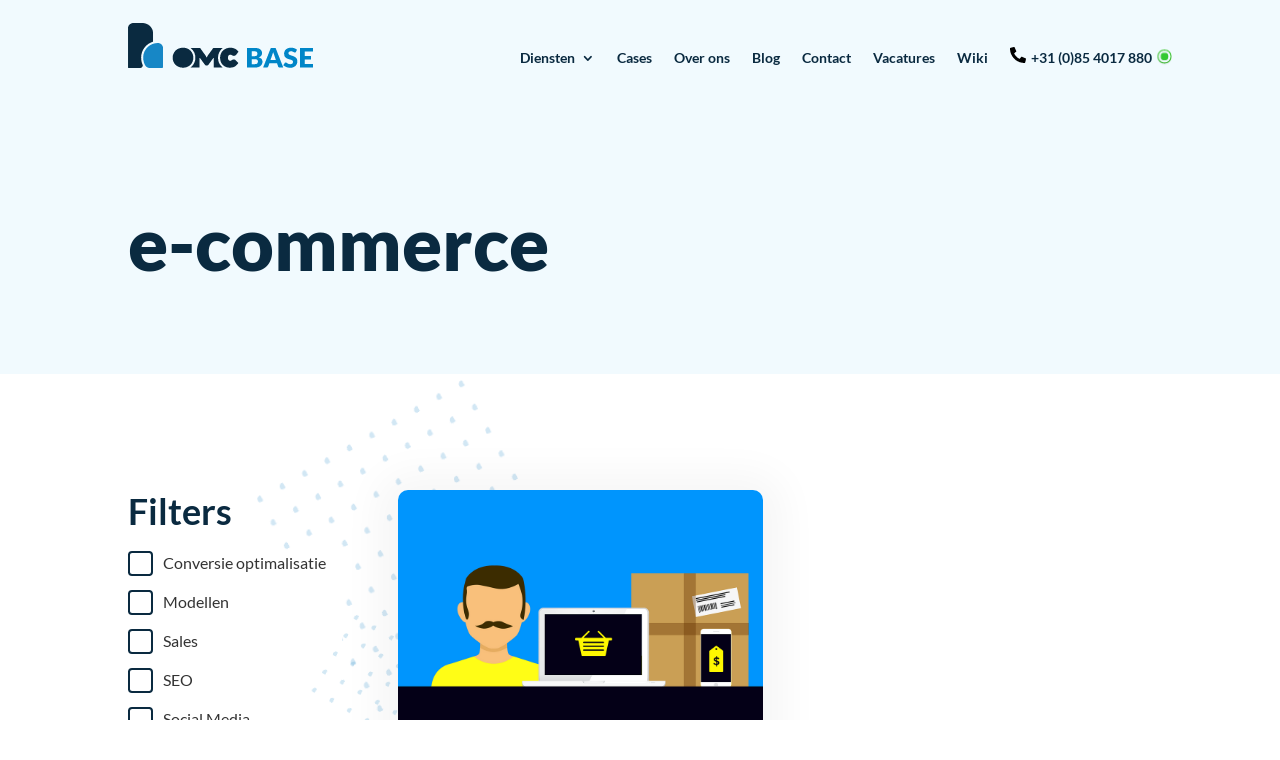

--- FILE ---
content_type: text/html; charset=UTF-8
request_url: https://www.omcbase.nl/tag/e-commerce/
body_size: 67887
content:
<!DOCTYPE html>
<html lang="nl-NL">
<head> <script type="text/javascript">
/* <![CDATA[ */
var gform;gform||(document.addEventListener("gform_main_scripts_loaded",function(){gform.scriptsLoaded=!0}),document.addEventListener("gform/theme/scripts_loaded",function(){gform.themeScriptsLoaded=!0}),window.addEventListener("DOMContentLoaded",function(){gform.domLoaded=!0}),gform={domLoaded:!1,scriptsLoaded:!1,themeScriptsLoaded:!1,isFormEditor:()=>"function"==typeof InitializeEditor,callIfLoaded:function(o){return!(!gform.domLoaded||!gform.scriptsLoaded||!gform.themeScriptsLoaded&&!gform.isFormEditor()||(gform.isFormEditor()&&console.warn("The use of gform.initializeOnLoaded() is deprecated in the form editor context and will be removed in Gravity Forms 3.1."),o(),0))},initializeOnLoaded:function(o){gform.callIfLoaded(o)||(document.addEventListener("gform_main_scripts_loaded",()=>{gform.scriptsLoaded=!0,gform.callIfLoaded(o)}),document.addEventListener("gform/theme/scripts_loaded",()=>{gform.themeScriptsLoaded=!0,gform.callIfLoaded(o)}),window.addEventListener("DOMContentLoaded",()=>{gform.domLoaded=!0,gform.callIfLoaded(o)}))},hooks:{action:{},filter:{}},addAction:function(o,r,e,t){gform.addHook("action",o,r,e,t)},addFilter:function(o,r,e,t){gform.addHook("filter",o,r,e,t)},doAction:function(o){gform.doHook("action",o,arguments)},applyFilters:function(o){return gform.doHook("filter",o,arguments)},removeAction:function(o,r){gform.removeHook("action",o,r)},removeFilter:function(o,r,e){gform.removeHook("filter",o,r,e)},addHook:function(o,r,e,t,n){null==gform.hooks[o][r]&&(gform.hooks[o][r]=[]);var d=gform.hooks[o][r];null==n&&(n=r+"_"+d.length),gform.hooks[o][r].push({tag:n,callable:e,priority:t=null==t?10:t})},doHook:function(r,o,e){var t;if(e=Array.prototype.slice.call(e,1),null!=gform.hooks[r][o]&&((o=gform.hooks[r][o]).sort(function(o,r){return o.priority-r.priority}),o.forEach(function(o){"function"!=typeof(t=o.callable)&&(t=window[t]),"action"==r?t.apply(null,e):e[0]=t.apply(null,e)})),"filter"==r)return e[0]},removeHook:function(o,r,t,n){var e;null!=gform.hooks[o][r]&&(e=(e=gform.hooks[o][r]).filter(function(o,r,e){return!!(null!=n&&n!=o.tag||null!=t&&t!=o.priority)}),gform.hooks[o][r]=e)}});
/* ]]> */
</script>
<meta charset="UTF-8" /><script>if(navigator.userAgent.match(/MSIE|Internet Explorer/i)||navigator.userAgent.match(/Trident\/7\..*?rv:11/i)){var href=document.location.href;if(!href.match(/[?&]nowprocket/)){if(href.indexOf("?")==-1){if(href.indexOf("#")==-1){document.location.href=href+"?nowprocket=1"}else{document.location.href=href.replace("#","?nowprocket=1#")}}else{if(href.indexOf("#")==-1){document.location.href=href+"&nowprocket=1"}else{document.location.href=href.replace("#","&nowprocket=1#")}}}}</script><script>(()=>{class RocketLazyLoadScripts{constructor(){this.v="2.0.4",this.userEvents=["keydown","keyup","mousedown","mouseup","mousemove","mouseover","mouseout","touchmove","touchstart","touchend","touchcancel","wheel","click","dblclick","input"],this.attributeEvents=["onblur","onclick","oncontextmenu","ondblclick","onfocus","onmousedown","onmouseenter","onmouseleave","onmousemove","onmouseout","onmouseover","onmouseup","onmousewheel","onscroll","onsubmit"]}async t(){this.i(),this.o(),/iP(ad|hone)/.test(navigator.userAgent)&&this.h(),this.u(),this.l(this),this.m(),this.k(this),this.p(this),this._(),await Promise.all([this.R(),this.L()]),this.lastBreath=Date.now(),this.S(this),this.P(),this.D(),this.O(),this.M(),await this.C(this.delayedScripts.normal),await this.C(this.delayedScripts.defer),await this.C(this.delayedScripts.async),await this.T(),await this.F(),await this.j(),await this.A(),window.dispatchEvent(new Event("rocket-allScriptsLoaded")),this.everythingLoaded=!0,this.lastTouchEnd&&await new Promise(t=>setTimeout(t,500-Date.now()+this.lastTouchEnd)),this.I(),this.H(),this.U(),this.W()}i(){this.CSPIssue=sessionStorage.getItem("rocketCSPIssue"),document.addEventListener("securitypolicyviolation",t=>{this.CSPIssue||"script-src-elem"!==t.violatedDirective||"data"!==t.blockedURI||(this.CSPIssue=!0,sessionStorage.setItem("rocketCSPIssue",!0))},{isRocket:!0})}o(){window.addEventListener("pageshow",t=>{this.persisted=t.persisted,this.realWindowLoadedFired=!0},{isRocket:!0}),window.addEventListener("pagehide",()=>{this.onFirstUserAction=null},{isRocket:!0})}h(){let t;function e(e){t=e}window.addEventListener("touchstart",e,{isRocket:!0}),window.addEventListener("touchend",function i(o){o.changedTouches[0]&&t.changedTouches[0]&&Math.abs(o.changedTouches[0].pageX-t.changedTouches[0].pageX)<10&&Math.abs(o.changedTouches[0].pageY-t.changedTouches[0].pageY)<10&&o.timeStamp-t.timeStamp<200&&(window.removeEventListener("touchstart",e,{isRocket:!0}),window.removeEventListener("touchend",i,{isRocket:!0}),"INPUT"===o.target.tagName&&"text"===o.target.type||(o.target.dispatchEvent(new TouchEvent("touchend",{target:o.target,bubbles:!0})),o.target.dispatchEvent(new MouseEvent("mouseover",{target:o.target,bubbles:!0})),o.target.dispatchEvent(new PointerEvent("click",{target:o.target,bubbles:!0,cancelable:!0,detail:1,clientX:o.changedTouches[0].clientX,clientY:o.changedTouches[0].clientY})),event.preventDefault()))},{isRocket:!0})}q(t){this.userActionTriggered||("mousemove"!==t.type||this.firstMousemoveIgnored?"keyup"===t.type||"mouseover"===t.type||"mouseout"===t.type||(this.userActionTriggered=!0,this.onFirstUserAction&&this.onFirstUserAction()):this.firstMousemoveIgnored=!0),"click"===t.type&&t.preventDefault(),t.stopPropagation(),t.stopImmediatePropagation(),"touchstart"===this.lastEvent&&"touchend"===t.type&&(this.lastTouchEnd=Date.now()),"click"===t.type&&(this.lastTouchEnd=0),this.lastEvent=t.type,t.composedPath&&t.composedPath()[0].getRootNode()instanceof ShadowRoot&&(t.rocketTarget=t.composedPath()[0]),this.savedUserEvents.push(t)}u(){this.savedUserEvents=[],this.userEventHandler=this.q.bind(this),this.userEvents.forEach(t=>window.addEventListener(t,this.userEventHandler,{passive:!1,isRocket:!0})),document.addEventListener("visibilitychange",this.userEventHandler,{isRocket:!0})}U(){this.userEvents.forEach(t=>window.removeEventListener(t,this.userEventHandler,{passive:!1,isRocket:!0})),document.removeEventListener("visibilitychange",this.userEventHandler,{isRocket:!0}),this.savedUserEvents.forEach(t=>{(t.rocketTarget||t.target).dispatchEvent(new window[t.constructor.name](t.type,t))})}m(){const t="return false",e=Array.from(this.attributeEvents,t=>"data-rocket-"+t),i="["+this.attributeEvents.join("],[")+"]",o="[data-rocket-"+this.attributeEvents.join("],[data-rocket-")+"]",s=(e,i,o)=>{o&&o!==t&&(e.setAttribute("data-rocket-"+i,o),e["rocket"+i]=new Function("event",o),e.setAttribute(i,t))};new MutationObserver(t=>{for(const n of t)"attributes"===n.type&&(n.attributeName.startsWith("data-rocket-")||this.everythingLoaded?n.attributeName.startsWith("data-rocket-")&&this.everythingLoaded&&this.N(n.target,n.attributeName.substring(12)):s(n.target,n.attributeName,n.target.getAttribute(n.attributeName))),"childList"===n.type&&n.addedNodes.forEach(t=>{if(t.nodeType===Node.ELEMENT_NODE)if(this.everythingLoaded)for(const i of[t,...t.querySelectorAll(o)])for(const t of i.getAttributeNames())e.includes(t)&&this.N(i,t.substring(12));else for(const e of[t,...t.querySelectorAll(i)])for(const t of e.getAttributeNames())this.attributeEvents.includes(t)&&s(e,t,e.getAttribute(t))})}).observe(document,{subtree:!0,childList:!0,attributeFilter:[...this.attributeEvents,...e]})}I(){this.attributeEvents.forEach(t=>{document.querySelectorAll("[data-rocket-"+t+"]").forEach(e=>{this.N(e,t)})})}N(t,e){const i=t.getAttribute("data-rocket-"+e);i&&(t.setAttribute(e,i),t.removeAttribute("data-rocket-"+e))}k(t){Object.defineProperty(HTMLElement.prototype,"onclick",{get(){return this.rocketonclick||null},set(e){this.rocketonclick=e,this.setAttribute(t.everythingLoaded?"onclick":"data-rocket-onclick","this.rocketonclick(event)")}})}S(t){function e(e,i){let o=e[i];e[i]=null,Object.defineProperty(e,i,{get:()=>o,set(s){t.everythingLoaded?o=s:e["rocket"+i]=o=s}})}e(document,"onreadystatechange"),e(window,"onload"),e(window,"onpageshow");try{Object.defineProperty(document,"readyState",{get:()=>t.rocketReadyState,set(e){t.rocketReadyState=e},configurable:!0}),document.readyState="loading"}catch(t){console.log("WPRocket DJE readyState conflict, bypassing")}}l(t){this.originalAddEventListener=EventTarget.prototype.addEventListener,this.originalRemoveEventListener=EventTarget.prototype.removeEventListener,this.savedEventListeners=[],EventTarget.prototype.addEventListener=function(e,i,o){o&&o.isRocket||!t.B(e,this)&&!t.userEvents.includes(e)||t.B(e,this)&&!t.userActionTriggered||e.startsWith("rocket-")||t.everythingLoaded?t.originalAddEventListener.call(this,e,i,o):(t.savedEventListeners.push({target:this,remove:!1,type:e,func:i,options:o}),"mouseenter"!==e&&"mouseleave"!==e||t.originalAddEventListener.call(this,e,t.savedUserEvents.push,o))},EventTarget.prototype.removeEventListener=function(e,i,o){o&&o.isRocket||!t.B(e,this)&&!t.userEvents.includes(e)||t.B(e,this)&&!t.userActionTriggered||e.startsWith("rocket-")||t.everythingLoaded?t.originalRemoveEventListener.call(this,e,i,o):t.savedEventListeners.push({target:this,remove:!0,type:e,func:i,options:o})}}J(t,e){this.savedEventListeners=this.savedEventListeners.filter(i=>{let o=i.type,s=i.target||window;return e!==o||t!==s||(this.B(o,s)&&(i.type="rocket-"+o),this.$(i),!1)})}H(){EventTarget.prototype.addEventListener=this.originalAddEventListener,EventTarget.prototype.removeEventListener=this.originalRemoveEventListener,this.savedEventListeners.forEach(t=>this.$(t))}$(t){t.remove?this.originalRemoveEventListener.call(t.target,t.type,t.func,t.options):this.originalAddEventListener.call(t.target,t.type,t.func,t.options)}p(t){let e;function i(e){return t.everythingLoaded?e:e.split(" ").map(t=>"load"===t||t.startsWith("load.")?"rocket-jquery-load":t).join(" ")}function o(o){function s(e){const s=o.fn[e];o.fn[e]=o.fn.init.prototype[e]=function(){return this[0]===window&&t.userActionTriggered&&("string"==typeof arguments[0]||arguments[0]instanceof String?arguments[0]=i(arguments[0]):"object"==typeof arguments[0]&&Object.keys(arguments[0]).forEach(t=>{const e=arguments[0][t];delete arguments[0][t],arguments[0][i(t)]=e})),s.apply(this,arguments),this}}if(o&&o.fn&&!t.allJQueries.includes(o)){const e={DOMContentLoaded:[],"rocket-DOMContentLoaded":[]};for(const t in e)document.addEventListener(t,()=>{e[t].forEach(t=>t())},{isRocket:!0});o.fn.ready=o.fn.init.prototype.ready=function(i){function s(){parseInt(o.fn.jquery)>2?setTimeout(()=>i.bind(document)(o)):i.bind(document)(o)}return"function"==typeof i&&(t.realDomReadyFired?!t.userActionTriggered||t.fauxDomReadyFired?s():e["rocket-DOMContentLoaded"].push(s):e.DOMContentLoaded.push(s)),o([])},s("on"),s("one"),s("off"),t.allJQueries.push(o)}e=o}t.allJQueries=[],o(window.jQuery),Object.defineProperty(window,"jQuery",{get:()=>e,set(t){o(t)}})}P(){const t=new Map;document.write=document.writeln=function(e){const i=document.currentScript,o=document.createRange(),s=i.parentElement;let n=t.get(i);void 0===n&&(n=i.nextSibling,t.set(i,n));const c=document.createDocumentFragment();o.setStart(c,0),c.appendChild(o.createContextualFragment(e)),s.insertBefore(c,n)}}async R(){return new Promise(t=>{this.userActionTriggered?t():this.onFirstUserAction=t})}async L(){return new Promise(t=>{document.addEventListener("DOMContentLoaded",()=>{this.realDomReadyFired=!0,t()},{isRocket:!0})})}async j(){return this.realWindowLoadedFired?Promise.resolve():new Promise(t=>{window.addEventListener("load",t,{isRocket:!0})})}M(){this.pendingScripts=[];this.scriptsMutationObserver=new MutationObserver(t=>{for(const e of t)e.addedNodes.forEach(t=>{"SCRIPT"!==t.tagName||t.noModule||t.isWPRocket||this.pendingScripts.push({script:t,promise:new Promise(e=>{const i=()=>{const i=this.pendingScripts.findIndex(e=>e.script===t);i>=0&&this.pendingScripts.splice(i,1),e()};t.addEventListener("load",i,{isRocket:!0}),t.addEventListener("error",i,{isRocket:!0}),setTimeout(i,1e3)})})})}),this.scriptsMutationObserver.observe(document,{childList:!0,subtree:!0})}async F(){await this.X(),this.pendingScripts.length?(await this.pendingScripts[0].promise,await this.F()):this.scriptsMutationObserver.disconnect()}D(){this.delayedScripts={normal:[],async:[],defer:[]},document.querySelectorAll("script[type$=rocketlazyloadscript]").forEach(t=>{t.hasAttribute("data-rocket-src")?t.hasAttribute("async")&&!1!==t.async?this.delayedScripts.async.push(t):t.hasAttribute("defer")&&!1!==t.defer||"module"===t.getAttribute("data-rocket-type")?this.delayedScripts.defer.push(t):this.delayedScripts.normal.push(t):this.delayedScripts.normal.push(t)})}async _(){await this.L();let t=[];document.querySelectorAll("script[type$=rocketlazyloadscript][data-rocket-src]").forEach(e=>{let i=e.getAttribute("data-rocket-src");if(i&&!i.startsWith("data:")){i.startsWith("//")&&(i=location.protocol+i);try{const o=new URL(i).origin;o!==location.origin&&t.push({src:o,crossOrigin:e.crossOrigin||"module"===e.getAttribute("data-rocket-type")})}catch(t){}}}),t=[...new Map(t.map(t=>[JSON.stringify(t),t])).values()],this.Y(t,"preconnect")}async G(t){if(await this.K(),!0!==t.noModule||!("noModule"in HTMLScriptElement.prototype))return new Promise(e=>{let i;function o(){(i||t).setAttribute("data-rocket-status","executed"),e()}try{if(navigator.userAgent.includes("Firefox/")||""===navigator.vendor||this.CSPIssue)i=document.createElement("script"),[...t.attributes].forEach(t=>{let e=t.nodeName;"type"!==e&&("data-rocket-type"===e&&(e="type"),"data-rocket-src"===e&&(e="src"),i.setAttribute(e,t.nodeValue))}),t.text&&(i.text=t.text),t.nonce&&(i.nonce=t.nonce),i.hasAttribute("src")?(i.addEventListener("load",o,{isRocket:!0}),i.addEventListener("error",()=>{i.setAttribute("data-rocket-status","failed-network"),e()},{isRocket:!0}),setTimeout(()=>{i.isConnected||e()},1)):(i.text=t.text,o()),i.isWPRocket=!0,t.parentNode.replaceChild(i,t);else{const i=t.getAttribute("data-rocket-type"),s=t.getAttribute("data-rocket-src");i?(t.type=i,t.removeAttribute("data-rocket-type")):t.removeAttribute("type"),t.addEventListener("load",o,{isRocket:!0}),t.addEventListener("error",i=>{this.CSPIssue&&i.target.src.startsWith("data:")?(console.log("WPRocket: CSP fallback activated"),t.removeAttribute("src"),this.G(t).then(e)):(t.setAttribute("data-rocket-status","failed-network"),e())},{isRocket:!0}),s?(t.fetchPriority="high",t.removeAttribute("data-rocket-src"),t.src=s):t.src="data:text/javascript;base64,"+window.btoa(unescape(encodeURIComponent(t.text)))}}catch(i){t.setAttribute("data-rocket-status","failed-transform"),e()}});t.setAttribute("data-rocket-status","skipped")}async C(t){const e=t.shift();return e?(e.isConnected&&await this.G(e),this.C(t)):Promise.resolve()}O(){this.Y([...this.delayedScripts.normal,...this.delayedScripts.defer,...this.delayedScripts.async],"preload")}Y(t,e){this.trash=this.trash||[];let i=!0;var o=document.createDocumentFragment();t.forEach(t=>{const s=t.getAttribute&&t.getAttribute("data-rocket-src")||t.src;if(s&&!s.startsWith("data:")){const n=document.createElement("link");n.href=s,n.rel=e,"preconnect"!==e&&(n.as="script",n.fetchPriority=i?"high":"low"),t.getAttribute&&"module"===t.getAttribute("data-rocket-type")&&(n.crossOrigin=!0),t.crossOrigin&&(n.crossOrigin=t.crossOrigin),t.integrity&&(n.integrity=t.integrity),t.nonce&&(n.nonce=t.nonce),o.appendChild(n),this.trash.push(n),i=!1}}),document.head.appendChild(o)}W(){this.trash.forEach(t=>t.remove())}async T(){try{document.readyState="interactive"}catch(t){}this.fauxDomReadyFired=!0;try{await this.K(),this.J(document,"readystatechange"),document.dispatchEvent(new Event("rocket-readystatechange")),await this.K(),document.rocketonreadystatechange&&document.rocketonreadystatechange(),await this.K(),this.J(document,"DOMContentLoaded"),document.dispatchEvent(new Event("rocket-DOMContentLoaded")),await this.K(),this.J(window,"DOMContentLoaded"),window.dispatchEvent(new Event("rocket-DOMContentLoaded"))}catch(t){console.error(t)}}async A(){try{document.readyState="complete"}catch(t){}try{await this.K(),this.J(document,"readystatechange"),document.dispatchEvent(new Event("rocket-readystatechange")),await this.K(),document.rocketonreadystatechange&&document.rocketonreadystatechange(),await this.K(),this.J(window,"load"),window.dispatchEvent(new Event("rocket-load")),await this.K(),window.rocketonload&&window.rocketonload(),await this.K(),this.allJQueries.forEach(t=>t(window).trigger("rocket-jquery-load")),await this.K(),this.J(window,"pageshow");const t=new Event("rocket-pageshow");t.persisted=this.persisted,window.dispatchEvent(t),await this.K(),window.rocketonpageshow&&window.rocketonpageshow({persisted:this.persisted})}catch(t){console.error(t)}}async K(){Date.now()-this.lastBreath>45&&(await this.X(),this.lastBreath=Date.now())}async X(){return document.hidden?new Promise(t=>setTimeout(t)):new Promise(t=>requestAnimationFrame(t))}B(t,e){return e===document&&"readystatechange"===t||(e===document&&"DOMContentLoaded"===t||(e===window&&"DOMContentLoaded"===t||(e===window&&"load"===t||e===window&&"pageshow"===t)))}static run(){(new RocketLazyLoadScripts).t()}}RocketLazyLoadScripts.run()})();</script>
	
<meta http-equiv="X-UA-Compatible" content="IE=edge">
	<link rel="pingback" href="https://www.omcbase.nl/xmlrpc.php" />

	<script type="rocketlazyloadscript" data-rocket-type="text/javascript">
		document.documentElement.className = 'js';
	</script>
	
	<link rel="preconnect" href="https://fonts.gstatic.com" crossorigin /><meta name='robots' content='index, follow, max-image-preview:large, max-snippet:-1, max-video-preview:-1' />

	<!-- This site is optimized with the Yoast SEO plugin v26.8 - https://yoast.com/product/yoast-seo-wordpress/ -->
	<title>e-commerce - OMCBase</title>
<link data-rocket-preload as="style" href="https://fonts.googleapis.com/css2?family=Lato:wght@300;400;700;900&#038;display=swap" rel="preload">
<link href="https://fonts.googleapis.com/css2?family=Lato:wght@300;400;700;900&#038;display=swap" media="print" onload="this.media=&#039;all&#039;" rel="stylesheet">
<noscript data-wpr-hosted-gf-parameters=""><link rel="stylesheet" href="https://fonts.googleapis.com/css2?family=Lato:wght@300;400;700;900&#038;display=swap"></noscript>
	<link rel="canonical" href="https://www.omcbase.nl/tag/e-commerce/" />
	<meta property="og:locale" content="nl_NL" />
	<meta property="og:type" content="article" />
	<meta property="og:title" content="e-commerce - OMCBase" />
	<meta property="og:site_name" content="OMCBase" />
	<meta name="twitter:card" content="summary_large_image" />
	<script type="application/ld+json" class="yoast-schema-graph">{"@context":"https://schema.org","@graph":[{"@type":"CollectionPage","@id":"https://www.omcbase.nl/tag/e-commerce/","url":"https://www.omcbase.nl/tag/e-commerce/","name":"e-commerce - OMCBase","isPartOf":{"@id":"https://www.omcbase.nl/#website"},"primaryImageOfPage":{"@id":"https://www.omcbase.nl/tag/e-commerce/#primaryimage"},"image":{"@id":"https://www.omcbase.nl/tag/e-commerce/#primaryimage"},"thumbnailUrl":"https://www.omcbase.nl/wp-content/uploads/2020/09/verkoopproces.png","breadcrumb":{"@id":"https://www.omcbase.nl/tag/e-commerce/#breadcrumb"},"inLanguage":"nl-NL"},{"@type":"ImageObject","inLanguage":"nl-NL","@id":"https://www.omcbase.nl/tag/e-commerce/#primaryimage","url":"https://www.omcbase.nl/wp-content/uploads/2020/09/verkoopproces.png","contentUrl":"https://www.omcbase.nl/wp-content/uploads/2020/09/verkoopproces.png","width":1280,"height":720},{"@type":"BreadcrumbList","@id":"https://www.omcbase.nl/tag/e-commerce/#breadcrumb","itemListElement":[{"@type":"ListItem","position":1,"name":"Home","item":"https://www.omcbase.nl/"},{"@type":"ListItem","position":2,"name":"e-commerce"}]},{"@type":"WebSite","@id":"https://www.omcbase.nl/#website","url":"https://www.omcbase.nl/","name":"OMCBase","description":"Jouw online fundament","publisher":{"@id":"https://www.omcbase.nl/#organization"},"potentialAction":[{"@type":"SearchAction","target":{"@type":"EntryPoint","urlTemplate":"https://www.omcbase.nl/?s={search_term_string}"},"query-input":{"@type":"PropertyValueSpecification","valueRequired":true,"valueName":"search_term_string"}}],"inLanguage":"nl-NL"},{"@type":"Organization","@id":"https://www.omcbase.nl/#organization","name":"OMCBase","url":"https://www.omcbase.nl/","logo":{"@type":"ImageObject","inLanguage":"nl-NL","@id":"https://www.omcbase.nl/#/schema/logo/image/","url":"https://www.omcbase.nl/wp-content/uploads/2018/06/logo_omcbase_s_compressed.png","contentUrl":"https://www.omcbase.nl/wp-content/uploads/2018/06/logo_omcbase_s_compressed.png","width":196,"height":90,"caption":"OMCBase"},"image":{"@id":"https://www.omcbase.nl/#/schema/logo/image/"},"sameAs":["https://www.facebook.com/omcbase","https://www.instagram.com/omcbase/","https://nl.linkedin.com/company/omcbase","https://www.youtube.com/channel/UC6zTEd3mqevpHiPOPeI8pcw"]}]}</script>
	<!-- / Yoast SEO plugin. -->


<link href='https://fonts.gstatic.com' crossorigin rel='preconnect' />
<link rel="alternate" type="application/rss+xml" title="OMCBase &raquo; feed" href="https://www.omcbase.nl/feed/" />
<link rel="alternate" type="application/rss+xml" title="OMCBase &raquo; reacties feed" href="https://www.omcbase.nl/comments/feed/" />
<link rel="alternate" type="application/rss+xml" title="OMCBase &raquo; e-commerce tag feed" href="https://www.omcbase.nl/tag/e-commerce/feed/" />
<meta content="OMCbase child v.4.9.3.1617811847" name="generator"/><style id='wp-block-library-inline-css' type='text/css'>
:root{--wp-block-synced-color:#7a00df;--wp-block-synced-color--rgb:122,0,223;--wp-bound-block-color:var(--wp-block-synced-color);--wp-editor-canvas-background:#ddd;--wp-admin-theme-color:#007cba;--wp-admin-theme-color--rgb:0,124,186;--wp-admin-theme-color-darker-10:#006ba1;--wp-admin-theme-color-darker-10--rgb:0,107,160.5;--wp-admin-theme-color-darker-20:#005a87;--wp-admin-theme-color-darker-20--rgb:0,90,135;--wp-admin-border-width-focus:2px}@media (min-resolution:192dpi){:root{--wp-admin-border-width-focus:1.5px}}.wp-element-button{cursor:pointer}:root .has-very-light-gray-background-color{background-color:#eee}:root .has-very-dark-gray-background-color{background-color:#313131}:root .has-very-light-gray-color{color:#eee}:root .has-very-dark-gray-color{color:#313131}:root .has-vivid-green-cyan-to-vivid-cyan-blue-gradient-background{background:linear-gradient(135deg,#00d084,#0693e3)}:root .has-purple-crush-gradient-background{background:linear-gradient(135deg,#34e2e4,#4721fb 50%,#ab1dfe)}:root .has-hazy-dawn-gradient-background{background:linear-gradient(135deg,#faaca8,#dad0ec)}:root .has-subdued-olive-gradient-background{background:linear-gradient(135deg,#fafae1,#67a671)}:root .has-atomic-cream-gradient-background{background:linear-gradient(135deg,#fdd79a,#004a59)}:root .has-nightshade-gradient-background{background:linear-gradient(135deg,#330968,#31cdcf)}:root .has-midnight-gradient-background{background:linear-gradient(135deg,#020381,#2874fc)}:root{--wp--preset--font-size--normal:16px;--wp--preset--font-size--huge:42px}.has-regular-font-size{font-size:1em}.has-larger-font-size{font-size:2.625em}.has-normal-font-size{font-size:var(--wp--preset--font-size--normal)}.has-huge-font-size{font-size:var(--wp--preset--font-size--huge)}.has-text-align-center{text-align:center}.has-text-align-left{text-align:left}.has-text-align-right{text-align:right}.has-fit-text{white-space:nowrap!important}#end-resizable-editor-section{display:none}.aligncenter{clear:both}.items-justified-left{justify-content:flex-start}.items-justified-center{justify-content:center}.items-justified-right{justify-content:flex-end}.items-justified-space-between{justify-content:space-between}.screen-reader-text{border:0;clip-path:inset(50%);height:1px;margin:-1px;overflow:hidden;padding:0;position:absolute;width:1px;word-wrap:normal!important}.screen-reader-text:focus{background-color:#ddd;clip-path:none;color:#444;display:block;font-size:1em;height:auto;left:5px;line-height:normal;padding:15px 23px 14px;text-decoration:none;top:5px;width:auto;z-index:100000}html :where(.has-border-color){border-style:solid}html :where([style*=border-top-color]){border-top-style:solid}html :where([style*=border-right-color]){border-right-style:solid}html :where([style*=border-bottom-color]){border-bottom-style:solid}html :where([style*=border-left-color]){border-left-style:solid}html :where([style*=border-width]){border-style:solid}html :where([style*=border-top-width]){border-top-style:solid}html :where([style*=border-right-width]){border-right-style:solid}html :where([style*=border-bottom-width]){border-bottom-style:solid}html :where([style*=border-left-width]){border-left-style:solid}html :where(img[class*=wp-image-]){height:auto;max-width:100%}:where(figure){margin:0 0 1em}html :where(.is-position-sticky){--wp-admin--admin-bar--position-offset:var(--wp-admin--admin-bar--height,0px)}@media screen and (max-width:600px){html :where(.is-position-sticky){--wp-admin--admin-bar--position-offset:0px}}

/*# sourceURL=wp-block-library-inline-css */
</style><style id='global-styles-inline-css' type='text/css'>
:root{--wp--preset--aspect-ratio--square: 1;--wp--preset--aspect-ratio--4-3: 4/3;--wp--preset--aspect-ratio--3-4: 3/4;--wp--preset--aspect-ratio--3-2: 3/2;--wp--preset--aspect-ratio--2-3: 2/3;--wp--preset--aspect-ratio--16-9: 16/9;--wp--preset--aspect-ratio--9-16: 9/16;--wp--preset--color--black: #000000;--wp--preset--color--cyan-bluish-gray: #abb8c3;--wp--preset--color--white: #ffffff;--wp--preset--color--pale-pink: #f78da7;--wp--preset--color--vivid-red: #cf2e2e;--wp--preset--color--luminous-vivid-orange: #ff6900;--wp--preset--color--luminous-vivid-amber: #fcb900;--wp--preset--color--light-green-cyan: #7bdcb5;--wp--preset--color--vivid-green-cyan: #00d084;--wp--preset--color--pale-cyan-blue: #8ed1fc;--wp--preset--color--vivid-cyan-blue: #0693e3;--wp--preset--color--vivid-purple: #9b51e0;--wp--preset--gradient--vivid-cyan-blue-to-vivid-purple: linear-gradient(135deg,rgb(6,147,227) 0%,rgb(155,81,224) 100%);--wp--preset--gradient--light-green-cyan-to-vivid-green-cyan: linear-gradient(135deg,rgb(122,220,180) 0%,rgb(0,208,130) 100%);--wp--preset--gradient--luminous-vivid-amber-to-luminous-vivid-orange: linear-gradient(135deg,rgb(252,185,0) 0%,rgb(255,105,0) 100%);--wp--preset--gradient--luminous-vivid-orange-to-vivid-red: linear-gradient(135deg,rgb(255,105,0) 0%,rgb(207,46,46) 100%);--wp--preset--gradient--very-light-gray-to-cyan-bluish-gray: linear-gradient(135deg,rgb(238,238,238) 0%,rgb(169,184,195) 100%);--wp--preset--gradient--cool-to-warm-spectrum: linear-gradient(135deg,rgb(74,234,220) 0%,rgb(151,120,209) 20%,rgb(207,42,186) 40%,rgb(238,44,130) 60%,rgb(251,105,98) 80%,rgb(254,248,76) 100%);--wp--preset--gradient--blush-light-purple: linear-gradient(135deg,rgb(255,206,236) 0%,rgb(152,150,240) 100%);--wp--preset--gradient--blush-bordeaux: linear-gradient(135deg,rgb(254,205,165) 0%,rgb(254,45,45) 50%,rgb(107,0,62) 100%);--wp--preset--gradient--luminous-dusk: linear-gradient(135deg,rgb(255,203,112) 0%,rgb(199,81,192) 50%,rgb(65,88,208) 100%);--wp--preset--gradient--pale-ocean: linear-gradient(135deg,rgb(255,245,203) 0%,rgb(182,227,212) 50%,rgb(51,167,181) 100%);--wp--preset--gradient--electric-grass: linear-gradient(135deg,rgb(202,248,128) 0%,rgb(113,206,126) 100%);--wp--preset--gradient--midnight: linear-gradient(135deg,rgb(2,3,129) 0%,rgb(40,116,252) 100%);--wp--preset--font-size--small: 13px;--wp--preset--font-size--medium: 20px;--wp--preset--font-size--large: 36px;--wp--preset--font-size--x-large: 42px;--wp--preset--spacing--20: 0.44rem;--wp--preset--spacing--30: 0.67rem;--wp--preset--spacing--40: 1rem;--wp--preset--spacing--50: 1.5rem;--wp--preset--spacing--60: 2.25rem;--wp--preset--spacing--70: 3.38rem;--wp--preset--spacing--80: 5.06rem;--wp--preset--shadow--natural: 6px 6px 9px rgba(0, 0, 0, 0.2);--wp--preset--shadow--deep: 12px 12px 50px rgba(0, 0, 0, 0.4);--wp--preset--shadow--sharp: 6px 6px 0px rgba(0, 0, 0, 0.2);--wp--preset--shadow--outlined: 6px 6px 0px -3px rgb(255, 255, 255), 6px 6px rgb(0, 0, 0);--wp--preset--shadow--crisp: 6px 6px 0px rgb(0, 0, 0);}:root { --wp--style--global--content-size: 823px;--wp--style--global--wide-size: 1080px; }:where(body) { margin: 0; }.wp-site-blocks > .alignleft { float: left; margin-right: 2em; }.wp-site-blocks > .alignright { float: right; margin-left: 2em; }.wp-site-blocks > .aligncenter { justify-content: center; margin-left: auto; margin-right: auto; }:where(.is-layout-flex){gap: 0.5em;}:where(.is-layout-grid){gap: 0.5em;}.is-layout-flow > .alignleft{float: left;margin-inline-start: 0;margin-inline-end: 2em;}.is-layout-flow > .alignright{float: right;margin-inline-start: 2em;margin-inline-end: 0;}.is-layout-flow > .aligncenter{margin-left: auto !important;margin-right: auto !important;}.is-layout-constrained > .alignleft{float: left;margin-inline-start: 0;margin-inline-end: 2em;}.is-layout-constrained > .alignright{float: right;margin-inline-start: 2em;margin-inline-end: 0;}.is-layout-constrained > .aligncenter{margin-left: auto !important;margin-right: auto !important;}.is-layout-constrained > :where(:not(.alignleft):not(.alignright):not(.alignfull)){max-width: var(--wp--style--global--content-size);margin-left: auto !important;margin-right: auto !important;}.is-layout-constrained > .alignwide{max-width: var(--wp--style--global--wide-size);}body .is-layout-flex{display: flex;}.is-layout-flex{flex-wrap: wrap;align-items: center;}.is-layout-flex > :is(*, div){margin: 0;}body .is-layout-grid{display: grid;}.is-layout-grid > :is(*, div){margin: 0;}body{padding-top: 0px;padding-right: 0px;padding-bottom: 0px;padding-left: 0px;}:root :where(.wp-element-button, .wp-block-button__link){background-color: #32373c;border-width: 0;color: #fff;font-family: inherit;font-size: inherit;font-style: inherit;font-weight: inherit;letter-spacing: inherit;line-height: inherit;padding-top: calc(0.667em + 2px);padding-right: calc(1.333em + 2px);padding-bottom: calc(0.667em + 2px);padding-left: calc(1.333em + 2px);text-decoration: none;text-transform: inherit;}.has-black-color{color: var(--wp--preset--color--black) !important;}.has-cyan-bluish-gray-color{color: var(--wp--preset--color--cyan-bluish-gray) !important;}.has-white-color{color: var(--wp--preset--color--white) !important;}.has-pale-pink-color{color: var(--wp--preset--color--pale-pink) !important;}.has-vivid-red-color{color: var(--wp--preset--color--vivid-red) !important;}.has-luminous-vivid-orange-color{color: var(--wp--preset--color--luminous-vivid-orange) !important;}.has-luminous-vivid-amber-color{color: var(--wp--preset--color--luminous-vivid-amber) !important;}.has-light-green-cyan-color{color: var(--wp--preset--color--light-green-cyan) !important;}.has-vivid-green-cyan-color{color: var(--wp--preset--color--vivid-green-cyan) !important;}.has-pale-cyan-blue-color{color: var(--wp--preset--color--pale-cyan-blue) !important;}.has-vivid-cyan-blue-color{color: var(--wp--preset--color--vivid-cyan-blue) !important;}.has-vivid-purple-color{color: var(--wp--preset--color--vivid-purple) !important;}.has-black-background-color{background-color: var(--wp--preset--color--black) !important;}.has-cyan-bluish-gray-background-color{background-color: var(--wp--preset--color--cyan-bluish-gray) !important;}.has-white-background-color{background-color: var(--wp--preset--color--white) !important;}.has-pale-pink-background-color{background-color: var(--wp--preset--color--pale-pink) !important;}.has-vivid-red-background-color{background-color: var(--wp--preset--color--vivid-red) !important;}.has-luminous-vivid-orange-background-color{background-color: var(--wp--preset--color--luminous-vivid-orange) !important;}.has-luminous-vivid-amber-background-color{background-color: var(--wp--preset--color--luminous-vivid-amber) !important;}.has-light-green-cyan-background-color{background-color: var(--wp--preset--color--light-green-cyan) !important;}.has-vivid-green-cyan-background-color{background-color: var(--wp--preset--color--vivid-green-cyan) !important;}.has-pale-cyan-blue-background-color{background-color: var(--wp--preset--color--pale-cyan-blue) !important;}.has-vivid-cyan-blue-background-color{background-color: var(--wp--preset--color--vivid-cyan-blue) !important;}.has-vivid-purple-background-color{background-color: var(--wp--preset--color--vivid-purple) !important;}.has-black-border-color{border-color: var(--wp--preset--color--black) !important;}.has-cyan-bluish-gray-border-color{border-color: var(--wp--preset--color--cyan-bluish-gray) !important;}.has-white-border-color{border-color: var(--wp--preset--color--white) !important;}.has-pale-pink-border-color{border-color: var(--wp--preset--color--pale-pink) !important;}.has-vivid-red-border-color{border-color: var(--wp--preset--color--vivid-red) !important;}.has-luminous-vivid-orange-border-color{border-color: var(--wp--preset--color--luminous-vivid-orange) !important;}.has-luminous-vivid-amber-border-color{border-color: var(--wp--preset--color--luminous-vivid-amber) !important;}.has-light-green-cyan-border-color{border-color: var(--wp--preset--color--light-green-cyan) !important;}.has-vivid-green-cyan-border-color{border-color: var(--wp--preset--color--vivid-green-cyan) !important;}.has-pale-cyan-blue-border-color{border-color: var(--wp--preset--color--pale-cyan-blue) !important;}.has-vivid-cyan-blue-border-color{border-color: var(--wp--preset--color--vivid-cyan-blue) !important;}.has-vivid-purple-border-color{border-color: var(--wp--preset--color--vivid-purple) !important;}.has-vivid-cyan-blue-to-vivid-purple-gradient-background{background: var(--wp--preset--gradient--vivid-cyan-blue-to-vivid-purple) !important;}.has-light-green-cyan-to-vivid-green-cyan-gradient-background{background: var(--wp--preset--gradient--light-green-cyan-to-vivid-green-cyan) !important;}.has-luminous-vivid-amber-to-luminous-vivid-orange-gradient-background{background: var(--wp--preset--gradient--luminous-vivid-amber-to-luminous-vivid-orange) !important;}.has-luminous-vivid-orange-to-vivid-red-gradient-background{background: var(--wp--preset--gradient--luminous-vivid-orange-to-vivid-red) !important;}.has-very-light-gray-to-cyan-bluish-gray-gradient-background{background: var(--wp--preset--gradient--very-light-gray-to-cyan-bluish-gray) !important;}.has-cool-to-warm-spectrum-gradient-background{background: var(--wp--preset--gradient--cool-to-warm-spectrum) !important;}.has-blush-light-purple-gradient-background{background: var(--wp--preset--gradient--blush-light-purple) !important;}.has-blush-bordeaux-gradient-background{background: var(--wp--preset--gradient--blush-bordeaux) !important;}.has-luminous-dusk-gradient-background{background: var(--wp--preset--gradient--luminous-dusk) !important;}.has-pale-ocean-gradient-background{background: var(--wp--preset--gradient--pale-ocean) !important;}.has-electric-grass-gradient-background{background: var(--wp--preset--gradient--electric-grass) !important;}.has-midnight-gradient-background{background: var(--wp--preset--gradient--midnight) !important;}.has-small-font-size{font-size: var(--wp--preset--font-size--small) !important;}.has-medium-font-size{font-size: var(--wp--preset--font-size--medium) !important;}.has-large-font-size{font-size: var(--wp--preset--font-size--large) !important;}.has-x-large-font-size{font-size: var(--wp--preset--font-size--x-large) !important;}
/*# sourceURL=global-styles-inline-css */
</style>

<link rel='stylesheet' id='awsm-jobs-general-css' href='https://www.omcbase.nl/wp-content/plugins/wp-job-openings/assets/css/general.min.css?ver=3.5.4' type='text/css' media='all' />
<link rel='stylesheet' id='awsm-jobs-style-css' href='https://www.omcbase.nl/wp-content/plugins/wp-job-openings/assets/css/style.min.css?ver=3.5.4' type='text/css' media='all' />
<link rel='stylesheet' id='wp-components-css' href='https://www.omcbase.nl/wp-includes/css/dist/components/style.min.css?ver=6.9' type='text/css' media='all' />
<link rel='stylesheet' id='wp-preferences-css' href='https://www.omcbase.nl/wp-includes/css/dist/preferences/style.min.css?ver=6.9' type='text/css' media='all' />
<link rel='stylesheet' id='wp-block-editor-css' href='https://www.omcbase.nl/wp-includes/css/dist/block-editor/style.min.css?ver=6.9' type='text/css' media='all' />
<link rel='stylesheet' id='popup-maker-block-library-style-css' href='https://www.omcbase.nl/wp-content/plugins/popup-maker/dist/packages/block-library-style.css?ver=dbea705cfafe089d65f1' type='text/css' media='all' />
<link rel='stylesheet' id='menu-image-css' href='https://www.omcbase.nl/wp-content/plugins/menu-image/includes/css/menu-image.css?ver=3.13' type='text/css' media='all' />
<link rel='stylesheet' id='dashicons-css' href='https://www.omcbase.nl/wp-includes/css/dashicons.min.css?ver=6.9' type='text/css' media='all' />
<link rel='stylesheet' id='ppress-frontend-css' href='https://www.omcbase.nl/wp-content/plugins/wp-user-avatar/assets/css/frontend.min.css?ver=4.16.8' type='text/css' media='all' />
<link rel='stylesheet' id='ppress-flatpickr-css' href='https://www.omcbase.nl/wp-content/plugins/wp-user-avatar/assets/flatpickr/flatpickr.min.css?ver=4.16.8' type='text/css' media='all' />
<link rel='stylesheet' id='ppress-select2-css' href='https://www.omcbase.nl/wp-content/plugins/wp-user-avatar/assets/select2/select2.min.css?ver=6.9' type='text/css' media='all' />
<link rel='stylesheet' id='grw-public-main-css-css' href='https://www.omcbase.nl/wp-content/plugins/widget-google-reviews/assets/css/public-main.css?ver=6.9.3' type='text/css' media='all' />
<link rel='stylesheet' id='anythingslider-styles-css' href='https://www.omcbase.nl/wp-content/plugins/anythingslider-divi/styles/style.min.css?ver=1.6' type='text/css' media='all' />
<link rel='stylesheet' id='divi-machine-styles-css' href='https://www.omcbase.nl/wp-content/plugins/divi-machine/styles/style.min.css?ver=4.0.1' type='text/css' media='all' />
<link rel='stylesheet' id='divi-ajax-filter-styles-css' href='https://www.omcbase.nl/wp-content/plugins/divi-machine/includes/modules/divi-ajax-filter/styles/style.min.css?ver=1.8.1' type='text/css' media='all' />
<link rel='stylesheet' id='popup-maker-site-css' href='//www.omcbase.nl/wp-content/uploads/pum/pum-site-styles.css?generated=1757653888&#038;ver=1.21.5' type='text/css' media='all' />
<link rel='stylesheet' id='gform_basic-css' href='https://www.omcbase.nl/wp-content/plugins/gravityforms/assets/css/dist/basic.min.css?ver=2.9.25' type='text/css' media='all' />
<link rel='stylesheet' id='gform_theme_components-css' href='https://www.omcbase.nl/wp-content/plugins/gravityforms/assets/css/dist/theme-components.min.css?ver=2.9.25' type='text/css' media='all' />
<link rel='stylesheet' id='gform_theme-css' href='https://www.omcbase.nl/wp-content/plugins/gravityforms/assets/css/dist/theme.min.css?ver=2.9.25' type='text/css' media='all' />
<link rel='stylesheet' id='divi-style-parent-css' href='https://www.omcbase.nl/wp-content/themes/Divi/style-static.min.css?ver=4.27.5' type='text/css' media='all' />
<link rel='stylesheet' id='divi-style-pum-css' href='https://www.omcbase.nl/wp-content/themes/OMCbase/style.css?ver=4.27.5' type='text/css' media='all' />
<script type="text/javascript" src="https://www.omcbase.nl/wp-includes/js/jquery/jquery.min.js?ver=3.7.1" id="jquery-core-js" data-rocket-defer defer></script>
<script type="text/javascript" src="https://www.omcbase.nl/wp-includes/js/jquery/jquery-migrate.min.js?ver=3.4.1" id="jquery-migrate-js" data-rocket-defer defer></script>
<script type="rocketlazyloadscript" data-rocket-type="text/javascript" data-rocket-src="https://www.omcbase.nl/wp-content/plugins/divi-machine/includes/modules/divi-ajax-filter/js/masonry.min.js?ver=4.0.1" id="divi-filter-masonry-js-js" data-rocket-defer defer></script>
<script type="rocketlazyloadscript" data-rocket-type="text/javascript" data-rocket-src="https://www.omcbase.nl/wp-content/plugins/wp-user-avatar/assets/flatpickr/flatpickr.min.js?ver=4.16.8" id="ppress-flatpickr-js" data-rocket-defer defer></script>
<script type="rocketlazyloadscript" data-rocket-type="text/javascript" data-rocket-src="https://www.omcbase.nl/wp-content/plugins/wp-user-avatar/assets/select2/select2.min.js?ver=4.16.8" id="ppress-select2-js" data-rocket-defer defer></script>
<script type="rocketlazyloadscript" data-minify="1" data-rocket-type="text/javascript" defer="defer" data-rocket-src="https://www.omcbase.nl/wp-content/cache/min/1/wp-content/plugins/widget-google-reviews/assets/js/public-main.js?ver=1769007908" id="grw-public-main-js-js"></script>
<script type="text/javascript" id="divi-filter-loadmore-js-js-extra">
/* <![CDATA[ */
var loadmore_ajax_object = {"ajax_url":"https://www.omcbase.nl/wp-admin/admin-ajax.php"};
//# sourceURL=divi-filter-loadmore-js-js-extra
/* ]]> */
</script>
<script type="rocketlazyloadscript" data-rocket-type="text/javascript" data-rocket-src="https://www.omcbase.nl/wp-content/plugins/divi-machine/includes/modules/divi-ajax-filter/includes/modules/MachineLoop/../../../js/divi-filter-loadmore.min.js?ver=1.8.1" id="divi-filter-loadmore-js-js" data-rocket-defer defer></script>
<script type="text/javascript" defer='defer' src="https://www.omcbase.nl/wp-content/plugins/gravityforms/js/jquery.json.min.js?ver=2.9.25" id="gform_json-js"></script>
<script type="text/javascript" id="gform_gravityforms-js-extra">
/* <![CDATA[ */
var gf_global = {"gf_currency_config":{"name":"Euro","symbol_left":"","symbol_right":"&#8364;","symbol_padding":" ","thousand_separator":".","decimal_separator":",","decimals":2,"code":"EUR"},"base_url":"https://www.omcbase.nl/wp-content/plugins/gravityforms","number_formats":[],"spinnerUrl":"https://www.omcbase.nl/wp-content/plugins/gravityforms/images/spinner.svg","version_hash":"fc454b949a59a7a9662444a0373fb18c","strings":{"newRowAdded":"Nieuwe rij toegevoegd.","rowRemoved":"Rij verwijderd","formSaved":"Het formulier is opgeslagen. De inhoud bevat de link om terug te keren en het formulier in te vullen."}};
var gf_global = {"gf_currency_config":{"name":"Euro","symbol_left":"","symbol_right":"&#8364;","symbol_padding":" ","thousand_separator":".","decimal_separator":",","decimals":2,"code":"EUR"},"base_url":"https://www.omcbase.nl/wp-content/plugins/gravityforms","number_formats":[],"spinnerUrl":"https://www.omcbase.nl/wp-content/plugins/gravityforms/images/spinner.svg","version_hash":"fc454b949a59a7a9662444a0373fb18c","strings":{"newRowAdded":"Nieuwe rij toegevoegd.","rowRemoved":"Rij verwijderd","formSaved":"Het formulier is opgeslagen. De inhoud bevat de link om terug te keren en het formulier in te vullen."}};
var gform_i18n = {"datepicker":{"days":{"monday":"Ma","tuesday":"Di","wednesday":"Wo","thursday":"Do","friday":"Vr","saturday":"Za","sunday":"Zo"},"months":{"january":"Januari","february":"Februari","march":"Maart","april":"April","may":"Mei","june":"Juni","july":"Juli","august":"Augustus","september":"September","october":"Oktober","november":"November","december":"December"},"firstDay":1,"iconText":"Selecteer een datum"}};
var gf_legacy_multi = {"20":""};
var gform_gravityforms = {"strings":{"invalid_file_extension":"Dit bestandstype is niet toegestaan. Moet \u00e9\u00e9n van de volgende zijn:","delete_file":"Dit bestand verwijderen","in_progress":"in behandeling","file_exceeds_limit":"Bestand overschrijdt limiet bestandsgrootte","illegal_extension":"Dit type bestand is niet toegestaan.","max_reached":"Maximale aantal bestanden bereikt","unknown_error":"Er was een probleem bij het opslaan van het bestand op de server","currently_uploading":"Wacht tot het uploaden is voltooid","cancel":"Annuleren","cancel_upload":"Deze upload annuleren","cancelled":"Geannuleerd","error":"Fout","message":"Bericht"},"vars":{"images_url":"https://www.omcbase.nl/wp-content/plugins/gravityforms/images"}};
//# sourceURL=gform_gravityforms-js-extra
/* ]]> */
</script>
<script type="rocketlazyloadscript" data-rocket-type="text/javascript" defer='defer' data-rocket-src="https://www.omcbase.nl/wp-content/plugins/gravityforms/js/gravityforms.min.js?ver=2.9.25" id="gform_gravityforms-js"></script>
<script type="rocketlazyloadscript" data-rocket-type="text/javascript" defer='defer' data-rocket-src="https://www.omcbase.nl/wp-content/plugins/gravityforms/assets/js/dist/utils.min.js?ver=48a3755090e76a154853db28fc254681" id="gform_gravityforms_utils-js"></script>
<link rel="https://api.w.org/" href="https://www.omcbase.nl/wp-json/" /><link rel="alternate" title="JSON" type="application/json" href="https://www.omcbase.nl/wp-json/wp/v2/tags/118" /><link rel="EditURI" type="application/rsd+xml" title="RSD" href="https://www.omcbase.nl/xmlrpc.php?rsd" />
<meta name="generator" content="WordPress 6.9" />
<script type="rocketlazyloadscript">window.addEventListener('DOMContentLoaded', function() {
jQuery(document).ready(function(i){const c=window.navigator.userAgent;function t(c){i(".et_pb_de_mach_archive_loop").each(function(t,s){var e,n,o,d=i(this).find(".dmach-grid-item"),h=(e=i(".dmach-grid-sizes"),n=c,o=void 0,i(e.attr("class").split(" ")).each(function(){this.indexOf(n)>-1&&(o=this)}),o).replace(c,""),a=1,r=1;i(d).each(function(i,c){a++});var l=Math.ceil(a/h),m=l*h;i(d).each(function(c,t){var s=(r-1)%h+1,e=Math.ceil(r*l/m);i(this).closest(".grid-posts").find(".dmach-grid-item:nth-child("+r+")").css("-ms-grid-row",""+e),i(this).closest(".grid-posts").find(".dmach-grid-item:nth-child("+r+")").css("-ms-grid-column",""+s),r++})})}/MSIE|Trident/.test(c)&&i(window).on("resize",function(){i(window).width()>=981?(col_size="col-desk-",t(col_size)):(col_size="col-mob-",t(col_size))})});
});</script>

<style>
.col-desk-1>:not(.no-results-layout){display:-ms-grid;-ms-grid-columns:1fr}.col-desk-2>:not(.no-results-layout){display:-ms-grid;-ms-grid-columns:1fr 1fr}.col-desk-3>:not(.no-results-layout){display:-ms-grid;-ms-grid-columns:1fr 1fr 1fr}.col-desk-4>:not(.no-results-layout){display:-ms-grid;-ms-grid-columns:1fr 1fr 1fr 1fr}.col-desk-5>:not(.no-results-layout){display:-ms-grid;-ms-grid-columns:1fr 1fr 1fr 1fr 1fr}.col-desk-6>:not(.no-results-layout){display:-ms-grid;-ms-grid-columns:1fr 1fr 1fr 1fr 1fr 1fr}@media(max-width:980px){body .col-mob-1>:not(.no-results-layout){display:-ms-grid;-ms-grid-columns:1fr}body .col-mob-2>:not(.no-results-layout){display:-ms-grid;-ms-grid-columns:1fr 1fr}}@media screen and (-ms-high-contrast:active),(-ms-high-contrast:none){.et_pb_gutters4 .dmach-grid-sizes>:not(.no-results-layout)>div{margin-left:8%!important;margin-right:8%!important}.et_pb_gutters3 .dmach-grid-sizes>:not(.no-results-layout)>div{margin-left:5.5%!important;margin-right:5.5%!important}.et_pb_gutters2 .dmach-grid-sizes>:not(.no-results-layout)>div{margin-left:3%!important;margin-right:3%!important}.et_pb_gutters1 .dmach-grid-sizes>:not(.no-results-layout)>div{margin-left:0!important;margin-right:0!important}}
</style>

<meta name="ti-site-data" content="[base64]" /><meta name="viewport" content="width=device-width, initial-scale=1.0, maximum-scale=5.0, user-scalable=1" /><link rel="shortcut icon" href="https://www.omcbase.nl/wp-content/uploads/2018/06/favicon_omcbase.png" />  <style>
.et_pb_wc_add_to_cart form.cart .variations td.value span:after {
  display: none !important;
}
</style>
<!-- Google Tag Manager -->
<script type="rocketlazyloadscript">(function(w,d,s,l,i){w[l]=w[l]||[];w[l].push({'gtm.start':
new Date().getTime(),event:'gtm.js'});var f=d.getElementsByTagName(s)[0],
j=d.createElement(s),dl=l!='dataLayer'?'&l='+l:'';j.async=true;j.src=
'https://www.googletagmanager.com/gtm.js?id='+i+dl;f.parentNode.insertBefore(j,f);
})(window,document,'script','dataLayer','GTM-WG3L2D5');</script>
<!-- End Google Tag Manager -->

<link rel="preconnect" href="https://fonts.gstatic.com">

<script data-minify="1" src="https://www.omcbase.nl/wp-content/cache/min/1/ajax/libs/jquery/3.5.1/jquery.min.js?ver=1769007908" data-rocket-defer defer></script>

<link rel="stylesheet" href="https://use.fontawesome.com/releases/v5.15.3/css/all.css" integrity="sha384-SZXxX4whJ79/gErwcOYf+zWLeJdY/qpuqC4cAa9rOGUstPomtqpuNWT9wdPEn2fk" crossorigin="anonymous">

<script type="text/javascript">
var elm=document.getElementsByTagName("html")[0];
elm.style.display="none";
document.addEventListener("DOMContentLoaded",function(event) {elm.style.display="block"; });
</script>

<!-- Hotjar Tracking Code for https://www.omcbase.nl -->
<script type="rocketlazyloadscript">
    (function(h,o,t,j,a,r){
        h.hj=h.hj||function(){(h.hj.q=h.hj.q||[]).push(arguments)};
        h._hjSettings={hjid:2832520,hjsv:6};
        a=o.getElementsByTagName('head')[0];
        r=o.createElement('script');r.async=1;
        r.src=t+h._hjSettings.hjid+j+h._hjSettings.hjsv;
        a.appendChild(r);
    })(window,document,'https://static.hotjar.com/c/hotjar-','.js?sv=');
</script>

<style id="et-divi-customizer-global-cached-inline-styles">body,.et_pb_column_1_2 .et_quote_content blockquote cite,.et_pb_column_1_2 .et_link_content a.et_link_main_url,.et_pb_column_1_3 .et_quote_content blockquote cite,.et_pb_column_3_8 .et_quote_content blockquote cite,.et_pb_column_1_4 .et_quote_content blockquote cite,.et_pb_blog_grid .et_quote_content blockquote cite,.et_pb_column_1_3 .et_link_content a.et_link_main_url,.et_pb_column_3_8 .et_link_content a.et_link_main_url,.et_pb_column_1_4 .et_link_content a.et_link_main_url,.et_pb_blog_grid .et_link_content a.et_link_main_url,body .et_pb_bg_layout_light .et_pb_post p,body .et_pb_bg_layout_dark .et_pb_post p{font-size:14px}.et_pb_slide_content,.et_pb_best_value{font-size:15px}body{color:#0a2a40}h1,h2,h3,h4,h5,h6{color:#0a2a40}body{line-height:2em}#et_search_icon:hover,.mobile_menu_bar:before,.mobile_menu_bar:after,.et_toggle_slide_menu:after,.et-social-icon a:hover,.et_pb_sum,.et_pb_pricing li a,.et_pb_pricing_table_button,.et_overlay:before,.entry-summary p.price ins,.et_pb_member_social_links a:hover,.et_pb_widget li a:hover,.et_pb_filterable_portfolio .et_pb_portfolio_filters li a.active,.et_pb_filterable_portfolio .et_pb_portofolio_pagination ul li a.active,.et_pb_gallery .et_pb_gallery_pagination ul li a.active,.wp-pagenavi span.current,.wp-pagenavi a:hover,.nav-single a,.tagged_as a,.posted_in a{color:#1787c6}.et_pb_contact_submit,.et_password_protected_form .et_submit_button,.et_pb_bg_layout_light .et_pb_newsletter_button,.comment-reply-link,.form-submit .et_pb_button,.et_pb_bg_layout_light .et_pb_promo_button,.et_pb_bg_layout_light .et_pb_more_button,.et_pb_contact p input[type="checkbox"]:checked+label i:before,.et_pb_bg_layout_light.et_pb_module.et_pb_button{color:#1787c6}.footer-widget h4{color:#1787c6}.et-search-form,.nav li ul,.et_mobile_menu,.footer-widget li:before,.et_pb_pricing li:before,blockquote{border-color:#1787c6}.et_pb_counter_amount,.et_pb_featured_table .et_pb_pricing_heading,.et_quote_content,.et_link_content,.et_audio_content,.et_pb_post_slider.et_pb_bg_layout_dark,.et_slide_in_menu_container,.et_pb_contact p input[type="radio"]:checked+label i:before{background-color:#1787c6}.container,.et_pb_row,.et_pb_slider .et_pb_container,.et_pb_fullwidth_section .et_pb_title_container,.et_pb_fullwidth_section .et_pb_title_featured_container,.et_pb_fullwidth_header:not(.et_pb_fullscreen) .et_pb_fullwidth_header_container{max-width:1295px}.et_boxed_layout #page-container,.et_boxed_layout.et_non_fixed_nav.et_transparent_nav #page-container #top-header,.et_boxed_layout.et_non_fixed_nav.et_transparent_nav #page-container #main-header,.et_fixed_nav.et_boxed_layout #page-container #top-header,.et_fixed_nav.et_boxed_layout #page-container #main-header,.et_boxed_layout #page-container .container,.et_boxed_layout #page-container .et_pb_row{max-width:1455px}a{color:#ea5474}.nav li ul{border-color:#ea5474}.et_secondary_nav_enabled #page-container #top-header{background-color:#0a2a40!important}#et-secondary-nav li ul{background-color:#0a2a40}#top-header,#top-header a{color:#ced9dd}.et_header_style_centered .mobile_nav .select_page,.et_header_style_split .mobile_nav .select_page,.et_nav_text_color_light #top-menu>li>a,.et_nav_text_color_dark #top-menu>li>a,#top-menu a,.et_mobile_menu li a,.et_nav_text_color_light .et_mobile_menu li a,.et_nav_text_color_dark .et_mobile_menu li a,#et_search_icon:before,.et_search_form_container input,span.et_close_search_field:after,#et-top-navigation .et-cart-info{color:#0a2a40}.et_search_form_container input::-moz-placeholder{color:#0a2a40}.et_search_form_container input::-webkit-input-placeholder{color:#0a2a40}.et_search_form_container input:-ms-input-placeholder{color:#0a2a40}#top-header,#top-header a,#et-secondary-nav li li a,#top-header .et-social-icon a:before{font-weight:bold;font-style:normal;text-transform:none;text-decoration:none}#top-menu li.current-menu-ancestor>a,#top-menu li.current-menu-item>a,#top-menu li.current_page_item>a{color:#ea5474}#main-footer .footer-widget h4,#main-footer .widget_block h1,#main-footer .widget_block h2,#main-footer .widget_block h3,#main-footer .widget_block h4,#main-footer .widget_block h5,#main-footer .widget_block h6{color:#1787c6}.footer-widget li:before{border-color:#1787c6}body .et_pb_button{font-size:16px;background-color:#ea5474;border-color:#ea5474;font-weight:bold;font-style:normal;text-transform:none;text-decoration:none;}body.et_pb_button_helper_class .et_pb_button,body.et_pb_button_helper_class .et_pb_module.et_pb_button{color:#ffffff}body .et_pb_button:after{font-size:25.6px}body .et_pb_bg_layout_light.et_pb_button:hover,body .et_pb_bg_layout_light .et_pb_button:hover,body .et_pb_button:hover{color:#ea5474!important;border-color:#ea5474!important;border-radius:4px}h1,h2,h3,h4,h5,h6,.et_quote_content blockquote p,.et_pb_slide_description .et_pb_slide_title{font-weight:bold;font-style:normal;text-transform:none;text-decoration:none}@media only screen and (min-width:981px){.et_header_style_left #et-top-navigation,.et_header_style_split #et-top-navigation{padding:45px 0 0 0}.et_header_style_left #et-top-navigation nav>ul>li>a,.et_header_style_split #et-top-navigation nav>ul>li>a{padding-bottom:45px}.et_header_style_split .centered-inline-logo-wrap{width:90px;margin:-90px 0}.et_header_style_split .centered-inline-logo-wrap #logo{max-height:90px}.et_pb_svg_logo.et_header_style_split .centered-inline-logo-wrap #logo{height:90px}.et_header_style_centered #top-menu>li>a{padding-bottom:16px}.et_header_style_slide #et-top-navigation,.et_header_style_fullscreen #et-top-navigation{padding:36px 0 36px 0!important}.et_header_style_centered #main-header .logo_container{height:90px}#logo{max-height:46%}.et_pb_svg_logo #logo{height:46%}.et_header_style_centered.et_hide_primary_logo #main-header:not(.et-fixed-header) .logo_container,.et_header_style_centered.et_hide_fixed_logo #main-header.et-fixed-header .logo_container{height:16.2px}.et_fixed_nav #page-container .et-fixed-header#top-header{background-color:#0a2a40!important}.et_fixed_nav #page-container .et-fixed-header#top-header #et-secondary-nav li ul{background-color:#0a2a40}.et-fixed-header #top-menu a,.et-fixed-header #et_search_icon:before,.et-fixed-header #et_top_search .et-search-form input,.et-fixed-header .et_search_form_container input,.et-fixed-header .et_close_search_field:after,.et-fixed-header #et-top-navigation .et-cart-info{color:#0a2a40!important}.et-fixed-header .et_search_form_container input::-moz-placeholder{color:#0a2a40!important}.et-fixed-header .et_search_form_container input::-webkit-input-placeholder{color:#0a2a40!important}.et-fixed-header .et_search_form_container input:-ms-input-placeholder{color:#0a2a40!important}.et-fixed-header #top-menu li.current-menu-ancestor>a,.et-fixed-header #top-menu li.current-menu-item>a,.et-fixed-header #top-menu li.current_page_item>a{color:#ea5474!important}.et-fixed-header#top-header a{color:#ced9dd}}@media only screen and (min-width:1618px){.et_pb_row{padding:32px 0}.et_pb_section{padding:64px 0}.single.et_pb_pagebuilder_layout.et_full_width_page .et_post_meta_wrapper{padding-top:97px}.et_pb_fullwidth_section{padding:0}}h1,h1.et_pb_contact_main_title,.et_pb_title_container h1{font-size:37px}h2,.product .related h2,.et_pb_column_1_2 .et_quote_content blockquote p{font-size:31px}h3{font-size:27px}h4,.et_pb_circle_counter h3,.et_pb_number_counter h3,.et_pb_column_1_3 .et_pb_post h2,.et_pb_column_1_4 .et_pb_post h2,.et_pb_blog_grid h2,.et_pb_column_1_3 .et_quote_content blockquote p,.et_pb_column_3_8 .et_quote_content blockquote p,.et_pb_column_1_4 .et_quote_content blockquote p,.et_pb_blog_grid .et_quote_content blockquote p,.et_pb_column_1_3 .et_link_content h2,.et_pb_column_3_8 .et_link_content h2,.et_pb_column_1_4 .et_link_content h2,.et_pb_blog_grid .et_link_content h2,.et_pb_column_1_3 .et_audio_content h2,.et_pb_column_3_8 .et_audio_content h2,.et_pb_column_1_4 .et_audio_content h2,.et_pb_blog_grid .et_audio_content h2,.et_pb_column_3_8 .et_pb_audio_module_content h2,.et_pb_column_1_3 .et_pb_audio_module_content h2,.et_pb_gallery_grid .et_pb_gallery_item h3,.et_pb_portfolio_grid .et_pb_portfolio_item h2,.et_pb_filterable_portfolio_grid .et_pb_portfolio_item h2{font-size:22px}h5{font-size:19px}h6{font-size:17px}.et_pb_slide_description .et_pb_slide_title{font-size:56px}.et_pb_gallery_grid .et_pb_gallery_item h3,.et_pb_portfolio_grid .et_pb_portfolio_item h2,.et_pb_filterable_portfolio_grid .et_pb_portfolio_item h2,.et_pb_column_1_4 .et_pb_audio_module_content h2{font-size:19px}	h1,h2,h3,h4,h5,h6{font-family:'Lato',Helvetica,Arial,Lucida,sans-serif}body,input,textarea,select{font-family:'Lato',Helvetica,Arial,Lucida,sans-serif}.et_pb_button{font-family:'Lato',Helvetica,Arial,Lucida,sans-serif}#main-header,#et-top-navigation{font-family:'Lato',Helvetica,Arial,Lucida,sans-serif}.mederwerker_2021_slider_overrides .medewerker_image_2021::before{top:0!important;width:180px!important}.mederwerker_2021_slider_overrides .medewerker_image_2021{right:0!important;left:auto!important;width:84%!important}.mederwerker_2021_slider_overrides .medewerker_image_2021 img{top:18px!important}div#popmake-16627{height:max-content}@media all and (max-width:768px){div#popmake-16627{width:90%!important}}div#popmake-16627.pum-theme-14639 .pum-container,div#popmake-16627.pum-theme-content-only .pum-container{border-radius:12px!important}div#popmake-16627 div.et_pb_row{width:90%!important}form#gform_20{display:flex;margin-bottom:2rem}form#gform_20 div#gform_fields_20{display:flex}@media all and (max-width:768px){form#gform_20,form#gform_20 div#gform_fields_20{flex-direction:column}}form#gform_20 div.gform_footer,form#gform_20 div.gform_footer button{margin:0!important;padding:0!important}form#gform_20 div.gform_footer button{border:unset!important;background:#EC5170;border-radius:8px;color:#FFF;font-family:'Lato';font-weight:700;font-size:16px;padding:20px 40px!important}div.fonk_hover_animation span img{filter:drop-shadow(0,0,0);transition:filter 0.3s ease-in-out}div.fonk_hover_animation span:hover img{filter:drop-shadow(0 0 20px rgba(10,42,64,0.2))}#et-info{float:right}.wrapper{position:fixed;top:50%;left:50%;transform:translate(-50%,-50%)}.wrapper{position:fixed;top:50%;left:50%;transform:translate(-50%,-50%)}.cta_knop{display:block;width:auto;height:auto;line-height:40px;font-size:16px;font-weight:bold;font-family:sans-serif;text-decoration:none;color:#fff;letter-spacing:0px;text-align:center;position:relative;transition:all .35s;overflow:hidden;background-color:#EC5170;border-radius:7px;z-index:1}.cta_knop span{position:relative;z-index:2;left:20px}.cta_knop span:before{}.cta_knop:after{position:absolute;content:"";top:0;left:-20%;width:50%;height:200%;background:#0A2A40;transition:all .35s;border-radius:50px;background-image:url(https://www.omcbase.mijnonlinedevelopment.nl/wp-content/uploads/2021/03/cta_arrow.svg)!important;background-repeat:no-repeat!important;background-position:17% 11%;background-size:35px}.cta_knop .fas{padding-right:50px}.cta_knop:hover{color:#fff}.cta_knop:hover:after{width:150%}footer #menu-allehoofdpaginaszondersubpaginas li{display:block;width:100%}footer .et_pb_post{margin-bottom:25px}.footer_contact input{border:solid 2px #cfd4d8!important;border-radius:5px!important}.footer_contact .wpforms-submit-container{text-align:center}.footer_contact button{background-image:url(/wp-content/uploads/2021/03/verzenden_bg.png)!important;background-size:cover!important;color:#fff!important;font-weight:800;border-radius:5px!important;border:0px!important;padding:10px 30px!important}.et_pb_menu_1_tb_header .et_pb_menu__icon.et_pb_menu__search-button,.et_pb_menu_1_tb_header .et_pb_menu__icon.et_pb_menu__close-search-button{color:#fff!important;background-color:#EC5170;width:30px;height:30px;border-radius:50px;font-size:13px}.et_pb_menu_1_tb_header .et_pb_menu__icon.et_pb_menu__search-button{padding-left:8px}.et_pb_menu_1_tb_header .et_pb_menu__icon.et_pb_menu__close-search-button{padding-left:4px}#page-container .cta_knop_omc{min-height:45px;border-radius:10px;padding-left:50px;position:relative;border:0px!important;overflow:hidden;background-color:#ea5474;color:#FFF!important;font-size:16px;font-weight:700;padding-left:127px;padding-right:20px;margin:auto;display:inline-block;margin-left:0;margin-right:0;padding-top:7px}.cta_knop_omc p{z-index:3;position:relative}.cta_knop_omc:hover{background-color:#ea5474!important;color:#FFF!important;border-radius:10px!important;transition:all 0.3s ease-in-out}.cta_knop_omc::before{content:"";background-image:url(/wp-content/uploads/2021/03/cta_arrow.svg);left:15px;right:unset!important;margin-left:unset!important;width:50px;z-index:4;position:absolute;height:35px;color:#FFF;top:calc(50% - 20px)}.smaller span{z-index:1;position:relative}.cta_knop_omc.smaller::before{content:"";background-image:url(/wp-content/uploads/2021/04/arrow-x5F-down-1.svg);left:25px;right:unset!important;background-repeat:no-repeat;margin-left:unset!important;width:37px;z-index:4;position:absolute;height:15px;color:#FFF;top:calc(50% - 8px);background-size:contain}.cta_knop_omc.bekijk::before{content:"";background-image:url(https://www.omcbase.mijnonlinedevelopment.nl/wp-content/uploads/2021/03/view-x5F-simple-1.png);left:25px;right:unset!important;background-repeat:no-repeat;margin-left:unset!important;width:63px;z-index:4;position:absolute;height:19px;color:#FFF;top:calc(50% - 10px)}.cta_knop_omc:hover:after{width:101%;border-radius:10px;z-index:0}.cta_knop_omc:after{content:""!important;background-color:#0A2A40;width:100px;display:inline-block!important;height:105%;position:absolute;left:0px;top:-2px;bottom:0px;opacity:1;z-index:1;border-radius:10px 90px 0px 10px;margin-left:-2px!important;transition:all 0.3s ease-in-out}.cta_knop_omc:focus:before{content:"";background-image:url(/wp-content/uploads/2021/03/Union.png);left:calc(50% - 19px);right:0px!important;margin-left:unset!important;width:23px;z-index:4;position:absolute;height:15px;color:#FFF;background-repeat:no-repeat;transition:all 0.3s ease-in-out;top:calc(50% - 11px)}.cta_knop_omc:focus:after{width:101%;border-radius:10px;z-index:3;transition:all 0.3s ease-in-out}.cases_slider .dgbc_post_item .dgbc_post_inner_wrapper{display:flex;flex-direction:column-reverse}.cases_slider .post-content strong{color:#EC5170}.cases_slider .swiper-container{padding:15px}.cases_slider .content-wrapper{min-height:185px;width:100%;float:left}.cases_slider .dg_read_more_wrapper{position:absolute;right:50%;transform:translate(50%,-50%);bottom:-250px}.cases_slider a.read-more{height:42px;min-width:148px;display:inline-grid;align-items:center;align-self:center;align-content:center;text-align-last:center;padding-bottom:0px!important;border-radius:4px!important}.cases_slider .dg-post-thumb{position:relative}.cases_slider .dg-post-thumb:before{content:"";background:-webkit-gradient(linear,left top,left bottom,from(#00000000),to(#000000c7));background:linear-gradient(to bottom,#00000000 0%,#000000c7 70%);width:100%;height:auto;position:absolute;top:0;left:0;right:0px;bottom:0;z-index:1;opacity:0.8}.swiper-button-prev{border-radius:4px;width:46px!important;height:46px!important;padding-top:3px;padding-left:3px;left:-100px!important}.swiper-button-next{border-radius:4px;width:46px!important;height:46px!important;padding-top:3px;padding-left:3px;right:-100px!important}.slider_parners .as_slide_image_wrapper{margin:auto}.slider_parners .as_slide_content_wrapper{display:flex;color:#d0d0d6;font-size:16px;text-align:center!important;width:fit-content!important;margin:auto!important}.slider_parners .as_slide_content_wrapper strong{margin-right:5px}.onze_specialisten .as_slide_content_wrapper h3{font-size:40px;line-height:48px;text-align:center;color:#1787C6;font-weight:900}.onze_specialisten .as_slide_image_wrapper{margin:auto}.onze_specialisten .as_slide_content_wrapper{width:100%!important;text-align:center!important;margin-left:0}.onze_specialisten .as_slide_content_wrapper h4{font-size:24px;line-height:29px;text-align:center;color:#0A2A40;font-weight:500}.onze_specialisten .as_slide_content_wrapper span{font-style:normal;font-weight:normal;font-size:16px;line-height:24px;text-align:center;max-width:316px;display:inline-block}.onze_specialisten .as-next{border-radius:4px!important;width:46px!important;height:46px!important;padding-top:3px;padding-left:3px;background-color:#ea5474;overflow:hidden}.onze_specialisten .as-next a:after{left:-10px!important;top:-16px!important}.onze_specialisten .as-next a:hover{padding:0px!important}.onze_specialisten .as-prev a:hover{padding:0px!important}.onze_specialisten .as-next a{border-radius:4px;width:46px!important;height:46px!important;padding-top:3px;padding-left:3px;font-size:34px!important;padding-left:0px!important;background-color:#EA5474;padding-top:0px!important}.onze_specialisten .as-prev{border-radius:4px!important;width:46px!important;height:46px!important;padding-top:3px;padding-left:3px;background-color:#ea5474;overflow:hidden}.onze_specialisten .as-prev a:after{left:-10px!important;top:-16px}.onze_specialisten .as-prev a{border-radius:4px;width:46px!important;height:46px!important;padding-top:3px;padding-left:3px;font-size:34px!important;padding-left:0px!important;background-color:#EA5474;padding-top:0px!important}.onze_specialisten .as-prev:hover a{color:#FFF!important}.et-l--header .current-page-ancestor{background:#1787C6;border-radius:4px;color:#FFF;height:29px;margin:0px!important;padding-top:7px}.et-l--header .et_pb_fullwidth_menu--without-logo .et_pb_menu__menu>nav>ul>li>a,.et_pb_menu--without-logo .et_pb_menu__menu>nav>ul>li.current-page-ancestor>a{color:#FFF!important}.et-l--header .current-page-ancestor a{color:#FFF!important}.diensten_bullets ul li{list-style-type:none;font-size:16px;line-height:20px;margin-bottom:30px;margin-left:25px;font-weight:700;color:#0A2A40}.diensten_bullets ul li:before{content:"";background:#EC5170;width:18px;height:23px;position:absolute;left:0px;border-radius:99px 40px 30px 60px}.diensten_bullets ul li a{font-style:normal;font-weight:bold;font-size:18px;line-height:18px;text-decoration-line:underline;color:#333333}.specialist_enkel{display:flex;flex-direction:row-reverse}.specialist_enkel img{max-width:140%;position:relative;top:-26%}.specialist_enkel h3{font-weight:500;font-size:24px;line-height:29px}.specialist_enkel h5{font-weight:normal;font-size:16px;line-height:19px;padding:0px}.specialist_enkel h2{}.specialist_enkel a{font-weight:normal;font-size:16px;line-height:19px;color:#0A2A40;margin:0px;padding:0px}.specialist_enkel p{padding:0px;height:19px;margin-bottom:5px}.cta_advies{font-style:normal;font-weight:bold!important;font-size:18px!important;line-height:28px!important;text-decoration-line:underline;color:#EC5170!important;margin-top:30px!important;float:left}.faq_row .faq_left{}.faq_row .et_pb_toggle_close{}.faq_left{}.faq_right{}.faq_row .et_pb_toggle_open{background:#0A2A40!important;border-radius:10px;padding:20px 40px;border:0px}.faq_row .et_pb_toggle_open h5{font-style:normal;font-weight:900;font-size:20px;line-height:24px;color:#1787C6!important}.faq_row .et_pb_toggle_open p{font-style:normal;font-weight:normal;font-size:16px;line-height:24px;color:#FFF!important}.faq_row .et_pb_toggle_open .et_pb_toggle_content{padding-top:10px!important}.faq_row .et_pb_toggle_close{background:#F1FAFE;border:2px solid rgba(0,0,0,0.2);box-sizing:border-box;border-radius:10px;padding:20px 40px}.faq_row .et_pb_toggle_close h5{font-style:normal;font-weight:900;font-size:20px;line-height:24px;color:#0A2A40}.faq_row .et_pb_toggle_open .et_pb_toggle_title:before{content:""!important;background-image:url(/wp-content/uploads/2021/03/minus-x5F-circle-1.png);height:20px;width:20px;display:inline-block!important;right:0px!important}.faq_row .et_pb_toggle_title:before{content:""!important;background-image:url(/wp-content/uploads/2021/03/plus-x5F-circle-2.png);height:20px;width:20px}.omc_form_center .omc_contact button[type=submit],.martijn_button{margin:auto}.omc_contact button[type=submit],body .awsm-job-form-plugin-style .awsm-application-submit-btn{display:block!important;width:auto!important;height:45px!important;line-height:40px;font-size:16px!important;font-weight:bold;font-family:sans-serif;text-decoration:none!important;color:#fff!important;letter-spacing:0px!important;text-align:right;position:relative!important;transition:all .35s;overflow:hidden!important;background-color:#EC5170!important;border-radius:7px!important;z-index:1;border:0px!important;min-width:250px;padding-right:40px!important;padding-top:4px!important;cursor:pointer}body .awsm-job-form-plugin-style .awsm-application-submit-btn{min-width:max-content}.omc_contact button[type=submit]:after,.martijn_button:after{content:"";background-image:url(/wp-content/uploads/2021/03/cta_arrow.svg);left:15px;right:unset!important;margin-left:unset!important;width:50px;z-index:4;position:absolute;height:35px;color:#FFF;top:calc(50% - 20px)}.omc_contact button[type=submit]:hover:before,.martijn_button:hover:before{width:120px;z-index:0}.omc_contact button[type=submit]:before,.martijn_button:before{content:""!important;background-color:#0A2A40;width:100px;display:inline-block!important;height:105%;position:absolute;left:0px;top:-2px;bottom:0px;opacity:1;z-index:1;border-radius:10px 90px 0px 10px;margin-left:-2px!important;transition:all 0.3s ease-in-out}.omc_contact button[type=submit]:focus,.martijn_button:focus{background-color:#0a2b40!important;color:#0a2b40!important}.omc_contact button[type=submit]:focus:before,.martijn_button:focus:before{content:"";background-image:url(/wp-content/uploads/2021/03/Union.png);left:calc(50% - 19px);right:0px!important;margin-left:unset!important;width:23px;z-index:4;position:absolute;top:25%;height:15px;color:#FFF;background-repeat:no-repeat;transition:all 0.3s ease-in-out}.omc_contact button[type=submit]:focus:after,.martijn_button:focus:after{width:101%;border-radius:10px;z-index:3;transition:all 0.3s ease-in-out;display:none}.omc_contact .wpforms-field-textarea{margin-top:-217px!important}.omc_contact textarea{background:#FFFFFF!important;border:2px solid rgba(10,42,64,0.2)!important;box-sizing:border-box!important;border-radius:10px!important;padding:20px!important;font-size:20px!important;height:281px!important}.two_row_contact button[type=submit]{margin:auto!important;float:unset}.omc_contact input[type="text"],.omc_contact input[type="email"],.omc_contact input[type="number"],.omc_contact input[type="tel"]{background:#FFFFFF!important;border:2px solid rgba(10,42,64,0.2)!important;box-sizing:border-box!important;border-radius:10px!important;height:64px!important;padding:20px!important;font-size:20px!important}.omc_contact label{font-style:normal;font-weight:600;font-size:18px;line-height:22px;color:#0A2A40}.title strong{color:#EC5170;font-weight:bolder}.onze_specialisten .et_pb_image_wrap:before{content:"";background-image:url(/wp-content/uploads/2021/03/specialist_dots.svg)!important;position:absolute;width:229.73px;height:240px;background-position:right;right:-0px;top:50px;pointer-events:none}.specialisten .et_pb_image_wrap:before{content:"";background-image:url(/wp-content/uploads/2021/03/specialist_dots.svg)!important;position:absolute;width:229.73px;height:240px;background-position:right;right:-0px;top:50px;pointer-events:none}.specialisten .as_slide_content_wrapper h4{font-size:20px!important;line-height:24px!important;text-align:center;color:#0A2A40;font-weight:500}.as-dots-wrapper{margin-top:50px}.pricing h5{width:fit-content;margin:auto;position:relative;font-style:normal;font-weight:normal}.pricing h5:before{position:absolute;content:"";left:0;top:38%;right:0;border-top:1px solid;border-color:inherit;-webkit-transform:rotate(-5deg);-moz-transform:rotate(345deg);-ms-transform:rotate(345deg);-o-transform:rotate(345deg);transform:rotate(345deg)}.pakket_inclusief{}.pakket_inclusief p{padding-bottom:0px}.pakket_inclusief ul li{font-family:Lato;font-style:normal;font-weight:normal;font-size:18px;line-height:32px;list-style-type:none;position:relative;margin-left:10px;margin-bottom:5px;color:#333333}.pakket_inclusief strong{font-family:Lato;font-style:normal;font-weight:bold;font-size:18px;line-height:28px;color:#0A293E}.pakket_inclusief ul li:before{content:'';background-image:url(/wp-content/uploads/2021/03/done-x5F-mini-1-1.png);height:12px;width:16px;background-size:contain;position:absolute;left:-26px;top:11px}.pakket_exclusief{}.pakket_exclusief strong{font-style:normal;font-weight:bold;font-size:18px;line-height:28px;color:rgba(10,41,62,0.4)}.pakket_inclusief ul{padding-bottom:0}.pakket_exclusief ul li{font-family:Lato;font-style:normal;font-weight:normal;font-size:18px;line-height:32px;color:rgba(51,51,51,0.4);list-style-type:none;margin-bottom:5px;position:relative;padding-left:10px}.pakket_exclusief ul li .fa{color:#ccc;font-size:16px;position:absolute;left:-16px;top:8px}.pakket_exclusief ul li:before{content:""}.dark_bg .et_pb_toggle_open p{font-style:normal;font-weight:normal;font-size:16px;line-height:24px;color:#333333}.dark_bg .et_pb_toggle_close{border:0px solid transparent!important}.dark_bg .et_pb_toggle_open{background-color:#f1fafe!important}#page-container{max-width:100vw;overflow:hidden}.two_row_price{display:flex;column-gap:20px}.two_row_price .left_row{padding-top:8px}.quote_slider strong{font-style:normal;font-weight:bold;font-size:26px;line-height:30px;color:#EC5170}.quote_slider h4{font-style:normal;font-weight:bold;font-size:20px;line-height:24px;margin-bottom:-20px;color:#1787C6}.quote_slider span{font-family:Lato;font-style:normal;font-weight:normal;font-size:16px;line-height:24px;color:#0A2A40}.quote_slider p{font-style:normal;font-weight:bold;font-size:26px;line-height:30px;color:#282828;text-align:left!important}.quote_slider p:last-child{font-family:Lato;font-style:normal;font-weight:normal;font-size:16px;line-height:24px;color:#333333;margin-top:5px}.quote_slider .swiper-wrapper{max-width:90%;margin:auto}.quote_slider .as-prev{border-radius:4px!important;width:46px!important;height:46px!important;padding-top:3px;padding-left:3px;background-color:#ea5474;overflow:hidden}.quote_slider .as-next{border-radius:4px!important;width:46px!important;height:46px!important;padding-top:3px;padding-left:3px;background-color:#ea5474;overflow:hidden}.quote_slider .as-next a:after{left:-10px!important;top:-16px!important}.quote_slider .as-next a:hover{padding:0px!important}.quote_slider .as-prev a:hover{padding:0px!important}.quote_slider .as-next a{border-radius:4px;width:46px!important;height:46px!important;padding-top:3px;padding-left:3px;font-size:34px!important;padding-left:0px!important;background-color:#EA5474;padding-top:0px!important}.quote_slider .as-prev a{border-radius:4px;width:46px!important;height:46px!important;padding-top:3px;padding-left:3px;font-size:34px!important;padding-left:0px!important;background-color:#EA5474;padding-top:0px!important}.quote_slider .as-prev a:after{left:-10px!important;top:-16px}.cases_element{background:#FFFFFF;border-radius:10px;position:relative!important;padding-bottom:0px!important;overflow:hidden;width:calc(100%)!important}.cases_image{margin-bottom:0px!important;padding-bottom:0px!important;height:100%;max-height:250px}.cases_image .et_shop_image{display:block!important;min-height:263px}.cases_image img{min-height:263px;max-width:unset;width:100%;height:100%;object-fit:cover;max-height:unset}.cases_title h2{font-style:normal!important;font-weight:normal!important;font-size:22px!important;line-height:26px;text-align:center;color:#0086C8!important}.cases_button{position:absolute;bottom:0px;right:50%;transform:translate(50%,-50%);z-index:3}.cases_button a:hover{background-color:#ea5474!important;color:#FFF!important}.cases_subtitle p{font-style:normal!important;font-weight:bold!important;font-size:26px!important;line-height:31px!important;text-align:center!important;color:#0A2A40!important;padding:0px 30px;min-height:95px}.cases_filter .et_pb_contact_field_options_title{font-style:normal;font-weight:bold;font-size:36px;line-height:43px;color:#0A2A40}.cases_filter label{font-style:normal;font-weight:normal;font-size:16px;line-height:19px;color:#333333;margin-top:-7px;margin-bottom:7px}.cases_filter a.reset-filters{font-style:normal!important;font-weight:normal!important;font-size:16px!important;line-height:19px!important;text-decoration-line:underline!important;color:#EC5170!important;background-color:transparent!important;padding:0px!important;border:0px!important;margin-top:-30px!important;padding-top:0px!important;float:left}.cases_filter a.reset-filters:hover{padding:0px!important}.cases_filter input[type="checkbox"]{border-radius:0px!important;width:25px;height:25px}.cases_sectie{padding-bottom:0px!important;background-color:transparent!important;padding-top:0px!important}.cases_sectie .et_shop_image:hover .et_overlay{display:none!important}.cases_sectie .et_shop_image{position:relative}.cases_sectie .et_shop_image:before{content:"";background:-webkit-gradient(linear,left top,left bottom,from(#00000000),to(#000000c7));background:linear-gradient(to bottom,#00000000 0%,#000000c7 70%);width:100%;height:auto;position:absolute;top:0;left:0;right:0px;bottom:0;z-index:1;opacity:0.8}.et-l .et_pb_de_mach_view_button .et_pb_button:hover{color:#FFF!important;border:2px solid #0b2c40!important;background-color:#0b2c40!important}.cases_detail_heroimg{width:100%}.cases_detail_heroimg .et_pb_image_wrap{width:100%;border-radius:10px;overflow:hidden;max-height:743px}.cases_detail_heroimg img{width:100%}.toegepaste_diensten{grid-gap:36px}.cta_knop_omc.white::before{content:"";background-image:url(/wp-content/uploads/2021/03/view-x5F-simple-1-1.png);left:25px;right:unset!important;background-repeat:no-repeat;margin-left:unset!important;width:63px;z-index:4;position:absolute;height:19px;color:#FFF;top:calc(50% - 10px)}.cta_knop_omc.white:hover:after{width:101%;border-radius:10px;z-index:0}.cta_knop_omc.white:hover{color:#0a2b40!important}.cta_knop_omc.white{color:#FFF!important}.cta_knop_omc.white p{color:inherit}.cta_knop_omc.white:after{content:""!important;background-color:#FFF;width:100px;display:inline-block!important;height:105%;position:absolute;left:0px;top:-2px;bottom:0px;opacity:1;z-index:1;border-radius:10px 90px 0px 10px;margin-left:-2px!important;transition:all 0.3s ease-in-out}.medewerkers{height:424px;margin-top:-424px;width:50%;float:right;pointer-events:none!important}.medewerkers .et_pb_gallery_items{height:424px;display:flex}.medewerkers .et_pb_gallery_image{height:424px}.medewerkers .et_pb_gallery_item{height:424px;width:50%!important;margin:0px!important}.medewerkers img{height:100%;width:auto!important;background-position:bottom;bottom:0px;position:absolute;max-width:unset!important}.cases_filter .divi-radio-tick_box .checkmark{background-color:#fff!important;border:2px solid #0A2A40;box-sizing:border-box;border-radius:4px}.cases_filter .divi-filter-item span.et_pb_contact_field_radio{position:relative;padding:10px 0px!important}.cases_filter .divi-radio-tick_box .checkmark:after{left:7px;top:3px;width:5px;height:10px;border:solid #ea5474;border-width:0 3px 3px 0;-webkit-transform:rotate(45deg);-ms-transform:rotate(45deg);transform:rotate(45deg)}.blogs_new .cases_image{max-height:273px;overflow:hidden}#blog_button a:hover{background-color:transparent!important}#blog_button a{z-index:4;border-radius:10px;padding-left:50px;position:relative;border:0px!important;overflow:hidden;background-color:#ea547400;color:#FFF;margin:auto;display:inline-block;margin-left:0;margin-right:0;padding-top:0px!important;width:180px;top:-2px;font-size:16px;line-height:19px;text-align:center;display:flex;align-items:center;align-self:center;right:60px}.blogs_new{padding-top:0px!important}#blog_button{margin:20px!important;margin-bottom:0px!important;width:180px;height:40px}#blog_button:hover:after{width:115%;border-radius:0px}#blog_button:after{content:""!important;background-color:#0A2A40;width:70px;display:inline-block!important;height:105%;position:absolute;left:0px;top:-2px;bottom:0px;opacity:1;z-index:1;border-radius:10px 90px 0px 10px;margin-left:-2px!important;transition:all 0.3s ease-in-out}#blog_button::before{content:"";background-image:url(https://www.omcbase.mijnonlinedevelopment.nl/wp-content/uploads/2021/03/view-x5F-simple-1.png);left:18px;right:unset!important;background-repeat:no-repeat;margin-left:unset!important;width:22px;z-index:4;position:absolute;height:12px;color:#FFF;top:calc(50% - 5px);background-size:100%}.blog_item_section{padding-top:0px!important;padding-bottom:0px!important;background-color:transparent!important}.blog_item_section .et_shop_image:hover .et_overlay{display:none!important}.blog_elementen .dmach-grid-item{background-color:#fff;z-index:3;position:relative;background:#FFFFFF;box-shadow:0px 4px 40px 20px rgb(0 0 0 / 4%);border-radius:10px;padding-bottom:20px}.blog_title h2{font-style:normal;font-weight:bold;font-size:26px;line-height:31px;color:#0A2A40;margin:20px}.blog_author span{font-style:normal;font-weight:normal;font-size:14px;line-height:17px;color:#0086C8;margin:20px;margin-left:20px;margin-top:-25px!important;float:left;margin-bottom:10px;position:relative}.post_content p{font-style:normal;font-weight:normal;font-size:16px;line-height:24px;color:#333333;margin:20px;margin-top:-20px;margin-bottom:0px;float:left}.blog_detail_author_info{margin-bottom:-100px;float:left;position:relative;bottom:-300px;margin-top:-290px}.readingProgressbar{display:none!important}.blog_author_photo{}.blog_author_photo img{}#blog_specialist{}.blog_inhoud_pagina .et_pb_row:first-child{margin-left:0px!important;padding:0px!important}#counter-area{font-family:Lato;font-style:normal;font-weight:bold;font-size:16px;line-height:24px;color:#1787C6;position:relative;top:300px;width:max-content;padding-top:10px}#counter-area::before{content:"";width:58px;height:58px;color:#FFF;background:#1787C6;border-radius:10px;float:left;background-size:100% 100%;box-sizing:border-box;z-index:3;margin-right:15px;position:relative;top:-15px}#counter-area::after{content:"";background-image:url(https://www.omcbase.mijnonlinedevelopment.nl/wp-content/uploads/2021/03/view-x5F-simple-1.png);background-repeat:no-repeat;width:30px;height:18px;color:#FFF;border-radius:10px;float:left;background-size:100% 100%;box-sizing:border-box;z-index:3;position:absolute;left:13px;top:15px}#counter{font-weight:bolder;margin-right:3px}#inhoudsopgave a.active{color:#EC5170}#inhoudsopgave a{font-family:Lato;font-style:normal;font-weight:400;font-size:16px;line-height:32px;color:#333333;width:100%;float:left}.bigger_sidebar{}.blog_detail_author_info .et_pb_blurb{text-align:center!important;float:left;width:100%;margin-left:2vw}.blog_detail_author_info .specialist_enkel img{max-width:140%;position:relative;left:0%;top:-0%}.functie_lijn{margin-bottom:50px}span.inhoud_title{font-style:normal;font-weight:bold;font-size:24px;line-height:32px;color:#333333;margin-top:25px;float:left}.blog_inhoud_pagina ul li{list-style-type:none;margin-left:25px}.blog_inhoud_pagina ul li:before{content:"";background:#EC5170;width:18px;height:23px;position:absolute;left:0px;border-radius:99px 40px 30px 60px}.blog_inhoud_pagina ul li a{font-style:normal;font-weight:bold;font-size:24px;line-height:24px;text-decoration-line:underline;color:#333333}.blog_inhoud_pagina blockquote{border:0px}.blog_inhoud_pagina blockquote p{font-weight:600}.blog_inhoud_pagina blockquote p:before{content:'"';font-style:normal;font-weight:bold;font-size:26px;line-height:30px;color:#EC5170}.blog_inhoud_pagina blockquote p:after{content:'"';font-style:normal;font-weight:bold;font-size:26px;line-height:30px;color:#EC5170}#mederwerker_2021_slider .slick-slide .et_pb_section,#mederwerker_2021_slider .slick-slide .et_pb_section .et_pb_row{padding-top:0}#mederwerker_2021_slider .slick-dots{bottom:-1.5rem}#medewerker_image_2021>*{margin:0}.slick-prev{width:45px!important;height:46px!important;background:#EC5170!important;border-radius:4px;left:-80px!important}.slick-prev:before{content:'â†';opacity:1!important;left:-7px!important;top:-7px!important;box-shadow:unset!important;text-shadow:unset!important}.slick-next{width:45px!important;height:46px!important;background:#EC5170!important;border-radius:4px;right:-80px!important}.slick-next:before{content:'â†';opacity:1!important;right:-7px!important;top:-7px!important;box-shadow:unset!important;text-shadow:unset!important}.cases_slider_nieuw .cases_element{background:#FFFFFF;box-shadow:0px 0px 10px 5px rgb(0 0 0 / 5%);border-radius:10px;position:relative!important;padding-bottom:0px!important;overflow:hidden;width:calc(100%)!important;margin-top:10px}.cases_slider .cases_subtitle{display:none}.cases_slider .cases_quote p{font-family:Lato;font-style:normal;font-weight:bold;font-size:26px;line-height:31px;text-align:center;color:#0a2b40;display:block!important}.cases_slider .cases_quote p:before{content:'"';font-style:normal;font-weight:bold;font-size:26px;line-height:30px;color:#EC5170}.cases_slider .cases_quote p:after{content:'"';font-style:normal;font-weight:bold;font-size:26px;line-height:30px;color:#EC5170}.cases_quote p{display:none}.et_pb_menu_1_tb_header .et_pb_menu__icon.et_pb_menu__search-button,.et_pb_menu_1_tb_header .et_pb_menu__icon.et_pb_menu__close-search-button{color:#fff!important;background-color:#EC5170!important;width:30px;height:30px;border-radius:50px;font-size:13px!important}.et_pb_menu_1_tb_header .et_pb_menu__icon.et_pb_menu__search-button{padding-left:8px!important}.footer_blogs .et_pb_post{position:relative;height:min-content;float:left;display:flex;margin-bottom:0px!important;padding-bottom:0px!important}.cases_slider #blog_button{margin-bottom:20px!important}.advies_call_to_action .et_pb_column:first-child{top:unset!important}.single-post .et_builder_inner_content{z-index:unset!important}.advies_form_holder{background-color:#0A2A40;padding:50px;box-sizing:border-box;margin-bottom:-53px!important;border-radius:0px 0px 10px 10px;float:left}.advies_input input{height:60px!important;background:#FFF!important;border:0px!important;border-radius:4px!important;padding-left:20px!important;font-weight:400!important;font-size:16px!important;min-width:220px;width:33%}.advies_submit{height:60px!important;background:#EC5170! important;border-radius:4px! important;border:0px!important;color:#FFF!important;font-weight:600!important;font-size:18px!important;min-width:100%;width:100%!important}.USP_advies{position:relative;color:#FFF;padding:50px;box-sizing:border-box;padding-top:0px;display:flex;padding-bottom:0px;height:auto;top:-15px;margin-bottom:-35px!important;float:left!important;background-color:#0a2a40}.USP_advies ul{flex-direction:row;display:flex;flex-wrap:wrap;column-gap:64px;margin:auto;padding-left:59px;padding-right:41px;min-width:740px}.USP_advies ul li{font-style:normal;font-weight:normal;font-size:12px;line-height:14px;color:#FFFFFF;list-style-type:none;position:relative}.USP_advies ul li:before{content:"";background-image:url(/wp-content/uploads/2021/04/Vector-1.svg);height:9px;width:12px;position:absolute;top:3px;left:-20px}#progressbar{overflow:hidden;counter-reset:step;padding:0px;margin-bottom:-34px;margin-left:-29px}#progressbar li{list-style-type:none;color:#2d87c6;font-size:9px;width:33.33%;float:left;position:relative;text-align:center;font-style:normal;font-weight:bold;font-size:18px!important;line-height:32px}#progressbar li:before{content:'';background-image:url(/wp-content/uploads/2021/04/Vector-2.svg)!important;width:24px;height:24px;line-height:26px;display:block;font-size:12px;color:#fff;background:#2d87c6;border-radius:25px;margin:0 auto 10px auto;background-repeat:no-repeat!important;background-position:5px 6px!important;background-size:15px 11px!important}#progressbar li:last-child:before{background-image:unset!important;color:transparent;background:#0a2b40}#progressbar li:before:last-child{background-color:#0A2A40}#progressbar li:last-child{color:#0A2A40}.close_advies{position:absolute;top:0px;height:16px;width:16px;right:30px;background-image:url(https://www.omcbase.mijnonlinedevelopment.nl/wp-content/uploads/2021/04/Vector-3.svg);background-size:contain;transition:0.2s ease-in-out;cursor:pointer;z-index:99}.close_advies:hover{transform:rotate(90deg)}.lead_capture #website_scan_form input,.lead_capture #website_scan_form select{padding:0 20px!important}@media screen and (min-width:430px){#website_scan_form .header{display:inline-flex;width:100%;justify-content:space-between}}@media screen and (min-width:760px){#website_scan_form h2{white-space:nowrap}}#website_scan_form .header{font-size:14px}#website_scan_form .header>*{display:inline-block;margin:6px 0}#website_scan_form .ti-header{padding:9px 0}#website_scan_form .ti-widget{text-align:left}#website_scan_form .ti-widget img{display:none}.lead_capture #website_scan_form .gform_footer{padding:0;margin:0}.lead_capture .gform_heading{display:none}.lead_capture #website_scan_form input{padding-top:0;padding-bottom:0}#progressbar li:after{content:'';width:100%;height:5px;background:#2d87c6;position:absolute;left:-50%;top:9px;z-index:-1}#progressbar li:first-child:after{content:none}#progressbar li:last-child:after{background:#0A2A40}#progressbar li.active:before,#progressbar li.active:after{background:#2d87c6;color:white}.popup_advies{opacity:0;transition:all 0.5s cubic-bezier(0.645,0.045,0.355,1);pointer-events:none}.popup_advies.popup_advies--active{opacity:1;display:block;pointer-events:all}.advies_call_to_action{transform:translateX(0%)}.advies_call_to_action.hide{transition:all 0.5s cubic-bezier(0.645,0.045,0.355,1);transform:translateX(-100vw);height:100px!important}h3.tijd_popup{display:flex;float:left;width:auto;position:relative;top:-1px}h3.tijd_popup h4{font-size:16px!important;color:#2d87c6!important;margin-right:2px;font-weight:bolder!important}.dark_quote p{color:#FFF!important}.dark_quote span{color:#FFF!important}.dark_quote .et_pb_button_prev:hover:after{margin-left:.3em;left:auto;margin-left:.3em;color:#FFF}.quote_slider .et_pb_button_prev:hover:after{margin-left:.3em;left:auto;margin-left:.3em;color:#FFF}.wiki_item{background:#F1FAFE;border:2px solid rgba(0,0,0,0.2);box-sizing:border-box;border-radius:10px;max-height:64px;width:100%!important;padding:20px!important;overflow:hidden;display:flex;align-items:center}.wiki_section{margin:0px;padding:0px!important}.wiki_thema p{font-style:normal;font-weight:900;font-size:16px;line-height:24px;color:#0A2A40}.wiki_button{margin-right:-22px}.wiki_button .et_pb_module_inner a.et_pb_button:hover{border:0px!important;background-color:#ea5474!important;color:#FFF!important}.wiki_button:hover:before{}.wiki_button:before{content:"";background-color:#ea5474;top:-100px;bottom:-100px;right:-100px;left:0px;position:absolute}.wiki_button .et_pb_module_inner a.et_pb_button{margin-top:-20px;margin-bottom:-20px!important;margin-right:-20px;min-height:64px!important;background-color:#ea5474;border-radius:0px 10px 10px 0px!important;font-size:18px!important;text-align:center}.wiki_description{font-style:normal;font-weight:normal;font-size:16px;line-height:19px;color:#000000}.wiki_filter{}.wiki_filter input{background:#FFFFFF;border:2px solid rgba(10,42,64,0.2)!important;box-sizing:border-box;border-radius:10px!important;font-style:normal;font-weight:normal;font-size:20px!important;line-height:32px!important;color:#000000!important}.wiki_filter .search_filter_cont:before{content:"";background-image:url(/wp-content/uploads/2021/04/search-x5F-right-1.svg);height:30px;width:30px;background-size:contain;position:absolute;left:0px;z-index:3;top:25px;left:25px}.wiki_detail_title h1{text-align:center;font-weight:900}.wiki_filter #divi_filter_button{margin-top:-122px!important;float:right;z-index:34;margin-right:10px;height:64px;width:200px;border-radius:10px!important;border:0px!important;color:#FFF!important}.wiki_filter #divi_filter_button:hover{background-color:#0a2b40!important;color:#FFF!important}.wiki_filter .reset-filters{background-color:transparent!important;color:#0a2b40!important;border:0px!important;margin-top:-70px;position:relative;float:right;font-weight:400!important;z-index:44}.footer_specialist p.et_pb_member_position{font-family:Lato;font-style:normal;font-weight:500!important;font-size:24px!important;line-height:29px!important;color:#0A2A40!important;margin-bottom:20px;margin-top:-10px}@-webkit-keyframes bounce{0%,20%,40%,60%,80%,100%{-webkit-transform:translateY(0)}100%{-webkit-transform:translateY(-30px)}}@keyframes bounce{0%,20%,40%,60%,80%,100%{transform:translateY(0)}100%{transform:translateY(-30px)}}#page-container .scroll_down_icon{animation:bounce 3s infinite alternate!important;-webkit-animation:bounce 3s infinite alternate!important}.cases_overzicht_section .dmach-grid-item{background-color:#fff;z-index:3;position:relative;background:#FFFFFF;box-shadow:0px 4px 40px 20px rgb(0 0 0 / 4%);border-radius:10px}.mobile_menu_bar{z-index:99999!important;position:absolute!important;right:35px!important;top:35px!important}.et_pb_specialty_column .make_it_stick_blog{position:fixed!important;top:150px!important;z-index:999;left:10vw;right:10vw;width:80vw!important;background-color:#FFF;clear:both;border-radius:0px 0px 15px 15px;max-height:100px}.sticky_sidebar .et_pb_column:first-child{z-index:5!important}.make_it_stick_blog .et_pb_column:first-child{z-index:5!important;display:grid;gap:20px;grid-template-columns:repeat(6,1fr);grid-auto-rows:minmax(60px,auto);grid-template-areas:"lefttop lefttop lefttop  button1 button2 button3""bottom bottommd bottommd . . .";row-gap:0px}.make_it_stick_blog .cta_title{text-align:left;color:#2d87c6;grid-area:lefttop;float:left;width:100%;margin:0px!important;height:fit-content;min-height:fit-content;font-size:1.3vw}.make_it_stick_blog .cta_counter{width:fit-content;color:black;grid-area:bottom;float:left;margin-top:-75px;display:flex;align-self:center}.make_it_stick_blog .cta_counter h4{color:#082b40!important}.make_it_stick_blog .cta_subtitle{grid-area:bottommd;float:left;width:fit-content;margin-top:-75px!important;display:flex;align-self:center;margin-left:-25%}.make_it_stick_blog .ja_graag{grid-area:button1;min-width:100%}.make_it_stick_blog .open_advies_actie{grid-area:button2;min-width:100%}.make_it_stick_blog .close_advies_call_to_action{width:fit-content!important;background-color:transparent!important;grid-area:button3;min-width:100%}.make_it_stick_blog .et_pb_button_module_wrapper{}.make_inhoud_sticky{position:fixed;top:150px;margin-top:0px!important}.make_inhoud_not_sticky{transform:translateX(100%)}@media screen and (max-width:992px){#blog_button a{top:unset!important;right:0px!important}h1{font-size:35px!important;line-height:1.2em!important}h2{font-size:30px!important;line-height:1.2em!important}h3{font-size:25px!important;line-height:1.2em!important}.slick-prev{left:-20px!important}.slick-next{right:-20px!important}.cta_knop_omc{height:auto}.cta_knop_omc:after{width:78px}.cta_knop_omc.bekijk{padding-left:85px;display:flex;align-items:center;align-self:center;padding-bottom:0px;padding-top:0px;padding-right:10px;height:45px}.cta_knop_omc.smaller span{font-size:16px}.cta_knop_omc.smaller{padding-left:84px;width:100%;font-size:18px;height:45px;display:flex;align-items:center;align-self:center;padding-bottom:0px;padding-top:0px}.cta_knop_omc.bekijk::before{left:20px;top:calc(50% - 10px)}.cta_knop_omc.smaller::before{left:20px;top:calc(50% - 8px)}.cases_slider .dg_read_more_wrapper{position:absolute;right:50%;transform:translate(50%,-50%);bottom:-150px!important}.blog_detail_author_info{bottom:0px;margin-top:-50px!important}.omc_contact .wpforms-field-textarea{margin-top:-0px!important}div.wpforms-container-full .wpforms-form .wpforms-one-third,div.wpforms-container-full .wpforms-form .wpforms-two-sixths{width:100%!important}div.wpforms-container-full .wpforms-form .wpforms-four-sixths,div.wpforms-container-full .wpforms-form .wpforms-two-thirds{width:100%!important;margin:0px!important}.wiki_item{height:unset;max-height:unset;display:unset;float:left;padding:20px!important}.wiki_button:before{display:none}.wiki_button .et_pb_module_inner a.et_pb_button{border-radius:10px!important;min-height:30px!important;padding:10px!important}.wiki_button{margin-right:0px;margin-bottom:20px!important}.wiki_filter #divi_filter_button{margin-top:0px!important;float:unset;margin:auto;max-height:50px;width:fit-content;display:block;min-width:120px}.medewerkers .grid-item{}.medewerkers img{height:32vw}.medewerkers .et_pb_gallery_items{height:424px;width:40vw;margin-right:0px;padding-right:0px!important;float:right}.medewerkers{height:auto;margin-top:-430px;width:auto;float:right;pointer-events:none!important;margin-right:10px}.cases_sub_titel .et_pb_text_inner{line-height:1em!important}#page-container .et_pb_specialty_column .make_it_stick_blog{visibility:hidden!important;pointer-events:none;position:static!important;top:unset!important;max-height:unset!important;margin-top:0px!important;padding-bottom:60px!important}.advies_call_to_action .et_pb_column:first-child{z-index:5!important;display:grid;gap:20px;grid-template-columns:repeat(1,1fr);grid-auto-rows:minmax(60px,auto);row-gap:0px;grid-template-areas:"lefttop""bottom""bottommd""button1""button2""button3"}.advies_call_to_action .et_pb_button_module_wrapper{display:flex;align-items:center}.advies_call_to_action .ja_graag{margin:auto}.advies_call_to_action .open_advies_actie{margin:auto}.advies_call_to_action .close_advies_call_to_action{margin:auto}div#inhoudsopgave{float:left;margin-top:0px}.make_inhoud_sticky{visibility:hidden!important;pointer-events:none}.blogcontent .et_pb_row:first-child{width:100%!important}#counter-area{display:none!important}.popup_advies{z-index:999999;position:absolute}.advies_form_holder{display:block}.advies_form form{display:flex;column-gap:10px;flex-direction:column}.advies_form form .wpforms-field-container{display:inline-block}.USP_advies{top:-10px;width:100%;float:left}.advies_input{width:100%!important;float:left!important;min-width:100%}.USP_advies ul{min-width:100%;row-gap:10px;float:left}.inner_advies_popup{height:100%;right:0;overflow-y:scroll;overflow-x:hidden}.advies_form_holder{background-color:#0A2A40;padding:50px;box-sizing:border-box;border-radius:0px;margin-left:-10px;margin-right:-20px;min-width:100vw!important;box-shadow:unset;max-width:100vw!important;overflow:hidden}.advies_popup_outer{height:100vh!important}.scroll_down_icon{margin-top:50px}.cta_knop_omc{padding-bottom:8px}}.popup_bg{opacity:0;pointer-events:none;transition:all 0.5s cubic-bezier(0.645,0.045,0.355,1);z-index:99999}.popup_bg.bg--active{opacity:1!important;pointer-events:all!important;z-index:99999;cursor:pointer}.footer_paginas li{list-style-type:none;color:#FFF;font-family:Lato;font-style:normal;font-weight:normal;font-size:16px;line-height:24px;text-decoration-line:underline;color:#FFFFFF;margin-bottom:10px}.footer_paginas li a{color:#FFF!important}.footer_paginas ul{padding-left:0px}.cases_button a{display:flex!important;align-items:center}.et_pb_image .et_pb_image_wrap img[src*=".svg"]{margin:auto}.diensten_bullets ul li a em{font-style:normal;position:relative}.diensten_bullets ul li em a:after{content:"";background-image:url(/wp-content/uploads/2021/04/Group-298.svg);height:17px;width:17px;background-size:contain;display:inline-block;background-repeat:no-repeat;margin-left:7px;position:relative;top:-4px}.diensten_bullets ul li a em:after{content:"";background-image:url(/wp-content/uploads/2021/04/Group-298.svg);height:17px;width:17px;background-size:contain;display:inline-block;background-repeat:no-repeat;margin-left:7px;position:relative;top:-4px}.diensten_bullets ul li ul:before{content:"";background-image:url(/wp-content/uploads/2021/03/Group-191.png);width:50px;height:50px;background-size:100%;background-position:bottom;position:absolute;right:-10px;bottom:-10px;pointer-events:none;background-repeat:no-repeat;transform:rotate(15deg)}.diensten_bullets ul li ul{opacity:0!important;position:absolute;z-index:9;background-color:#fff;box-shadow:0px 10px 20px #2828281f;border-radius:5px;padding:20px;font-size:16px!important;opacity:0;pointer-events:none;margin-top:10px;transition:all 0.1s ease-in-out;overflow:hidden;border:1px solid whitesmoke}.diensten_bullets ul li ul li{font-size:16px;margin:0px;font-weight:400}.diensten_bullets ul li ul li:before{display:none}.diensten_bullets ul li:hover ul{opacity:1!important;position:absolute;pointer-events:all}.tijd_popup{font-size:16px!important;color:#1787C6!important;line-height:29px!important}.grecaptcha-badge{display:none!important}.blog_inhoud_pagina{}.blogcontent .et_pb_section:first-child{padding-top:0px}.person_side{margin-top:-450px;padding-left:50px}.single-post #blog_specialist{margin-bottom:0px}#blog_specialist{margin-bottom:-100px}.cta_en_persoon{margin-bottom:-300px}.nieuwe_inhoud_section{z-index:0}#inhoudsopgave{margin-top:80px}.cta_knop_omc.contact{padding-left:7em!important}#page-container #main_navigation_omc .cta_knop_omc.contact a{font-family:Lato;font-style:normal;font-weight:bold!important;font-size:18px;line-height:22px;text-align:center;color:#FFFFFF!important;padding:unset!important;z-index:3}#page-container #main_navigation_omc .cta_knop_omc.contact::before{content:"";background-image:url(/wp-content/uploads/2021/08/call-2.svg);left:25px;right:unset!important;background-repeat:no-repeat;margin-left:unset!important;width:21px;z-index:4;position:absolute;height:19px;color:#FFF;top:calc(50% - 10px)}#page-container #main_navigation_omc{display:flex;align-items:center}#page-container #main_navigation_omc li{align-items:center}#page-container #main_navigation_omc ul{align-items:center!important}div#logo_omc{position:relative;top:-11px}#page-container #main_navigation_omc .cta_knop_omc:after{width:70px}#page-container #main_navigation_omc .cta_knop_omc:hover:after{width:101%!important}#page-container #main_navigation_omc .cta_knop_omc.contact{min-height:48px;margin-top:unset!important;margin-left:40px;padding-right:30px;padding-left:80px!important;padding-top:unset;padding-bottom:unset}.onze_specialisten .swiper-slide img{max-height:400px}@media only screen and (min-width:768px) and (max-width:980px){#mobile_nav_omc .et_pb_row{display:flex!important}}.cta_contact_clean{align-content:center}.cta_contact_clean:before{content:"";background-image:url(/wp-content/uploads/2021/08/phone-alt-solid.svg);float:left;width:16px;height:16px;object-fit:cover;margin-right:5px;position:relative;top:-3px}@media screen and (min-width:1900px){.big_header{}}#diensten_row .et_pb_column{display:flex;flex-direction:column}#diensten_row .et_pb_column .et_pb_module:last-child{margin-top:auto}.faq_row .et_pb_text_inner p,.faq_row .et_pb_text_inner li{font-weight:normal;font-size:16px;line-height:1.5em;color:#0A2A40}#klanten_slider #logo_element{background-color:transparent!important}#klanten_slider .logo_klant{height:57px;overflow:hidden}#klanten_slider .logo_klant img{height:100%;width:100%;object-fit:contain}#klanten_slider .aantal_medewerkers span{font-family:Lato;font-style:normal;font-weight:400;font-size:16px;line-height:24px;text-align:center;color:rgba(51,51,51,0.4)}#logo_row .et_pb_module_inner,#logo_row .dmach-acf-item-container,#logo_row .dmach-acf-item-content{height:100%}.aantal_medewerkers span:first-line{font-weight:900!important;color:red}.aantal_medewerkers{margin-top:30px}.diensten_holder{display:flex;flex-wrap:wrap;gap:20px}.diensten_holder a{flex:1 0 21%;background-color:white;box-shadow:0px 2px 18px 0px rgb(0 0 0 / 10%);border-radius:10px;padding:30px;position:relative;transition:all 0.3s ease-in-out;cursor:pointer}.diensten_holder a:hover{transform:scale(1.02);transition:all 0.3s ease-in-out}.diensten_kaart{display:flex;flex-direction:column-reverse;flex-direction:column;text-align:center;height:100%}.diensten_kaart .image{}.diensten_kaart .image img{}.diensten_kaart .dienst_naam{font-family:Lato;font-style:normal;margin-top:auto;font-weight:900;font-size:24px;line-height:29px;text-align:center;color:#0A2A40}#page-container .cta_knop_omc.bekijk.white:hover p{color:#ea5474!important}.diensten_holder:before{content:"";background-image:url(https://www.omcbase.mijnonlinedevelopment.nl/wp-content/uploads/2021/03/Group-188-1.png);width:25vw;height:120%;background-size:contain;background-position:bottom;position:absolute;left:-100px;top:-4vw;pointer-events:none;background-repeat:no-repeat;transform:rotate(39deg);max-width:229px;max-height:240px}.advies_form form{display:grid!important;grid-template-columns:1fr 1fr 1fr;grid-template-areas:"input input button";column-gap:10px}.advies_form form .wpforms-field-container{grid-area:input}.advies_form form .wpforms-submit-container{grid-area:button}.advies_form form .wpforms-field-container{display:contents;column-gap:10px}.inner_advies_popup{display:flex;flex-direction:column}.advies_form_holder{margin-top:auto}.USP_advies{margin-top:auto}@media only screen and (max-width:980px){.person_side{margin-top:0px}.advies_form form{grid-template-columns:1fr;grid-template-areas:"input""input" "button"}.inner_advies_popup{display:unset}.USP_advies ul{float:left;display:flex;height:auto;padding-bottom:80px;padding-top:11px}.cta_en_persoon{margin-bottom:0px;padding:30px}#blog_button a{top:unset!important;right:0px!important;text-align:right;padding:0px!important;float:right;width:auto}#page-container .cta_knop_omc{padding-left:85px!important;width:auto}}@media only screen and (min-width:768px) and (max-width:980px){.advies_popup_outer{height:100vh!important}}.medewerker_image_2021:before{content:"";background-image:url(/wp-content/uploads/2021/03/specialist_dots.svg)!important;position:absolute;width:229.73px;height:240px;background-position:right;right:0px;top:50px;pointer-events:none}.medewerker_image_2021 .et_pb_image_wrap{display:flex;height:370px;position:relative}.medewerker_image_2021{display:flex;height:390px;position:relative}.medewerker_image_2021 .et_pb_module_inner{width:100%;height:390px;position:relative}.medewerker_image_2021 img{position:absolute;bottom:0px;left:0px;right:0px;object-fit:contain;background-position:bottom;top:auto;height:100%}#mederwerker_2021_slider .naam p{font-family:Lato;font-style:normal;font-weight:900;font-size:28px;line-height:32px;text-align:center;color:#1787C6}#mederwerker_2021_slider .functie p{font-family:Lato;font-style:normal;font-weight:500;font-size:20px!important;line-height:24px;text-align:center;color:#0A2A40}#medewerker_2021_row>.et_pb_column{display:flex;flex-direction:column;gap:1rem}#page-container .slick-dots li button{width:12px;height:12px}#page-container .slick-dots li{width:12px;height:12px}.omschrijving_2021_medewerker p{font-family:Lato;font-style:normal;font-weight:normal;font-size:16px;line-height:24px;text-align:center;color:#333333}#medeweker_2021_kaart,#medewerker_2021_row{padding-top:0px;padding-bottom:0px;background-color:transparent!important}.google_review .wp-gr .wp-google-left{display:none!important}.google_review .wp-gr.wpac .wp-google-name{}.google_review .wp-gr.wpac .wp-google-name a{}.google_review .wp-gr .wp-google-powered img{display:none!important}.google_review .wp-gr .wp-google-right{display:flex!important;width:auto!important;align-items:center;padding-left:30px}.google_review{float:left;width:auto;margin-left:5px;position:relative}.content_popup{width:100%;margin-bottom:30px;float:left}#page-container .wp-google-right span{font-size:16px!important}#trust_review .ti-rating-text span,#trust_review .ti-rating-text strong{color:#FFF!important}#page-container .mobile_nav.closed .et_mobile_menu{display:block!important;-webkit-transform:translateX(-100vw);transform:translateX(-100);-webkit-transition:all 0.3s ease-in-out;transition:all 0.3s ease-in-out;display:block!important}#page-container .opened_vm .et_mobile_menu{-webkit-transform:translateX(0%)!important;transform:translateX(0%)!important;display:block!important;-webkit-transition:all 0.3s ease-in-out;transition:all 0.3s ease-in-out}#page-container .vm_menu_holder{display:-webkit-box!important;display:-ms-flexbox!important;display:flex!important;-webkit-box-align:center;-ms-flex-align:center;align-items:center;gap:10px;-ms-flex-item-align:center;align-self:center;-ms-flex-line-pack:center;align-content:center;float:right}@media only screen and (max-width:980px){#page-container #hoofd_navigation .mega-menu .sub-menu{min-height:unset!important}#blog_specialist{margin-bottom:50px}#page-container .top_menu{display:none!important}#page-container #hoofd_navigation ul{-webkit-box-align:center;-ms-flex-align:center;align-items:center;background-color:#282828!important;border-top:0px}#page-container #hoofd_navigation .mega-menu .sub-menu{-webkit-transform:translateX(0);transform:translateX(0)}#page-container #mobile_menu1{min-height:100vh;position:fixed;top:71px}#page-container #hoofd_navigation li{margin:unset;-webkit-box-align:unset;-ms-flex-align:unset;align-items:unset;height:unset;margin-bottom:unset}}#page-container .mobile_navigation_vm .mobile_menu_bar{display:none!important}#page-container #nav{height:18px;position:relative;-webkit-transform:rotate(0deg);transform:rotate(0deg);-webkit-transition:.5s ease-in-out;transition:.5s ease-in-out;cursor:pointer}#page-container #nav span{display:block;position:absolute;height:3px;width:26px;background:#fff;border-radius:5px;opacity:1;left:0!important;right:0;margin:auto;-webkit-transform:translateX(-50%);transform:translateX(-50%);-webkit-transform:rotate(0deg);-webkit-transition:.25s ease-in-out;transition:.25s ease-in-out}#page-container #nav span:nth-child(1){top:0px}#page-container #nav span:nth-child(2),#page-container #nav span:nth-child(3){top:8px}#page-container #nav span:nth-child(4){top:16px}#page-container #page-container #nav.open span{left:0!important}#page-container #page-container #nav.open span:nth-child(1){top:8px;width:0%}#page-container #nav.open span:nth-child(2){-webkit-transform:rotate(45deg);transform:rotate(45deg)}#page-container #nav.open span:nth-child(3){-webkit-transform:rotate(-45deg);transform:rotate(-45deg)}#page-container #nav.open span:nth-child(4){top:10px;width:0%}#page-container .mobile_navigation_vm .et_mobile_menu{position:fixed!important;top:0px!important;width:100%!important;height:100%!important;padding-top:70px!important;padding-left:0px!important;padding-right:0px!important;border-top:0px!important}#page-container .mobile_navigation_vm .et_mobile_menu li{padding-left:0px!important;padding-right:0px!important}#page-container .mobile_navigation_vm .et_mobile_menu li a{padding-left:20px!important;padding-right:20px!important}#page-container .close_menu_vm.open{opacity:1!important;pointer-events:all!important;transition:all 0.5s ease-in-out!important}#page-container .vm_menu_holder.close_menu_vm{position:fixed!important;z-index:99999999999!important;top:32px!important;right:45px!important;opacity:1!important}#page-container .mobile_navigation_vm .current_page_item{background-color:unset!important;height:unset;padding-top:unset}#page-container #nav.open span:nth-child(1){top:10px;width:0%}#page-container #nav.open span:nth-child(2){-webkit-transform:rotate(45deg);transform:rotate(45deg)}#page-container #nav.open span:nth-child(3){-webkit-transform:rotate(-45deg);transform:rotate(-45deg)}#page-container #nav.open span:nth-child(4){top:10px;width:0%}#page-container .mobile_navigation_vm .et_mobile_menu:before{content:"";background-image:url(/wp-content/uploads/2019/08/logo-omcbase.svg);height:50px;width:90%;background-size:contain;float:left;background-repeat:no-repeat;position:relative;top:-55px;left:20px}#page-container #contact_info_mobile_menu{opacity:0;height:0px;overflow:hidden;position:fixed;bottom:30px;height:auto;pointer-events:none;transition:all 0.6s ease-in-out;transform:translateY(100vh);left:0px;bottom:0px;padding:20px;right:0px}#page-container #contact_info_mobile_menu.open{opacity:1;pointer-events:all;z-index:99999999999;position:fixed;bottom:0px;width:100%;height:auto;transform:translateY(0%);transition:all 0.6s ease-in-out;left:0px;right:0px;padding:20px;background-color:#FFF}strong.timer-left{margin-right:5px}.google_review .wp-gr.wpac .wp-google-name a{position:absolute!important;left:0px;top:0px;width:100%!important;font-size:0px!important}#page-container .google_review .wp-gr.wpac .wp-google-name a span{font-size:0px!important}header.popup_active{position:relative;z-index:1;pointer-events:unset}@media only screen and (max-width:980px){.advies_popup_outer{margin-top:5px}.google_review{float:left;width:auto;margin-left:-5px;position:relative;margin-top:-15px;margin-bottom:30px}h3.tijd_popup{margin-top:20px}}.noscroll{overflow:hidden}@supports (-webkit-touch-callout:none){.advies_popup_outer{margin-top:50px;padding-bottom:50px}}.et-db #et-boc .et-l .et_pb_section_0_tb_body.et_pb_section{padding-bottom:0px}@media only screen and (max-width:360px){#page-container .wp-google-right{display:block!important;margin-left:5px!important}}.vm_text,.vm_button{border:1pxsolid #0a2a40;border-radius:99px;height:50px;width:50px;text-align:center;align-items:center;display:grid}.vm_text i{font-size:26px!important;color:#0a2a40}.vm_button{background-color:#0a2a40}#landingspage_campagne_bottom_section h2:not(:first-child){margin-top:40px!important}@media only screen and (max-width:390px){#page-container .mobile_navigation_vm .et_mobile_menu:before{top:-35px;width:36%;margin-right:60%}}@media only screen and (max-width:780px){#logo_mobiel_row{margin-bottom:0px!important}#logo_mobiel{position:relative;top:5px!important}#page-container .vm_menu_holder{top:10px;position:relative;right:7px}}.et-db #et-boc .et-l .et_pb_gallery.et_pb_gallery_grid .et_pb_gallery_item{display:unset!important;flex:50%;margin:0px!important;padding:5px!important}.et-db #et-boc .et-l .et_pb_gallery.et_pb_gallery_grid .et_pb_gallery_items{display:flex;flex-wrap:wrap}.et-db #et-boc .et-l .et_pb_gallery.et_pb_gallery_grid .et_pb_gallery_item img{width:100%;border-radius:5px;box-shadow:0px 10px 20px #28282821}.et-db #et-boc .et-l .et_pb_gallery.et_pb_gallery_grid .et_overlay{display:none}.specialist_enkel h3{margin-bottom:-13px}.specialist_enkel .et_pb_module_header{margin-bottom:0px!important}.specialist_enkel h5{margin-bottom:10px}.cta_contact_clean{height:15px}.cta_contact_clean:after{content:"";background-color:#33c930;height:7px;width:7px;border-radius:99px;position:absolute;right:-7px;top:0px;border:1px;border:2px solid #f1fafe;box-shadow:rgb(0 0 0 / 16%) 0px 1px 2px,rgb(63 201 48) 0px 0px 0px 1px;animation:online 1s ease-in-out infinite alternate}@keyframes online{0%{transform:scale(1.0)}100%{transform:scale(1.1)}}@media screen and (max-width:992px){#row_popup_cta{display:flex;grid-template-columns:1fr;grid-auto-columns:unset;grid-auto-rows:unset;position:relative;flex-direction:column}}.mfp-wrap .mfp-title{display:none}.mfp-wrap .mfp-close{position:absolute;top:50px;background-color:#FFF;opacity:1;width:50px;height:50px;border-radius:50%;right:10px;color:#0a1116;font-size:40px;text-align:center;padding:0px;transition:all 0.3s ease-in-out}.mfp-wrap .mfp-container button:hover{background-color:#0a2a40!important;color:#FFF;transition:all 0.3s ease-in-out}.advies_side{z-index:9}#page-container #advies.footer_specialist{display:flex!important;float:right}.specialist_enkel{display:flex!important}#page-container #advies.footer_specialist .et_pb_team_member_description{margin-top:auto;margin-bottom:auto}@media only screen and (min-width:980px){#mobile_nav_omc{display:none}}.scroll_down_icon img{width:20px!important;height:58px}#page-container .mobile_navigation_vm .et_mobile_menu li{width:100%;float:left}.call_to_action_holder{background-color:#F1FAFE;padding:50px 100px;margin:20px 0px;margin-bottom:40px}.call_to_action_holder h3{font-family:'Lato';font-style:normal;font-weight:900;font-size:25px;line-height:30px;text-align:center;color:#1787C6}.call_to_action_holder span{font-size:20px;color:#000000;text-align:center!important;line-height:1.6em}.cta_inner{display:flex;flex-direction:column}.call_to_action_holder .cta_new_button{background-color:#ea5474;border-color:#ea5474;font-weight:bold;font-style:normal;text-transform:none;text-decoration:none;height:55px;border-radius:10px;box-shadow:0px 4px 6px 2px #28282817;color:#FFF;text-align:center;display:grid;align-items:center;max-width:500px;margin:auto;margin-top:20px;transition:all 0.3s ease-in-out}.google_review.cta_review{float:unset;margin:auto;margin-top:20px}.cta_new_button:hover{background-color:#0a2a40;transition:all 0.3s ease-in-out}@media only screen and (max-width:980px){.call_to_action_holder{padding:20px}.call_to_action_holder .wp-google-right{flex-direction:column}}@media only screen and (max-width:410px){.call_to_action_holder .cta_new_button{font-size:14px}}.advies_call_to_action .et_pb_button_module_wrapper{float:left;margin-bottom:10px!important}#landingspage_campagne_bottom_section h2:not(:first-child){margin-top:80px}#website_scan_block{background:#FFFFFF;box-shadow:0px 0px 20px rgba(0,0,0,0.3);border-radius:10px;padding:32px;height:auto;align-self:center}#website_scan_head_info{}#website_scan_head_info ul{display:flex;gap:22px;padding-left:0px;flex-wrap:wrap;row-gap:0px}#website_scan_head_info li{list-style-type:none;color:#1787C6}#website_scan_form input,#website_scan_form select{padding:18px 20px!important}#website_scan_form .gform_footer{padding:0}#website_scan_form.form_lite br{display:none}#website_scan_form.form_lite select{padding:0 20px!important}#gratis_scan_bottom_info ul li{flex-grow:1}#website_scan_form input,#website_scan_form select{background:#FFFFFF;border:2px solid rgba(10,42,64,0.2);border-radius:4px;padding:27px 20px;min-height:59px;font-size:16px;color:#969696}#website_scan_form button{color:#FFF;background:#EC5170;border-radius:4px;border:0px;min-height:60px;display:grid;align-items:center;width:100%;text-align:center;font-size:18px;font-weight:700;cursor:pointer}#website_scan_form button:hover{color:#FFF;background:#0A2A40;border-radius:4px;border:0px;min-height:60px;display:grid;align-items:center;width:100%;text-align:center;font-size:18px;font-weight:700;cursor:pointer;transition:all 0.3s ease-in-out}#website_scan_form #gratis_scan_bottom_info ul{display:flex;column-gap:22px;flex-wrap:wrap}#website_scan_form #gratis_scan_bottom_info li{list-style-type:none;color:#333333;font-size:11px;position:relative;margin-left:auto;margin-right:auto}#website_scan_form #gratis_scan_bottom_info li:before{content:"";background-image:url(/wp-content/uploads/2021/04/Vector-1.svg);height:9px;width:12px;position:absolute;top:8px;left:-17px}.gform_required_legend{display:none}#gform_fields_2{grid-column-gap:4%!important}#gform_fields_2 #field_2_1,#field_2_3,#field_2_4{grid-column:1 / span 4}#gform_fields_2 #field_2_5{grid-column:5 / -1;grid-row:1 / 4;display:flex;flex-direction:column}#field_2_5 .ginput_container_textarea{flex-basis:100%;display:inherit}#gform_fields_2 #input_2_5{height:initial!important}#gform_wrapper_2 .gform_footer{display:flex;align-items:center;justify-content:center}#gform_wrapper_3 #gform_3{display:grid!important;grid-template-columns:repeat(3,1fr);gap:1.5%}#gform_wrapper_3 #gform_3 .gform_body{grid-column:1 / 3}#gform_wrapper_3 #gform_3 .gform_body #gform_fields_3{display:flex!important;flex-direction:row;grid-column-gap:0}#gform_wrapper_3 #gform_3 .gform_body #gform_fields_3 #field_3_1{margin-right:10px;width:50%}#gform_wrapper_3 #gform_3 .gform_body #gform_fields_3 #field_3_3{width:50%}#gform_wrapper_3 #gform_3 .gform_footer{grid-column:3 / 4;margin-top:0;padding-top:0}#gform_wrapper_3 #gform_3 .gform_footer #gform_submit_button_3{height:60px!important;background:#EC5170! important;border-radius:4px! important;border:0px!important;color:#FFF!important;font-weight:600!important;font-size:18px!important;min-width:100%;width:100%!important}#gform_wrapper_1 #gform_1 .gform_body #gform_fields_1 .ginput_container input{height:59px!important}#gform_wrapper_5 #gform_5 .gform_body #gform_fields_5 .ginput_container input{height:59px!important}#gform_wrapper_6 #gform_6 .gform_body #gform_fields_6 .ginput_container input{height:59px!important}#main_navigation_omc #right_menu_omc .et_pb_menu__wrap{justify-content:right;padding-right:14px}#landingspagina_bullet_points_section .specialist_enkel h3,#landingspagina_bullet_points_section .specialist_enkel h4,#landingspagina_bullet_points_section .specialist_enkel h5{white-space:nowrap}#landingspagina_bullet_points_section .specialist_enkel h5{margin-top:20px;margin-bottom:0px}#landingspagina_bullet_points_section .specialist_enkel{padding-top:90px!important}.landingspagina_section_advies .footer_specialist h5{margin-top:20px;margin-bottom:0px}.landingspagina_section_advies .footer_specialist{padding-top:0px!important}.landingspagina_section_advies .cta_advies{max-width:176px}.contactbuttonhov{position:relative;z-index:1}.martijn_button{display:block!important;width:auto!important;height:90px!important;line-height:40px;font-size:16px!important;font-weight:bold;font-family:sans-serif;text-decoration:none!important;color:#fff!important;letter-spacing:0px!important;text-align:right;position:relative!important;transition:all .35s;overflow:hidden!important;background-color:#EC5170!important;border-radius:7px!important;z-index:1;border:0px!important;min-width:250px;padding-right:40px!important;padding-top:4px!important;cursor:pointer}@media screen and (min-width:980px){#landingspagina_hero_sizing{display:grid;grid-template-columns:calc(50% - 40px) calc(50% - 40px);gap:80px}#landingspagina_hero_sizing .et_pb_column{width:100%;margin-right:0px}}@media screen and (max-width:980px){#website_scan_form .portrait_wrap{display:none}#gratis_scan_bottom_info ul li{width:100%}#gratis_scan_bottom_info ul{padding:0 20px}#gratis_scan_bottom_info ul li{width:100%;text-align:left}#landingspagina_bullet_points_section{padding-top:0px}#gratis_scan_bottom_info li{width:fit-content}#landingspagina_hero_sizing #website_scan_form{margin-bottom:0px}#gratis_scan_bottom_info ul{display:block;flex-wrap:wrap;text-align:center}#landingspagina_partner_slider #logo_element{padding:0px!important}#landingspagina_partner_slider{padding-top:0px!Important;padding-bottom:0px!important}#diensten_landingspagina .et_pb_column{margin-left:auto;margin-right:auto!important}.landingspagina_section_advies .footer_specialist p.et_pb_member_position{height:auto!important}.landingspagina_section_advies .footer_specialist .et_pb_team_member_image{margin-top:auto;margin-bottom:auto}.landingspagina_section_advies .footer_specialist:before{width:100px!important;height:100%!important}#landingspagina_bullet_points_section .specialist_enkel{display:flex;flex-direction:column;gap:20px}#landingspagina_bullet_points_section .specialist_enkel .et_pb_team_member_image{margin-top:0px}#landingspagina_bullet_points_section .et_pb_team_member.specialist_enkel:before{top:-69vw;bottom:unset}.landingspagina_section_advies .footer_specialist{display:flex;flex-direction:column;gap:20px}.landingspagina_section_advies .et_pb_team_member.footer_specialist:before{top:-69vw;bottom:unset}.landingspagina_section_advies .omc_contact button[type=submit]{margin:auto!important}#page-container .landingspagina_section_advies #advies .et_pb_team_member_description{margin-top:auto;margin-bottom:auto;width:fit-content;margin:auto;text-align:center}#landingspagina_bullet_points_section .et_pb_team_member_description{width:fit-content;margin:auto;text-align:center}}#pakketten_form input[type="text"],#pakketten_form input[type="email"],#pakketten_form input[type="tel"]{border:2px solid rgba(10,42,64,0.2);border-radius:10px;min-height:64px;padding:20px}#pakketten_form button[type="submit"]{}#pakketten_form button[type="submit"]{display:block!important;width:auto!important;height:45px!important;line-height:40px;font-size:16px!important;font-weight:bold;font-family:sans-serif;text-decoration:none!important;color:#fff!important;letter-spacing:0px!important;text-align:right;position:relative!important;transition:all .35s;overflow:hidden!important;background-color:#EC5170!important;border-radius:7px!important;z-index:1;border:0px!important;min-width:250px;padding-right:40px!important;padding-top:4px!important;cursor:pointer}#pakketten_form button[type="submit"]:after{content:"";background-image:url(/wp-content/uploads/2021/03/cta_arrow.svg);left:15px;right:unset!important;margin-left:unset!important;width:50px;z-index:4;position:absolute;height:35px;color:#FFF;top:calc(50% - 20px)}#pakketten_form button[type="submit"]:hover:before{width:120px;z-index:0}#pakketten_form button[type="submit"]:before{content:""!important;background-color:#0A2A40;width:100px;display:inline-block!important;height:105%;position:absolute;left:0px;top:-2px;bottom:0px;opacity:1;z-index:1;border-radius:10px 90px 0px 10px;margin-left:-2px!important;transition:all 0.3s ease-in-out}#pakketten_form button[type="submit"]:focus{background-color:#0a2b40!important;color:#0a2b40!important}#pakketten_form button[type="submit"]:focus:before{content:"";background-image:url(/wp-content/uploads/2021/03/Union.png);left:calc(50% - 19px);right:0px!important;margin-left:unset!important;width:23px;z-index:4;position:absolute;top:25%;height:15px;color:#FFF;background-repeat:no-repeat;transition:all 0.3s ease-in-out}#pakketten_form button[type="submit"]:focus:after{width:101%;border-radius:10px;z-index:3;transition:all 0.3s ease-in-out;display:none}#pakketten_form label{font-size:18px;line-height:22px;color:#0A2A40;font-weight:normal}#pakketten_form:after{content:"";background-image:url(https://www.omcbase.mijnonlinedevelopment.nl/wp-content/uploads/2021/03/Group-188-1.png);width:290px;aspect-ratio:1/1;background-size:contain;background-repeat:no-repeat;position:absolute;z-index:-1;right:-100px;transform:rotate(15deg);pointer-events:none;bottom:75px}#unsetAfter,#unsetAfter2{display:grid!important;grid-template-columns:repeat(auto-fit,minmax(220px,1fr));gap:2rem;justify-content:center}#unsetAfter .et_pb_column_9{grid-column:1 / 2}#unsetAfter::after,#unsetAfter2::after{grid-column:1 / 2;content:"";display:block;clear:both;visibility:hidden;line-height:0;height:0;width:0}#unsetAfter .et_pb_column_1_4,#unsetAfter .et_pb_row .et_pb_column_1_4,#unsetAfter2 .et_pb_column_1_4,#unsetAfter2 .et_pb_row .et_pb_column_1_4{display:flex;width:unset!important;margin-right:0px}#main_navigation_omc .et_pb_menu_inner_container{position:static!important}.et-db #et-boc .et-l #main_navigation_omc .et_pb_menu_inner_container .et_pb_menu__wrap{justify-content:flex-end}#main_navigation_omc .et_pb_menu_inner_container .mega-menu>.sub-menu{display:flex;top:calc(100% - 32px)!important}#main_navigation_omc .mega-menu>.sub-menu{padding-left:0;padding-right:0}#main_navigation_omc .mega-menu>ul.sub-menu>li>a{color:#1687c6!important}#main_navigation_omc .mega-menu>.sub-menu:before{content:'';display:block;position:absolute;width:100vw;top:0;bottom:0;margin:-3px auto;padding:0;left:calc(50% - 50vw);background:white;box-shadow:0 3px 6px #0001}#main_navigation_omc ul.sub-menu .sub-menu li{width:100%}.et-db #et-boc .et-l .et-menu-nav li.mega-menu ul.sub-menu a{width:auto!important;transition:all .3s ease}#main_navigation_omc li.mega-menu>ul>li{width:25%;margin:0}#main_navigation_omc li.mega-menu>ul>li:nth-of-type(n+5){margin-top:30px}#page-container #main_navigation_omc li>a:after{line-height:0;transition:all .2s ease}#page-container #main_navigation_omc li:hover>a:after{transform:rotate(180deg)}#main_navigation_omc li.mega-menu .sub-menu li>a{line-height:1.35}.et-db #et-boc .et-l .et_pb_menu_0_tb_header.et_pb_menu .nav li.mega-menu>.sub-menu>li>a{color:#1687c6!important;font-size:1.1em}#et-boc #main_navigation_omc li.mega-menu .sub-menu li.current-menu-ancestor>a,#et-boc #main_navigation_omc li.mega-menu .sub-menu li:hover>a{background:#F1FAFE;opacity:1}.et-db #et-boc .et-l .et_pb_menu_0_tb_header.et_pb_menu .nav li ul.sub-menu li.current-menu-item>a,.et-db #et-boc .et-l .et_pb_menu_0_tb_header.et_pb_menu .nav li ul.sub-menu li.current-menu-ancestor>a{color:#1687c6!important}#main_navigation_omc ul.sub-menu li.current-menu-item>a:before,#main_navigation_omc ul.sub-menu li.current-menu-ancestor>a:before{content:'';display:list-item;position:absolute}.mega-menu.drawer-menu>.sub-menu>li>a{display:none!important}.mega-menu.drawer-menu>.sub-menu{align-items:stretch}.mega-menu.drawer-menu>.sub-menu>li{border-right:1px solid #e8e8e8}.mega-menu.drawer-menu>.sub-menu>li.drawer>.sub-menu>li>.sub-menu{position:absolute}.mega-menu.drawer-menu>.sub-menu>li.drawer .sub-menu>li{position:static!important}.mega-menu.drawer-menu>.sub-menu>li.drawer .sub-menu li.menu-item-has-children>a:after{display:block!important;font-family:"ETmodules";content:"5"!important;font-size:22px;font-weight:300;position:absolute!important;right:6px;line-height:1!important;top:0;transform-origin:center!important;height:1em;margin:auto;bottom:0}#main_navigation_omc li.mega-menu>ul>li{flex-basis:25%;align-self:stretch}.mega-menu.drawer-menu>.sub-menu>li.drawer>.sub-menu>li>.sub-menu{opacity:0!important;pointer-events:none;position:absolute!important;left:calc(100% - 10px)!important;top:0!important}.mega-menu.drawer-menu li.drawer .sub-menu li{align-self:start}.mega-menu.drawer-menu>.sub-menu>li.drawer>.sub-menu>li:hover>.sub-menu,.mega-menu.drawer-menu>.sub-menu>li.drawer>.sub-menu>li:active>.sub-menu,.mega-menu.drawer-menu>.sub-menu>li.drawer>.sub-menu>li.current-menu-ancestor>.sub-menu{display:block!important;opacity:1!important;left:calc(100% + 1px)!important;pointer-events:all}.mega-menu.drawer-menu ul li a{line-height:1.7em!important}img.menu-image.menu-image-title-after{position:absolute}.menu-image-title{margin-left:28px;position:relative}.mega-menu.drawer-menu li.drawer .sub-menu .sub-menu{display:flex!important;flex-direction:column;flex-wrap:wrap;height:100%}.mega-menu.drawer-menu li.drawer li.current-menu-ancestor>.sub-menu{z-index:0!important}a[class*="menu-image"] img.menu-image{background:#f1fafd;padding:4px;width:28px;height:28px;border-radius:4px}a[class*="menu-image"]:hover img.menu-image{background:white}#popmake-14880,#popmake-15191{background-color:#0a2a40;border-radius:12px;padding:0!important}#popmake-14880 .et_pb_section_0,#popmake-15191 .et_pb_section_0{border-radius:12px;box-shadow:-12px 8px 16px -4px rgb(0 0 0 / 41%);-webkit-box-shadow:-12px 8px 16px -4px rgb(0 0 0 / 41%);-moz-box-shadow:-12px 8px 16px -4px rgba(0,0,0,0.41)}.pop-magazine-header{font-size:25px;color:#1787c6;font-weight:800}.pop-magazine-body{color:#ffffff;padding-bottom:16px!important}.magazine_popup .gfield_label{color:#ffffff}.magazine_popup .gform_button{display:block!important;width:auto!important;height:45px!important;line-height:40px;font-size:16px!important;font-weight:bold;font-family:sans-serif;text-decoration:none!important;color:#fff!important;letter-spacing:0px!important;text-align:right;position:relative!important;transition:all .35s;overflow:hidden!important;background-color:#EC5170!important;border-radius:7px!important;z-index:1;border:0px!important;min-width:112px;padding-right:10px!important;padding-left:10px!important;padding-top:4px!important;cursor:pointer}.magazine_popup #input_13_1,.magazine_popup #input_13_3{height:45px!important}.magazine_popup .ginput_container input{border-radius:4px}.magazine_popup .gform_footer{padding-bottom:8px!important}#popmake-14880 .pum-close,#popmake-15191 .pum-close{background-color:transparent!important;right:10px!important;top:5px!important;box-shadow:none!important}#popmake-14880 .pum-close .fas,#popmake-15191 .pum-close .fas{font-weight:600;font-size:25px}#popmake-14880 .et_pb_row_0,#popmake-15191 .et_pb_row_0{margin:0px!important;width:100%!important;padding-right:24px!important;padding-left:24px!important}#popmake-14880 .popmake-close,#popmake-15191 .popmake-close{color:#0a2a40!important}@media only screen and (max-width:480px){.popmake-image{display:none!important}#popmake-232167 .pop-magazine-body{padding-top:35px!important}}@media only screen and (max-height:780px){#popmake-14880 .pop-magazine-header,#popmake-15191 .pop-magazine-header{font-size:20px!important}#popmake-14880 .pop-magazine-body,#popmake-15191 .pop-magazine-body{font-size:95%!important}}.date-picker-freemium-cta{display:none!important}</style><noscript><style id="rocket-lazyload-nojs-css">.rll-youtube-player, [data-lazy-src]{display:none !important;}</style></noscript><link rel='stylesheet' id='mediaelement-css' href='https://www.omcbase.nl/wp-includes/js/mediaelement/mediaelementplayer-legacy.min.css?ver=4.2.17' type='text/css' media='all' />
<link rel='stylesheet' id='wp-mediaelement-css' href='https://www.omcbase.nl/wp-includes/js/mediaelement/wp-mediaelement.min.css?ver=6.9' type='text/css' media='all' />
<meta name="generator" content="WP Rocket 3.20.3" data-wpr-features="wpr_delay_js wpr_defer_js wpr_minify_js wpr_lazyload_images wpr_lazyload_iframes wpr_image_dimensions wpr_preload_links wpr_desktop" /></head>
<body class="archive tag tag-e-commerce tag-118 wp-theme-Divi wp-child-theme-OMCbase et-tb-has-template et-tb-has-header et-tb-has-body et-tb-has-footer et_button_no_icon et_pb_button_helper_class et_cover_background et_pb_gutter et_pb_gutters3 et_pb_pagebuilder_layout et_divi_theme et-db">
	<div data-rocket-location-hash="775329b08c0e284f257a34d6fe14bc45" id="page-container">
<div data-rocket-location-hash="551e81ab591dddf54ca9a5b9d4e36f2d" id="et-boc" class="et-boc">
			
		<header data-rocket-location-hash="e6ba0062023f23c616be51f0c64c6c37" class="et-l et-l--header">
			<div class="et_builder_inner_content et_pb_gutters3">
		<div class="et_pb_section et_pb_section_0_tb_header et_pb_with_background et_section_regular et_pb_section--with-menu" >
				
				
				
				
				
				
				<div id="main_navigation_omc" class="et_pb_row et_pb_row_0_tb_header et_pb_row--with-menu">
				<div class="et_pb_column et_pb_column_4_4 et_pb_column_0_tb_header  et_pb_css_mix_blend_mode_passthrough et-last-child et_pb_column--with-menu" id="left_menu_omc">
				
				
				
				
				<div class="et_pb_module et_pb_menu et_pb_menu_0_tb_header et_pb_bg_layout_light  et_pb_text_align_left et_dropdown_animation_fade et_pb_menu--with-logo et_pb_menu--style-left_aligned">
					
					
					
					
					<div class="et_pb_menu_inner_container clearfix">
						<div class="et_pb_menu__logo-wrap">
			  <div class="et_pb_menu__logo">
				<a href="https://www.omcbase.nl/" ><img fetchpriority="high" decoding="async" width="1275" height="316" src="data:image/svg+xml,%3Csvg%20xmlns='http://www.w3.org/2000/svg'%20viewBox='0%200%201275%20316'%3E%3C/svg%3E" alt="omcbase logo" class="wp-image-12300" data-lazy-src="https://www.omcbase.nl/wp-content/uploads/2021/11/logo-omcbase.svg" /><noscript><img fetchpriority="high" decoding="async" width="1275" height="316" src="https://www.omcbase.nl/wp-content/uploads/2021/11/logo-omcbase.svg" alt="omcbase logo" class="wp-image-12300" /></noscript></a>
			  </div>
			</div>
						<div class="et_pb_menu__wrap">
							<div class="et_pb_menu__menu">
								<nav class="et-menu-nav"><ul id="menu-hoofdmenu-links" class="et-menu nav"><li id="menu-item-7154" class="mega-menu drawer-menu et_pb_menu_page_id-38 menu-item menu-item-type-post_type menu-item-object-page menu-item-has-children menu-item-7154"><a href="https://www.omcbase.nl/diensten/">Diensten</a>
<ul class="sub-menu">
	<li id="menu-item-14693" class="et_pb_menu_page_id-14693 menu-item menu-item-type-custom menu-item-object-custom menu-item-has-children menu-item-14693"><a href="#">General</a>
	<ul class="sub-menu">
		<li id="menu-item-15935" class="et_pb_menu_page_id-15310 menu-item menu-item-type-post_type menu-item-object-page menu-item-15935"><a href="https://www.omcbase.nl/zoekmachine-optimalisatie/">Zoekmachine optimalisatie</a></li>
		<li id="menu-item-14696" class="et_pb_menu_page_id-14186 menu-item menu-item-type-post_type menu-item-object-page menu-item-14696"><a href="https://www.omcbase.nl/online-marketing-uitbesteden/">Online marketing uitbesteden</a></li>
		<li id="menu-item-14694" class="et_pb_menu_page_id-14205 menu-item menu-item-type-post_type menu-item-object-page menu-item-14694"><a href="https://www.omcbase.nl/linkbuilding-pakket/">Linkbuilding pakket</a></li>
		<li id="menu-item-14695" class="et_pb_menu_page_id-14180 menu-item menu-item-type-post_type menu-item-object-page menu-item-14695"><a href="https://www.omcbase.nl/linkbuilding-uitbesteden/">Linkbuilding uitbesteden</a></li>
	</ul>
</li>
	<li id="menu-item-14698" class="drawer et_pb_menu_page_id-14698 menu-item menu-item-type-custom menu-item-object-custom menu-item-has-children menu-item-14698"><a href="#">Marketing</a>
	<ul class="sub-menu">
		<li id="menu-item-14699" class="et_pb_menu_page_id-14699 menu-item menu-item-type-custom menu-item-object-custom menu-item-has-children menu-item-14699"><a href="#" class="menu-image-title-after menu-image-not-hovered"><img width="26" height="19" src="data:image/svg+xml,%3Csvg%20xmlns='http://www.w3.org/2000/svg'%20viewBox='0%200%2026%2019'%3E%3C/svg%3E" class="menu-image menu-image-title-after" alt="icon-graph" decoding="async" data-lazy-src="https://www.omcbase.nl/wp-content/uploads/2022/11/icon-graph.svg" /><noscript><img width="26" height="19" src="https://www.omcbase.nl/wp-content/uploads/2022/11/icon-graph.svg" class="menu-image menu-image-title-after" alt="icon-graph" decoding="async" /></noscript><span class="menu-image-title-after menu-image-title">Groeiplan</span></a>
		<ul class="sub-menu">
			<li id="menu-item-14700" class="et_pb_menu_page_id-10458 menu-item menu-item-type-post_type menu-item-object-diensten menu-item-14700"><a href="https://www.omcbase.nl/diensten/commercieel-groeiplan/">Commercieel Groeiplan</a></li>
		</ul>
</li>
		<li id="menu-item-14701" class="et_pb_menu_page_id-14701 menu-item menu-item-type-custom menu-item-object-custom menu-item-has-children menu-item-14701"><a href="#" class="menu-image-title-after menu-image-not-hovered"><img width="24" height="24" src="data:image/svg+xml,%3Csvg%20xmlns='http://www.w3.org/2000/svg'%20viewBox='0%200%2024%2024'%3E%3C/svg%3E" class="menu-image menu-image-title-after" alt="icon-arms" decoding="async" data-lazy-src="https://www.omcbase.nl/wp-content/uploads/2022/11/icon-arms.svg" /><noscript><img width="24" height="24" src="https://www.omcbase.nl/wp-content/uploads/2022/11/icon-arms.svg" class="menu-image menu-image-title-after" alt="icon-arms" decoding="async" /></noscript><span class="menu-image-title-after menu-image-title">Sales</span></a>
		<ul class="sub-menu">
			<li id="menu-item-14702" class="et_pb_menu_page_id-11771 menu-item menu-item-type-post_type menu-item-object-diensten menu-item-14702"><a href="https://www.omcbase.nl/diensten/sales-proces/">Sales proces</a></li>
		</ul>
</li>
		<li id="menu-item-14703" class="et_pb_menu_page_id-14703 menu-item menu-item-type-custom menu-item-object-custom menu-item-has-children menu-item-14703"><a href="#" class="menu-image-title-after menu-image-not-hovered"><img width="24" height="24" src="data:image/svg+xml,%3Csvg%20xmlns='http://www.w3.org/2000/svg'%20viewBox='0%200%2024%2024'%3E%3C/svg%3E" class="menu-image menu-image-title-after" alt="icon-marketing" decoding="async" data-lazy-src="https://www.omcbase.nl/wp-content/uploads/2022/11/icon-marketing.svg" /><noscript><img width="24" height="24" src="https://www.omcbase.nl/wp-content/uploads/2022/11/icon-marketing.svg" class="menu-image menu-image-title-after" alt="icon-marketing" decoding="async" /></noscript><span class="menu-image-title-after menu-image-title">Marketing</span></a>
		<ul class="sub-menu">
			<li id="menu-item-14707" class="et_pb_menu_page_id-11740 menu-item menu-item-type-post_type menu-item-object-diensten menu-item-14707"><a href="https://www.omcbase.nl/diensten/marketingcampagnes/">Marketingcampagnes</a></li>
			<li id="menu-item-15978" class="et_pb_menu_page_id-15310 menu-item menu-item-type-post_type menu-item-object-page menu-item-15978"><a href="https://www.omcbase.nl/zoekmachine-optimalisatie/">SEO</a></li>
			<li id="menu-item-14706" class="et_pb_menu_page_id-3674 menu-item menu-item-type-post_type menu-item-object-diensten menu-item-14706"><a href="https://www.omcbase.nl/diensten/linkbuilding/">Linkbuilding</a></li>
			<li id="menu-item-14704" class="et_pb_menu_page_id-209 menu-item menu-item-type-post_type menu-item-object-diensten menu-item-14704"><a href="https://www.omcbase.nl/diensten/conversion-optimisation/">Conversieoptimalisatie</a></li>
			<li id="menu-item-14708" class="et_pb_menu_page_id-199 menu-item menu-item-type-post_type menu-item-object-diensten menu-item-14708"><a href="https://www.omcbase.nl/diensten/search-engine-advertising/">SEA</a></li>
			<li id="menu-item-14710" class="et_pb_menu_page_id-205 menu-item menu-item-type-post_type menu-item-object-diensten menu-item-14710"><a href="https://www.omcbase.nl/diensten/social-media-advertising/">Social media advertising</a></li>
			<li id="menu-item-14705" class="et_pb_menu_page_id-219 menu-item menu-item-type-post_type menu-item-object-diensten menu-item-14705"><a href="https://www.omcbase.nl/diensten/email-marketing/">E-mailmarketing</a></li>
			<li id="menu-item-14711" class="et_pb_menu_page_id-3484 menu-item menu-item-type-post_type menu-item-object-diensten menu-item-14711"><a href="https://www.omcbase.nl/diensten/copywriting/">Copywriting</a></li>
		</ul>
</li>
		<li id="menu-item-14712" class="et_pb_menu_page_id-14712 menu-item menu-item-type-custom menu-item-object-custom menu-item-has-children menu-item-14712"><a href="#" class="menu-image-title-after menu-image-not-hovered"><img width="24" height="24" src="data:image/svg+xml,%3Csvg%20xmlns='http://www.w3.org/2000/svg'%20viewBox='0%200%2024%2024'%3E%3C/svg%3E" class="menu-image menu-image-title-after" alt="icon-ui" decoding="async" data-lazy-src="https://www.omcbase.nl/wp-content/uploads/2022/11/icon-ui.svg" /><noscript><img width="24" height="24" src="https://www.omcbase.nl/wp-content/uploads/2022/11/icon-ui.svg" class="menu-image menu-image-title-after" alt="icon-ui" decoding="async" /></noscript><span class="menu-image-title-after menu-image-title">Website</span></a>
		<ul class="sub-menu">
			<li id="menu-item-14713" class="et_pb_menu_page_id-11742 menu-item menu-item-type-post_type menu-item-object-diensten menu-item-14713"><a href="https://www.omcbase.nl/diensten/website-webshop-ontwikkeling/">Website en webshop ontwikkeling</a></li>
		</ul>
</li>
		<li id="menu-item-14714" class="et_pb_menu_page_id-14714 menu-item menu-item-type-custom menu-item-object-custom menu-item-has-children menu-item-14714"><a href="#" class="menu-image-title-after menu-image-not-hovered"><img width="24" height="24" src="data:image/svg+xml,%3Csvg%20xmlns='http://www.w3.org/2000/svg'%20viewBox='0%200%2024%2024'%3E%3C/svg%3E" class="menu-image menu-image-title-after" alt="Person icon-profile" decoding="async" data-lazy-src="https://www.omcbase.nl/wp-content/uploads/2022/11/icon-profile.svg" /><noscript><img width="24" height="24" src="https://www.omcbase.nl/wp-content/uploads/2022/11/icon-profile.svg" class="menu-image menu-image-title-after" alt="Person icon-profile" decoding="async" /></noscript><span class="menu-image-title-after menu-image-title">Werving</span></a>
		<ul class="sub-menu">
			<li id="menu-item-14715" class="et_pb_menu_page_id-11748 menu-item menu-item-type-post_type menu-item-object-diensten menu-item-14715"><a href="https://www.omcbase.nl/diensten/personeel-werven/">Personeel werven</a></li>
		</ul>
</li>
		<li id="menu-item-14716" class="et_pb_menu_page_id-14716 menu-item menu-item-type-custom menu-item-object-custom menu-item-has-children menu-item-14716"><a href="#" class="menu-image-title-after menu-image-not-hovered"><img width="25" height="25" src="data:image/svg+xml,%3Csvg%20xmlns='http://www.w3.org/2000/svg'%20viewBox='0%200%2025%2025'%3E%3C/svg%3E" class="menu-image menu-image-title-after" alt="icon-content" decoding="async" data-lazy-src="https://www.omcbase.nl/wp-content/uploads/2022/11/icon-content.svg" /><noscript><img width="25" height="25" src="https://www.omcbase.nl/wp-content/uploads/2022/11/icon-content.svg" class="menu-image menu-image-title-after" alt="icon-content" decoding="async" /></noscript><span class="menu-image-title-after menu-image-title">Content Creatie</span></a>
		<ul class="sub-menu">
			<li id="menu-item-14717" class="et_pb_menu_page_id-11745 menu-item menu-item-type-post_type menu-item-object-diensten menu-item-14717"><a href="https://www.omcbase.nl/diensten/content-creatie/">Content creatie</a></li>
			<li id="menu-item-14718" class="et_pb_menu_page_id-3484 menu-item menu-item-type-post_type menu-item-object-diensten menu-item-14718"><a href="https://www.omcbase.nl/diensten/copywriting/">Copywriting</a></li>
			<li id="menu-item-14719" class="et_pb_menu_page_id-4205 menu-item menu-item-type-post_type menu-item-object-diensten menu-item-14719"><a href="https://www.omcbase.nl/diensten/videocontent/">Video content</a></li>
		</ul>
</li>
		<li id="menu-item-14720" class="et_pb_menu_page_id-14720 menu-item menu-item-type-custom menu-item-object-custom menu-item-has-children menu-item-14720"><a href="#" class="menu-image-title-after menu-image-not-hovered"><img width="24" height="24" src="data:image/svg+xml,%3Csvg%20xmlns='http://www.w3.org/2000/svg'%20viewBox='0%200%2024%2024'%3E%3C/svg%3E" class="menu-image menu-image-title-after" alt="icon-marketing" decoding="async" data-lazy-src="https://www.omcbase.nl/wp-content/uploads/2022/11/icon-marketing.svg" /><noscript><img width="24" height="24" src="https://www.omcbase.nl/wp-content/uploads/2022/11/icon-marketing.svg" class="menu-image menu-image-title-after" alt="icon-marketing" decoding="async" /></noscript><span class="menu-image-title-after menu-image-title">Internationale online marketing</span></a>
		<ul class="sub-menu">
			<li id="menu-item-14721" class="et_pb_menu_page_id-211 menu-item menu-item-type-post_type menu-item-object-diensten menu-item-14721"><a href="https://www.omcbase.nl/diensten/internationale-online-marketing/">Internationale online marketing</a></li>
		</ul>
</li>
		<li id="menu-item-14722" class="et_pb_menu_page_id-14722 menu-item menu-item-type-custom menu-item-object-custom menu-item-has-children menu-item-14722"><a href="#" class="menu-image-title-after menu-image-not-hovered"><img width="24" height="24" src="data:image/svg+xml,%3Csvg%20xmlns='http://www.w3.org/2000/svg'%20viewBox='0%200%2024%2024'%3E%3C/svg%3E" class="menu-image menu-image-title-after" alt="Person icon-profile" decoding="async" data-lazy-src="https://www.omcbase.nl/wp-content/uploads/2022/11/icon-profile.svg" /><noscript><img width="24" height="24" src="https://www.omcbase.nl/wp-content/uploads/2022/11/icon-profile.svg" class="menu-image menu-image-title-after" alt="Person icon-profile" decoding="async" /></noscript><span class="menu-image-title-after menu-image-title">Projectmanagement</span></a>
		<ul class="sub-menu">
			<li id="menu-item-14723" class="et_pb_menu_page_id-12142 menu-item menu-item-type-post_type menu-item-object-diensten menu-item-14723"><a href="https://www.omcbase.nl/diensten/projectmanagement/">Projectmanagement</a></li>
		</ul>
</li>
	</ul>
</li>
</ul>
</li>
<li id="menu-item-14689" class="et_pb_menu_page_id-11227 menu-item menu-item-type-post_type menu-item-object-page menu-item-14689"><a href="https://www.omcbase.nl/cases/">Cases</a></li>
<li id="menu-item-8942" class="et_pb_menu_page_id-8908 menu-item menu-item-type-post_type menu-item-object-page menu-item-8942"><a href="https://www.omcbase.nl/over-ons/">Over ons</a></li>
<li id="menu-item-14691" class="et_pb_menu_page_id-62 menu-item menu-item-type-post_type menu-item-object-page menu-item-14691"><a href="https://www.omcbase.nl/blog/">Blog</a></li>
<li id="menu-item-7155" class="et_pb_menu_page_id-64 menu-item menu-item-type-post_type menu-item-object-page menu-item-7155"><a href="https://www.omcbase.nl/contact/">Contact</a></li>
<li id="menu-item-16163" class="et_pb_menu_page_id-16094 menu-item menu-item-type-post_type menu-item-object-page menu-item-16163"><a href="https://www.omcbase.nl/vacatures/">Vacatures</a></li>
<li id="menu-item-14690" class="et_pb_menu_page_id-11652 menu-item menu-item-type-post_type menu-item-object-page menu-item-14690"><a href="https://www.omcbase.nl/wiki/">Wiki</a></li>
<li id="menu-item-14692" class="cta_contact_clean et_pb_menu_page_id-14692 menu-item menu-item-type-custom menu-item-object-custom menu-item-14692"><a href="tel:+31854017880">+31 (0)85 4017 880</a></li>
</ul></nav>
							</div>
							
							
							<div class="et_mobile_nav_menu">
				<div class="mobile_nav closed">
					<span class="mobile_menu_bar"></span>
				</div>
			</div>
						</div>
						
					</div>
				</div>
			</div>
				
				
				
				
			</div>
				
				
			</div><div id="mobile_nav_omc" class="et_pb_section et_pb_section_1_tb_header et_pb_with_background et_section_regular et_pb_section--with-menu" >
				
				
				
				
				
				
				<div class="et_pb_row et_pb_row_1_tb_header et_pb_row--with-menu">
				<div class="et_pb_column et_pb_column_3_4 et_pb_column_1_tb_header  et_pb_css_mix_blend_mode_passthrough" id="logo_mobiel_row">
				
				
				
				
				<div id="logo_mobiel" class="et_pb_module et_pb_image et_pb_image_0_tb_header">
				
				
				
				
				<a href="https://www.omcbase.nl/"><span class="et_pb_image_wrap "><img decoding="async" width="1275" height="316" src="data:image/svg+xml,%3Csvg%20xmlns='http://www.w3.org/2000/svg'%20viewBox='0%200%201275%20316'%3E%3C/svg%3E" alt="" title="logo omcbase" class="wp-image-12301" data-lazy-src="https://www.omcbase.nl/wp-content/uploads/2021/11/logo-omcbase-1.svg" /><noscript><img decoding="async" width="1275" height="316" src="https://www.omcbase.nl/wp-content/uploads/2021/11/logo-omcbase-1.svg" alt="" title="logo omcbase" class="wp-image-12301" /></noscript></span></a>
			</div>
			</div><div class="et_pb_column et_pb_column_1_4 et_pb_column_2_tb_header  et_pb_css_mix_blend_mode_passthrough et-last-child et_pb_column--with-menu">
				
				
				
				
				<div class="et_pb_module et_pb_code et_pb_code_0_tb_header">
				
				
				
				
				<div class="et_pb_code_inner"><div class="vm_menu_holder">
  <a href="tel:+31854017880"><div class="vm_text">
    <i class="fas fa-phone-alt" alt="phonecall"></i>
    </div></a>
  <div class="vm_button">
    <div id="nav">
      <span></span>
      <span></span>
      <span></span>
      <span></span>
    </div>
  </div>
</div></div>
			</div><div class="et_pb_module et_pb_menu et_pb_menu_1_tb_header mobile_navigation_vm et_pb_bg_layout_light  et_pb_text_align_left et_dropdown_animation_fade et_pb_menu--without-logo et_pb_menu--style-left_aligned">
					
					
					
					
					<div class="et_pb_menu_inner_container clearfix">
						
						<div class="et_pb_menu__wrap">
							<div class="et_pb_menu__menu">
								<nav class="et-menu-nav"><ul id="menu-hoofdmenu-tablet" class="et-menu nav"><li id="menu-item-12567" class="et_pb_menu_page_id-home menu-item menu-item-type-post_type menu-item-object-page menu-item-home menu-item-12567"><a href="https://www.omcbase.nl/">Home</a></li>
<li id="menu-item-9829" class="et_pb_menu_page_id-8908 menu-item menu-item-type-post_type menu-item-object-page menu-item-9829"><a href="https://www.omcbase.nl/over-ons/">Over ons</a></li>
<li id="menu-item-7176" class="et_pb_menu_page_id-38 menu-item menu-item-type-post_type menu-item-object-page menu-item-7176"><a href="https://www.omcbase.nl/diensten/">Diensten</a></li>
<li id="menu-item-12956" class="et_pb_menu_page_id-11227 menu-item menu-item-type-post_type menu-item-object-page menu-item-12956"><a href="https://www.omcbase.nl/cases/">Cases</a></li>
<li id="menu-item-7179" class="et_pb_menu_page_id-62 menu-item menu-item-type-post_type menu-item-object-page menu-item-7179"><a href="https://www.omcbase.nl/blog/">Blogs</a></li>
<li id="menu-item-16165" class="et_pb_menu_page_id-16094 menu-item menu-item-type-post_type menu-item-object-page menu-item-16165"><a href="https://www.omcbase.nl/vacatures/">Vacatures</a></li>
<li id="menu-item-14029" class="et_pb_menu_page_id-11652 menu-item menu-item-type-post_type menu-item-object-page menu-item-14029"><a href="https://www.omcbase.nl/wiki/">Wiki</a></li>
<li id="menu-item-7175" class="et_pb_menu_page_id-64 menu-item menu-item-type-post_type menu-item-object-page menu-item-7175"><a href="https://www.omcbase.nl/contact/">Contact</a></li>
</ul></nav>
							</div>
							
							
							<div class="et_mobile_nav_menu">
				<div class="mobile_nav closed">
					<span class="mobile_menu_bar"></span>
				</div>
			</div>
						</div>
						
					</div>
				</div><div id="contact_info_mobile_menu" class="et_pb_module et_pb_text et_pb_text_0_tb_header  et_pb_text_align_left et_pb_bg_layout_light">
				
				
				
				
				<div class="et_pb_text_inner"><p>Lochemseweg 33A<br />7244 RR, Barchem</p>
<p>Proostwetering 50<br />3543 AH, Utrecht</p>
<p><i class="fas fa-envelope"></i><span> </span><a href="mailto:info@omcbase.nl">info@omcbase.nl</a><br /><i class="fas fa-phone"></i><span> </span><a href="tel:31850045433">+31 (0)85 4017 880</a></p></div>
			</div>
			</div>
				
				
				
				
			</div>
				
				
			</div>		</div>
	</header>
	<div data-rocket-location-hash="16bdc482463a7a38ce25ac0d2ace1efb" id="et-main-area">
	
    <div id="main-content">
    <div class="et-l et-l--body">
			<div class="et_builder_inner_content et_pb_gutters3">
		<div class="et_pb_section et_pb_section_1_tb_body et_pb_with_background et_section_regular" >
				
				
				
				
				
				
				<div class="et_pb_row et_pb_row_0_tb_body">
				<div class="et_pb_column et_pb_column_4_4 et_pb_column_0_tb_body  et_pb_css_mix_blend_mode_passthrough et-last-child">
				
				
				
				
				<div class="et_pb_module et_pb_post_title et_pb_post_title_0_tb_body et_pb_bg_layout_light  et_pb_text_align_left"   >
				
				
				
				
				
				<div class="et_pb_title_container">
					<h1 class="entry-title">e-commerce</h1>
				</div>
				
			</div><div class="et_pb_module et_pb_text et_pb_text_0_tb_body  et_pb_text_align_left et_pb_bg_layout_light">
				
				
				
				
				
			</div>
			</div>
				
				
				
				
			</div>
				
				
			</div><div class="et_pb_section et_pb_section_3_tb_body et_section_regular" >
				
				
				
				
				
				
				<div class="et_pb_row et_pb_row_1_tb_body">
				<div class="et_pb_column et_pb_column_1_4 et_pb_column_1_tb_body  et_pb_css_mix_blend_mode_passthrough">
				
				
				
				
				<div class="et_pb_module et_pb_de_mach_filter_posts et_pb_de_mach_filter_posts_0_tb_body cases_filter divi-location-side et_pb_button_alignment_ main-filters">
				
				
				
				
				
				
				<div class="et_pb_module_inner">
					
                <div id="divi_filter" class="et_pb_contact updatetype-update_field " data-settings='{"scrollto" : "off","scrollto_where" : "all","scrollto_section" : "main-archive-loop","scrollto_fine_tune" : "0px"}'>
      
                                        <form>
                    <div class="ajax-filter-results"></div>
                    <div class="divi-filter-containter">
                    <div class="et_pb_module et_pb_de_mach_search_posts_item et_pb_de_mach_search_posts_item_0_tb_body no_filter_params et_pb_column_4_4 et_pb_column">
				
				
				
				
				
				
				<div class="et_pb_module_inner">
					                <div class="search_filter_cont et_pb_de_mach_search_posts_item_113134" id="field_1" data-count="100"  data-value-type="string" data-type="category" data-post-type="post"  data-child-mode="off" data-hide-empty="1" data-sub-prefix="--" data-show-available="off" data-field-type="radio" data-radio-select="checkbox" data-radio-all-hide="on" data-radio-style="tick_box" data-radio-all-text="All" data-filter-condition="or">
                                      <div class="et_pb_contact_field" data-type="radio" data-filtertype="radio">
                        <div class="et_pb_contact_field_options_wrapper divi-radio-tick_box">
                          <span class="et_pb_contact_field_options_title ">Filters</span>
                              <!-- <form> -->
                          <div class="et_pb_contact_field_options_list divi-filter-item divi-checkboxmulti  limit_filter_cont" data-filter-count="off" data-show-empty="off" data-filter-option="category" data-filter-name="category" data-limitsize="" style="max-height:" >
                                                                                        <span class="et_pb_contact_field_radio " data_prevent_collapse="on" data_parent_cat_id="0" data_cat_id="192">
                                  <input type="checkbox"   id="192_conversie-optimalisatie_113134" class="divi-acf input" data-filtertype="divi-checkboxmulti" value="conversie-optimalisatie" data-name="category" name="category_113134" data-required_mark="required" data-field_type="checkbox"  data-original_id="radio">
                                  <span class="checkmark"></span>                                  <label class="radio-label" data-value="conversie-optimalisatie" for="192_conversie-optimalisatie_113134" title="Conversie optimalisatie"><i></i>Conversie optimalisatie</label>
                                </span>
                                                                <span class="et_pb_contact_field_radio " data_prevent_collapse="on" data_parent_cat_id="0" data_cat_id="202">
                                  <input type="checkbox"   id="202_modellen_113134" class="divi-acf input" data-filtertype="divi-checkboxmulti" value="modellen" data-name="category" name="category_113134" data-required_mark="required" data-field_type="checkbox"  data-original_id="radio">
                                  <span class="checkmark"></span>                                  <label class="radio-label" data-value="modellen" for="202_modellen_113134" title="Modellen"><i></i>Modellen</label>
                                </span>
                                                                <span class="et_pb_contact_field_radio " data_prevent_collapse="on" data_parent_cat_id="0" data_cat_id="204">
                                  <input type="checkbox"   id="204_sales_113134" class="divi-acf input" data-filtertype="divi-checkboxmulti" value="sales" data-name="category" name="category_113134" data-required_mark="required" data-field_type="checkbox"  data-original_id="radio">
                                  <span class="checkmark"></span>                                  <label class="radio-label" data-value="sales" for="204_sales_113134" title="Sales"><i></i>Sales</label>
                                </span>
                                                                <span class="et_pb_contact_field_radio " data_prevent_collapse="on" data_parent_cat_id="0" data_cat_id="191">
                                  <input type="checkbox"   id="191_seo_113134" class="divi-acf input" data-filtertype="divi-checkboxmulti" value="seo" data-name="category" name="category_113134" data-required_mark="required" data-field_type="checkbox"  data-original_id="radio">
                                  <span class="checkmark"></span>                                  <label class="radio-label" data-value="seo" for="191_seo_113134" title="SEO"><i></i>SEO</label>
                                </span>
                                                                <span class="et_pb_contact_field_radio " data_prevent_collapse="on" data_parent_cat_id="0" data_cat_id="94">
                                  <input type="checkbox"   id="94_social-media_113134" class="divi-acf input" data-filtertype="divi-checkboxmulti" value="social-media" data-name="category" name="category_113134" data-required_mark="required" data-field_type="checkbox"  data-original_id="radio">
                                  <span class="checkmark"></span>                                  <label class="radio-label" data-value="social-media" for="94_social-media_113134" title="Social Media"><i></i>Social Media</label>
                                </span>
                                                                <span class="et_pb_contact_field_radio " data_prevent_collapse="on" data_parent_cat_id="0" data_cat_id="93">
                                  <input type="checkbox"   id="93_strategie_113134" class="divi-acf input" data-filtertype="divi-checkboxmulti" value="strategie" data-name="category" name="category_113134" data-required_mark="required" data-field_type="checkbox"  data-original_id="radio">
                                  <span class="checkmark"></span>                                  <label class="radio-label" data-value="strategie" for="93_strategie_113134" title="Strategie"><i></i>Strategie</label>
                                </span>
                                                                <span class="et_pb_contact_field_radio " data_prevent_collapse="on" data_parent_cat_id="0" data_cat_id="203">
                                  <input type="checkbox"   id="203_technieken_113134" class="divi-acf input" data-filtertype="divi-checkboxmulti" value="technieken" data-name="category" name="category_113134" data-required_mark="required" data-field_type="checkbox"  data-original_id="radio">
                                  <span class="checkmark"></span>                                  <label class="radio-label" data-value="technieken" for="203_technieken_113134" title="Technieken"><i></i>Technieken</label>
                                </span>
                                                                <span class="et_pb_contact_field_radio " data_prevent_collapse="on" data_parent_cat_id="0" data_cat_id="220">
                                  <input type="checkbox"   id="220_verkoop_113134" class="divi-acf input" data-filtertype="divi-checkboxmulti" value="verkoop" data-name="category" name="category_113134" data-required_mark="required" data-field_type="checkbox"  data-original_id="radio">
                                  <span class="checkmark"></span>                                  <label class="radio-label" data-value="verkoop" for="220_verkoop_113134" title="Verkoop"><i></i>Verkoop</label>
                                </span>
                                                                <span class="et_pb_contact_field_radio " data_prevent_collapse="on" data_parent_cat_id="0" data_cat_id="193">
                                  <input type="checkbox"   id="193_webontwikkeling_113134" class="divi-acf input" data-filtertype="divi-checkboxmulti" value="webontwikkeling" data-name="category" name="category_113134" data-required_mark="required" data-field_type="checkbox"  data-original_id="radio">
                                  <span class="checkmark"></span>                                  <label class="radio-label" data-value="webontwikkeling" for="193_webontwikkeling_113134" title="Webontwikkeling"><i></i>Webontwikkeling</label>
                                </span>
                                                            <!-- </form> -->
                          </div>
                        </div>
                      </div>
                                      </div>
                
				</div>
			</div>                    </div>
                    </form>
                                                            <div class="button_container align_reset_left" style="margin-top: 20px;">
                        <a class="reset-filters et_pb_button"  href="">Reset filters</a>
                    </div>
                </div>
                        <script type="rocketlazyloadscript">window.addEventListener('DOMContentLoaded', function() {
                jQuery(document).ready(function($) {
                    $(document).on('change', '#divi_filter select, #divi_filter input[type=radio], #divi_filter input[type=checkbox], #divi_filter input[type=range]', function() {
                        if ( jQuery(this).closest(".et_pb_de_mach_search_posts_item").hasClass( "filter_params" ) ) {
                            if ( jQuery(this).closest(".et_pb_de_mach_search_posts_item").hasClass( "filter_params_yes_title" ) ) {
                                var filter_param_type = "title";
                            } else {
                                var filter_param_type = "no-title";
                            }
                            var type = jQuery(this).data('field_type');//closest(".et_pb_de_mach_search_posts_item").find(".et_pb_contact_field ").attr("data-filtertype"),
                            slug = $(this).data("name"),
                            name = jQuery(this).closest(".et_pb_de_mach_search_posts_item").find(".et_pb_contact_field_options_title ").html(),
                            iris_to = "",
                            irs_from = "";
                            if (jQuery(this).is("select")) {
                                if ($(this).val() !== "") {
                                var value = $(this).find('option:selected').text().trim();
                                } else {
                                var value = "";
                                }
                            } else if (jQuery(this).attr("type") == "radio" || jQuery(this).attr("type") == "checkbox") {
                                if ($(this).closest(".et_pb_contact_field_radio").find('.radio-label').attr('title') !== "") {
                                var value = $(this).closest(".et_pb_contact_field_radio").find('.radio-label').attr('title').trim();
                                } else {
                                var value = $(this).val().trim();
                                }
                            } else {
                                var value = $(this).val().trim();
                            }
                            divi_filter_params(type, slug, value, name, filter_param_type, iris_to, irs_from);
                        }
                        if ( !( $(this).closest('.search_filter_cont').hasClass('condition-field') && ($(this).data('type') == 'has-child' || $(this).find('option:selected').data('type') == 'has-child') ) ){
                            if ( $(this).closest('.search_filter_cont').hasClass('condition-field') ) {
                                handle_conditional_fields();
                            }
                            divi_find_filters_to_filter();
                        }                       
                    });


                    /* timer to check when stopped typing */
                    var typingTimer;
                    $('#divi_filter input[type=text]:not(.divi-acf-map)').each(function(i, obj) {
                        var $input = $(this);
                        var searchdelay = $input.attr('data-searchdelay');
                    
                        $input.on('keyup', function (e) {
                          clearTimeout(typingTimer);
                          if ( e.keyCode != 13 && e.keyCode != 9){
                          typingTimer = setTimeout(doneTyping, searchdelay);
                          }else{
                            e.preventDefault();
                            e.stopPropagation();
                            divi_find_filters_to_filter();
                            return false;
                          }
                         });
                    
                         $input.on('keydown', function (e) {
                          clearTimeout(typingTimer);
                          if(e.keyCode == 13) {
                            e.preventDefault();
                            e.stopPropagation();
                            //$(this).trigger("enterKey");
                            return false;
                          }
                        });

                        function doneTyping () {
                          divi_find_filters_to_filter();
                        }
                    });
                    /* timer to check when stopped typing */


                    $('#divi_filter input[type=text]:not(.divi-acf-map)').blur(function() {
                        clearTimeout(typingTimer);
                        var cur_value = $(this).val();
                        if (cur_value != "") {
                            divi_find_filters_to_filter();
                        }
                    });
                    $('#divi_filter input[type=text]').bind("enterKey",function(e){
                        divi_find_filters_to_filter();
                    });

                    $('.divi-tag-cloud a').click(function( event ) {
                        event.preventDefault();
                    });
                });
            });</script>
                                        <style>
                                @media (min-width: 0px) and (max-width: 767px) {
                                .divi-location-fullwidth .divi-filter-containter {
                                    grid-template-columns: repeat(1, minmax(0, 1fr)) !important;
                                    }
                                }
                            </style>
                            
				</div>
			</div>
			</div><div class="et_pb_column et_pb_column_3_4 et_pb_column_2_tb_body  et_pb_css_mix_blend_mode_passthrough et-last-child">
				
				
				
				
				<div class="et_pb_module et_pb_de_mach_archive_loop et_pb_de_mach_archive_loop_0_tb_body blog_elementen loadmore-align- grid-layout-grid main-archive-loop same-height-cards">
				
				
				
				
				
				
				<div class="et_pb_module_inner">
					                  <div class="filter-param-tags"></div>
                  <div class="filtered-posts-cont" data-ajaxload-anim="load-6">
                    <div class="filtered-posts-loading load-6 "></div>
                    <div class="dmach-grid-sizes divi-filter-archive-loop main-loop grid col-desk-2 col-tab-2 col-mob-1"
                      data-link_wholegrid=""
                      data-layoutid="8393"
                      data-posttype="post"
                      data-noresults="none"
                      data-sortorder="date"
                                          data-sorttype="string"
                      data-sortasc="DESC"
                      data-gridstyle="grid"
                      data-masonry_ajax_buffer="500"
                      data-columnscount="2"
                      data-pagi_scrollto="on"
                      data-pagi_scrollto_fine="0px"
                      data-postnumber="150"
                      data-offset="0"
                      data-loadmore="off"
                      data-resultcount="off"
                      data-countposition="right"
                      data-btntext="Load More"
                      data-btntext_loading="Loading..."
                      data-posttax=""
                      data-postterm=""
                      data-search=""
                      data-include_category=""
                      data-include_tag=""
                      data-exclude_category="landingspagina, geen-categorie"
                      data-current_category=""
                      data-current_custom_category=""
                      data-current_custom_category_terms=""
                      data-current_author=""
                      data-filter-var="{&quot;post_type&quot;:[&quot;post&quot;],&quot;post_status&quot;:&quot;publish&quot;,&quot;posts_per_page&quot;:150,&quot;post__not_in&quot;:[&quot;&quot;],&quot;tax_query&quot;:{&quot;relation&quot;:&quot;AND&quot;,&quot;0&quot;:{&quot;relation&quot;:&quot;AND&quot;,&quot;0&quot;:{&quot;taxonomy&quot;:&quot;category&quot;,&quot;field&quot;:&quot;slug&quot;,&quot;terms&quot;:[&quot;landingspagina&quot;,&quot; geen-categorie&quot;],&quot;operator&quot;:&quot;NOT IN&quot;}}},&quot;paged&quot;:1,&quot;tag&quot;:&quot;e-commerce&quot;,&quot;orderby&quot;:&quot;date&quot;,&quot;order&quot;:&quot;DESC&quot;,&quot;meta_query&quot;:{&quot;relation&quot;:&quot;AND&quot;},&quot;error&quot;:&quot;&quot;,&quot;m&quot;:&quot;&quot;,&quot;p&quot;:0,&quot;post_parent&quot;:&quot;&quot;,&quot;subpost&quot;:&quot;&quot;,&quot;subpost_id&quot;:&quot;&quot;,&quot;attachment&quot;:&quot;&quot;,&quot;attachment_id&quot;:0,&quot;name&quot;:&quot;&quot;,&quot;pagename&quot;:&quot;&quot;,&quot;page_id&quot;:0,&quot;second&quot;:&quot;&quot;,&quot;minute&quot;:&quot;&quot;,&quot;hour&quot;:&quot;&quot;,&quot;day&quot;:0,&quot;monthnum&quot;:0,&quot;year&quot;:0,&quot;w&quot;:0,&quot;category_name&quot;:&quot;&quot;,&quot;cat&quot;:&quot;&quot;,&quot;tag_id&quot;:118,&quot;author&quot;:&quot;&quot;,&quot;author_name&quot;:&quot;&quot;,&quot;feed&quot;:&quot;&quot;,&quot;tb&quot;:&quot;&quot;,&quot;meta_key&quot;:&quot;&quot;,&quot;meta_value&quot;:&quot;&quot;,&quot;preview&quot;:&quot;&quot;,&quot;s&quot;:&quot;&quot;,&quot;sentence&quot;:&quot;&quot;,&quot;title&quot;:&quot;&quot;,&quot;fields&quot;:&quot;all&quot;,&quot;menu_order&quot;:&quot;&quot;,&quot;embed&quot;:&quot;&quot;,&quot;category__in&quot;:[],&quot;category__not_in&quot;:[],&quot;category__and&quot;:[],&quot;post__in&quot;:[],&quot;post_name__in&quot;:[],&quot;tag__in&quot;:[],&quot;tag__not_in&quot;:[],&quot;tag__and&quot;:[],&quot;tag_slug__in&quot;:[&quot;e-commerce&quot;],&quot;tag_slug__and&quot;:[],&quot;post_parent__in&quot;:[],&quot;post_parent__not_in&quot;:[],&quot;author__in&quot;:[],&quot;author__not_in&quot;:[],&quot;search_columns&quot;:[],&quot;ignore_sticky_posts&quot;:false,&quot;suppress_filters&quot;:false,&quot;cache_results&quot;:true,&quot;update_post_term_cache&quot;:true,&quot;update_menu_item_cache&quot;:false,&quot;lazy_load_term_meta&quot;:true,&quot;update_post_meta_cache&quot;:true,&quot;nopaging&quot;:false,&quot;comments_per_page&quot;:&quot;50&quot;,&quot;no_found_rows&quot;:false}"
                      data-current-page="1"
                                                                  data-max-page="1" style="grid-auto-rows: 1px;"
                      data-has-map="off" data-map-selector=""
                      data-map-marker-layout="none">
                                              <div class="grid-posts loop-grid">                                 <div class="grid-col dmach-grid-item post_tag-e-commerce post_tag-loyale-klant post_tag-marketing post_tag-online-marketing category-strategie post_tag-verkoopproces post_tag-verkoopproces-7-stappen post_id_6447">
                                  <div class="grid-item-cont">
                                    <div class="et_pb_section et_pb_dmach_section_4_tb_body blog_item_section et_section_regular" >
				
				
				
				
				
				
				<div class="et_pb_row et_pb_dmach_row_2_tb_body cases_element blogs_new et_pb_equal_columns">
				<div class="et_pb_column et_pb_column_4_4 et_pb_dmach_column_3_tb_body  et_pb_css_mix_blend_mode_passthrough et-last-child">
				
				
				
				
				<div class="et_pb_module et_pb_de_mach_thumbnail et_pb_de_mach_thumbnail_0_tb_body cases_image et_always_center_on_mobile">
				
				
				
				
				
				
				<div class="et_pb_module_inner">
					<a href="https://www.omcbase.nl/verkoopproces/" >              <span class="et_shop_image">
              <img decoding="async" width="1280" height="720" src="data:image/svg+xml,%3Csvg%20xmlns='http://www.w3.org/2000/svg'%20viewBox='0%200%201280%20720'%3E%3C/svg%3E" class="featured-image wp-post-image" alt="" title="verkoopproces" data-lazy-srcset="https://www.omcbase.nl/wp-content/uploads/2020/09/verkoopproces.png 1280w, https://www.omcbase.nl/wp-content/uploads/2020/09/verkoopproces-980x551.png 980w, https://www.omcbase.nl/wp-content/uploads/2020/09/verkoopproces-480x270.png 480w" data-lazy-sizes="(min-width: 0px) and (max-width: 480px) 480px, (min-width: 481px) and (max-width: 980px) 980px, (min-width: 981px) 1280px, 100vw" data-lazy-src="https://www.omcbase.nl/wp-content/uploads/2020/09/verkoopproces.png" /><noscript><img decoding="async" width="1280" height="720" src="https://www.omcbase.nl/wp-content/uploads/2020/09/verkoopproces.png" class="featured-image wp-post-image" alt="" title="verkoopproces" srcset="https://www.omcbase.nl/wp-content/uploads/2020/09/verkoopproces.png 1280w, https://www.omcbase.nl/wp-content/uploads/2020/09/verkoopproces-980x551.png 980w, https://www.omcbase.nl/wp-content/uploads/2020/09/verkoopproces-480x270.png 480w" sizes="(min-width: 0px) and (max-width: 480px) 480px, (min-width: 481px) and (max-width: 980px) 980px, (min-width: 981px) 1280px, 100vw" /></noscript>              <span class="et_overlay"></span>
              </span>
              </a>
				</div>
			</div><div class="et_pb_module et_pb_de_mach_title et_pb_de_mach_title_0_tb_body blog_title">
				
				
				
				
				
				
				<div class="et_pb_module_inner">
					<a href="https://www.omcbase.nl/verkoopproces/" ><h2 itemprop="name" class="entry-title de_title_module dmach-post-title">Zo stel jij je verkoopproces op</h2></a>
				</div>
			</div><div class="et_pb_module et_pb_de_mach_post_meta et_pb_de_mach_post_meta_0_tb_body blog_author">
				
				
				
				
				
				
				<div class="et_pb_module_inner">
					<div class="et_pb_module et_pb_de_mach_post_meta_item et_pb_de_mach_post_meta_item_0_tb_body dmach-image-icon-placement-left">
				
				
				
				
				
				
				<div class="et_pb_module_inner">
					<div class="dmach-postmeta-item-containter">
<div class="dmach-postmeta-item-content">
<p class="dmach-postmeta-value"><span class="dmach-acf-label"></span><span class="">David</span></p>
    </div>
 </div>
 
				</div>
			</div>
				</div>
			</div><div class="et_pb_module et_pb_de_mach_content et_pb_de_mach_content_0_tb_body post_content">
				
				
				
				
				
				
				<div class="et_pb_module_inner">
					<p>Bij het verkoopproces volg je een aantal stappen waarin je een lead meeneemt. Deze lead begint met het kennismaken met jouw...</p>
				</div>
			</div><div id="blog_button" class="et_pb_module et_pb_de_mach_view_button et_pb_de_mach_view_button_0_tb_body cta_knop_omc bekijk dmach-btn-align- fullwidth-btn">
				
				
				
				
				
				
				<div class="et_pb_module_inner">
					        <a class="et_pb_button" href="https://www.omcbase.nl/verkoopproces/" >Bekijk blog </a>

    
				</div>
			</div>
			</div>
				
				
				
				
			</div>
				
				
			</div>                                </div>
                              </div>
                                                        </div>
                                            </div>
                    </div> <!-- filtered-posts-cont -->
                    
				</div>
			</div>
			</div>
				
				
				
				
			</div>
				
				
			</div><div id="section-contact" class="et_pb_section et_pb_section_6_tb_body omc_form_center et_pb_with_background et_section_regular" >
				
				
				
				
				
				
				<div class="et_pb_row et_pb_row_3_tb_body">
				<div class="et_pb_column et_pb_column_4_4 et_pb_column_4_tb_body  et_pb_css_mix_blend_mode_passthrough et-last-child">
				
				
				
				
				<div class="et_pb_module et_pb_text et_pb_text_1_tb_body title  et_pb_text_align_center et_pb_bg_layout_light">
				
				
				
				
				<div class="et_pb_text_inner"><h2>Neem contact op</h2>
<p>Je krijgt binnen één werkdag een reactie van ons.</p></div>
			</div>
			</div>
				
				
				
				
			</div><div class="et_pb_row et_pb_row_4_tb_body et_pb_equal_columns et_pb_gutters2">
				<div class="et_pb_column et_pb_column_4_4 et_pb_column_5_tb_body  et_pb_css_mix_blend_mode_passthrough et-last-child">
				
				
				
				
				<div class="et_pb_module et_pb_code et_pb_code_0_tb_body omc_contact">
				
				
				
				
				<div class="et_pb_code_inner">
                <div class='gf_browser_unknown gform_wrapper gravity-theme gform-theme--no-framework' data-form-theme='gravity-theme' data-form-index='0' id='gform_wrapper_5' >
                        <div class='gform_heading'>
                            <p class='gform_description'></p>
							<p class='gform_required_legend'>&quot;<span class="gfield_required gfield_required_asterisk">*</span>&quot; geeft vereiste velden aan</p>
                        </div><form method='post' enctype='multipart/form-data'  id='gform_5'  action='/tag/e-commerce/' data-formid='5' novalidate> 
 <input type='hidden' class='gforms-pum' value='{"closepopup":false,"closedelay":0,"openpopup":false,"openpopup_id":0}' />
                        <div class='gform-body gform_body'><div id='gform_fields_5' class='gform_fields top_label form_sublabel_below description_below validation_below'><div id="field_5_7" class="gfield gfield--type-honeypot gform_validation_container field_sublabel_below gfield--has-description field_description_below field_validation_below gfield_visibility_visible"  ><label class='gfield_label gform-field-label' for='input_5_7'>Email</label><div class='ginput_container'><input name='input_7' id='input_5_7' type='text' value='' autocomplete='new-password'/></div><div class='gfield_description' id='gfield_description_5_7'>Dit veld is bedoeld voor validatiedoeleinden en moet niet worden gewijzigd.</div></div><div id="field_5_1" class="gfield gfield--type-text gfield--input-type-text gfield_contains_required field_sublabel_below gfield--no-description field_description_below field_validation_below gfield_visibility_visible"  ><label class='gfield_label gform-field-label' for='input_5_1'>Naam<span class="gfield_required"><span class="gfield_required gfield_required_asterisk">*</span></span></label><div class='ginput_container ginput_container_text'><input name='input_1' id='input_5_1' type='text' value='' class='large'     aria-required="true" aria-invalid="false"   /></div></div><div id="field_5_3" class="gfield gfield--type-email gfield--input-type-email gfield_contains_required field_sublabel_below gfield--no-description field_description_below field_validation_below gfield_visibility_visible"  ><label class='gfield_label gform-field-label' for='input_5_3'>E-mail<span class="gfield_required"><span class="gfield_required gfield_required_asterisk">*</span></span></label><div class='ginput_container ginput_container_email'>
                            <input name='input_3' id='input_5_3' type='email' value='' class='large'    aria-required="true" aria-invalid="false"  />
                        </div></div><div id="field_5_4" class="gfield gfield--type-phone gfield--input-type-phone gfield_contains_required field_sublabel_below gfield--no-description field_description_below field_validation_below gfield_visibility_visible"  ><label class='gfield_label gform-field-label' for='input_5_4'>Telefoonnummer<span class="gfield_required"><span class="gfield_required gfield_required_asterisk">*</span></span></label><div class='ginput_container ginput_container_phone'><input name='input_4' id='input_5_4' type='tel' value='' class='large'   aria-required="true" aria-invalid="false"   /></div></div><div id="field_5_6" class="gfield gfield--type-hcaptcha gfield--input-type-hcaptcha gfield--width-full gfield_contains_required field_sublabel_below gfield--no-description field_description_below field_validation_below gfield_visibility_visible"  ><label class='gfield_label gform-field-label' for='input_5_6'>hCaptcha<span class="gfield_required"><span class="gfield_required gfield_required_asterisk">*</span></span></label><div class='ginput_container ginput_container_hcaptcha'><input type='hidden' name='input_6' value='true'><div id='hCaptcha_5_6' class='h-captcha large' data-sitekey="0636e8f8-d1d4-44ea-a57a-b0b0bfd620ca"></div></div></div></div></div>
        <div class='gform-footer gform_footer top_label'> <button type="submit" id="gform_submit_button_5" class="gform_button button" onclick="gform.submission.handleButtonClick(this);" data-submission-type="submit">Verzenden</button> 
            <input type='hidden' class='gform_hidden' name='gform_submission_method' data-js='gform_submission_method_5' value='postback' />
            <input type='hidden' class='gform_hidden' name='gform_theme' data-js='gform_theme_5' id='gform_theme_5' value='gravity-theme' />
            <input type='hidden' class='gform_hidden' name='gform_style_settings' data-js='gform_style_settings_5' id='gform_style_settings_5' value='[]' />
            <input type='hidden' class='gform_hidden' name='is_submit_5' value='1' />
            <input type='hidden' class='gform_hidden' name='gform_submit' value='5' />
            
            <input type='hidden' class='gform_hidden' name='gform_unique_id' value='' />
            <input type='hidden' class='gform_hidden' name='state_5' value='WyJbXSIsImUyNWM3NzlmZmE3MTMwZDIwNmFjMDYyODRkNDIwZGFiIl0=' />
            <input type='hidden' autocomplete='off' class='gform_hidden' name='gform_target_page_number_5' id='gform_target_page_number_5' value='0' />
            <input type='hidden' autocomplete='off' class='gform_hidden' name='gform_source_page_number_5' id='gform_source_page_number_5' value='1' />
            <input type='hidden' name='gform_field_values' value='' />
            
        </div>
                        </form>
                        </div><script type="rocketlazyloadscript" data-rocket-type="text/javascript">window.addEventListener('DOMContentLoaded', function() {
/* <![CDATA[ */
 gform.initializeOnLoaded( function() {gformInitSpinner( 5, 'https://www.omcbase.nl/wp-content/plugins/gravityforms/images/spinner.svg', true );jQuery('#gform_ajax_frame_5').on('load',function(){var contents = jQuery(this).contents().find('*').html();var is_postback = contents.indexOf('GF_AJAX_POSTBACK') >= 0;if(!is_postback){return;}var form_content = jQuery(this).contents().find('#gform_wrapper_5');var is_confirmation = jQuery(this).contents().find('#gform_confirmation_wrapper_5').length > 0;var is_redirect = contents.indexOf('gformRedirect(){') >= 0;var is_form = form_content.length > 0 && ! is_redirect && ! is_confirmation;var mt = parseInt(jQuery('html').css('margin-top'), 10) + parseInt(jQuery('body').css('margin-top'), 10) + 100;if(is_form){jQuery('#gform_wrapper_5').html(form_content.html());if(form_content.hasClass('gform_validation_error')){jQuery('#gform_wrapper_5').addClass('gform_validation_error');} else {jQuery('#gform_wrapper_5').removeClass('gform_validation_error');}setTimeout( function() { /* delay the scroll by 50 milliseconds to fix a bug in chrome */  }, 50 );if(window['gformInitDatepicker']) {gformInitDatepicker();}if(window['gformInitPriceFields']) {gformInitPriceFields();}var current_page = jQuery('#gform_source_page_number_5').val();gformInitSpinner( 5, 'https://www.omcbase.nl/wp-content/plugins/gravityforms/images/spinner.svg', true );jQuery(document).trigger('gform_page_loaded', [5, current_page]);window['gf_submitting_5'] = false;}else if(!is_redirect){var confirmation_content = jQuery(this).contents().find('.GF_AJAX_POSTBACK').html();if(!confirmation_content){confirmation_content = contents;}jQuery('#gform_wrapper_5').replaceWith(confirmation_content);jQuery(document).trigger('gform_confirmation_loaded', [5]);window['gf_submitting_5'] = false;wp.a11y.speak(jQuery('#gform_confirmation_message_5').text());}else{jQuery('#gform_5').append(contents);if(window['gformRedirect']) {gformRedirect();}}jQuery(document).trigger("gform_pre_post_render", [{ formId: "5", currentPage: "current_page", abort: function() { this.preventDefault(); } }]);        if (event && event.defaultPrevented) {                return;        }        const gformWrapperDiv = document.getElementById( "gform_wrapper_5" );        if ( gformWrapperDiv ) {            const visibilitySpan = document.createElement( "span" );            visibilitySpan.id = "gform_visibility_test_5";            gformWrapperDiv.insertAdjacentElement( "afterend", visibilitySpan );        }        const visibilityTestDiv = document.getElementById( "gform_visibility_test_5" );        let postRenderFired = false;        function triggerPostRender() {            if ( postRenderFired ) {                return;            }            postRenderFired = true;            gform.core.triggerPostRenderEvents( 5, current_page );            if ( visibilityTestDiv ) {                visibilityTestDiv.parentNode.removeChild( visibilityTestDiv );            }        }        function debounce( func, wait, immediate ) {            var timeout;            return function() {                var context = this, args = arguments;                var later = function() {                    timeout = null;                    if ( !immediate ) func.apply( context, args );                };                var callNow = immediate && !timeout;                clearTimeout( timeout );                timeout = setTimeout( later, wait );                if ( callNow ) func.apply( context, args );            };        }        const debouncedTriggerPostRender = debounce( function() {            triggerPostRender();        }, 200 );        if ( visibilityTestDiv && visibilityTestDiv.offsetParent === null ) {            const observer = new MutationObserver( ( mutations ) => {                mutations.forEach( ( mutation ) => {                    if ( mutation.type === 'attributes' && visibilityTestDiv.offsetParent !== null ) {                        debouncedTriggerPostRender();                        observer.disconnect();                    }                });            });            observer.observe( document.body, {                attributes: true,                childList: false,                subtree: true,                attributeFilter: [ 'style', 'class' ],            });        } else {            triggerPostRender();        }    } );} ); 
/* ]]> */
});</script>
</div>
			</div>
			</div>
				
				
				
				
			</div>
				
				
			</div>		</div>
	</div>
	    </div>
    
	<footer class="et-l et-l--footer">
			<div class="et_builder_inner_content et_pb_gutters3">
		<div class="et_pb_section et_pb_section_1_tb_footer et_pb_with_background et_section_regular" >
				
				
				
				
				
				
				<div class="et_pb_row et_pb_row_0_tb_footer">
				<div class="et_pb_column et_pb_column_1_4 et_pb_column_0_tb_footer  et_pb_css_mix_blend_mode_passthrough">
				
				
				
				
				<div class="et_pb_module et_pb_text et_pb_text_0_tb_footer  et_pb_text_align_left et_pb_bg_layout_light">
				
				
				
				
				<div class="et_pb_text_inner"><p><strong>Pagina's</strong></p></div>
			</div><div class="et_pb_module et_pb_text et_pb_text_1_tb_footer footer_paginas  et_pb_text_align_left et_pb_bg_layout_light">
				
				
				
				
				<div class="et_pb_text_inner"><ul>
<li><a href="/over-ons/">Over ons</a></li>
<li><a href="/diensten/">Diensten</a></li>
<li><a href="/contact/">Contact</a></li>
<li><a href="/cases/">Cases</a></li>
<li><a href="/blog/">Blogs</a></li>
<li><a href="/wiki/">Wiki</a></li>
</ul></div>
			</div>
			</div><div class="et_pb_column et_pb_column_1_4 et_pb_column_1_tb_footer  et_pb_css_mix_blend_mode_passthrough">
				
				
				
				
				<div class="et_pb_module et_pb_text et_pb_text_2_tb_footer  et_pb_text_align_left et_pb_bg_layout_light">
				
				
				
				
				<div class="et_pb_text_inner"><p><strong>Partners</strong></p></div>
			</div><div class="et_pb_module et_pb_text et_pb_text_3_tb_footer footer_paginas  et_pb_text_align_left et_pb_bg_layout_light">
				
				
				
				
				<div class="et_pb_text_inner"><ul>
<li><a href="https://makeitmax.design/" target="_blank" rel="noopener">Make it Max</a></li>
<li><a href="https://www.mijnonlinestart.nl/" target="_blank" rel="noopener">Mijn online start</a></li>
</ul></div>
			</div>
			</div><div class="et_pb_column et_pb_column_1_4 et_pb_column_2_tb_footer  et_pb_css_mix_blend_mode_passthrough">
				
				
				
				
				<div class="et_pb_module et_pb_text et_pb_text_4_tb_footer  et_pb_text_align_left et_pb_bg_layout_light">
				
				
				
				
				<div class="et_pb_text_inner"><p><strong>Laatste blogs</strong></p></div>
			</div><div class="et_pb_module et_pb_blog_0_tb_footer footer_blogs et_pb_posts et_pb_bg_layout_light  et_pb_text_align_left">
				
				
				
				
				<div class="et_pb_ajax_pagination_container">
					
			<article id="post-16491" class="et_pb_post clearfix et_pb_no_thumb et_pb_blog_item_0_0 post-16491 post type-post status-publish format-standard has-post-thumbnail hentry category-verkoop">

				
														<h2 class="entry-title">
													<a href="https://www.omcbase.nl/alles-wat-je-moet-weten-over-hubspot-crm/">Alles wat je moet weten over HubSpot CRM</a>
											</h2>
				
					<div class="post-content"><div class="post-content-inner et_multi_view_hidden"><p>In de huidige digitale wereld is een Customer Relationship Management (CRM) systeem onmisbaar voor het succes van elk bedrijf. Een van de meest populaire CRM-platforms is HubSpot CRM. In deze blogpost gaan we dieper in op wat HubSpot is, wat het doet, de verschillende...</p>
</div></div>			
			</article>
				
			<article id="post-16485" class="et_pb_post clearfix et_pb_no_thumb et_pb_blog_item_0_1 post-16485 post type-post status-publish format-standard has-post-thumbnail hentry category-verkoop">

				
														<h2 class="entry-title">
													<a href="https://www.omcbase.nl/marketing-awards-in-nederland-een-overzicht/">Marketing awards in Nederland: een overzicht</a>
											</h2>
				
					<div class="post-content"><div class="post-content-inner et_multi_view_hidden"><p>Marketing awards zijn onderscheidingen die worden uitgereikt aan bedrijven en bureaus die uitblinken in hun marketingstrategieën, campagnes en innovaties. Deze awards erkennen excellentie in diverse marketing domeinen zoals digitale marketing, content marketing,...</p>
</div></div>			
			</article>
				
			<article id="post-16479" class="et_pb_post clearfix et_pb_no_thumb et_pb_blog_item_0_2 post-16479 post type-post status-publish format-standard has-post-thumbnail hentry category-verkoop">

				
														<h2 class="entry-title">
													<a href="https://www.omcbase.nl/wat-is-online-marketing-ondersteuning-en-hoe-kan-een-agency-jouw-bedrijf-helpen/">Wat is online marketing ondersteuning en hoe kan een agency jouw bedrijf helpen?</a>
											</h2>
				
					<div class="post-content"><div class="post-content-inner et_multi_view_hidden"><p>Online marketing ondersteuning is een cruciaal aspect van de moderne bedrijfsvoering. Of je nu een startup bent of een gevestigd bedrijf, effectieve online marketing kan het verschil maken tussen succes en falen. In deze blogpost zullen we dieper ingaan op wat online...</p>
</div></div>			
			</article>
				
			<article id="post-16474" class="et_pb_post clearfix et_pb_no_thumb et_pb_blog_item_0_3 post-16474 post type-post status-publish format-standard has-post-thumbnail hentry category-seo category-verkoop">

				
														<h2 class="entry-title">
													<a href="https://www.omcbase.nl/waarom-seo-uitbesteden-een-slimme-zet-is-voor-jouw-bedrijf/">Waarom SEO uitbesteden een slimme zet is voor jouw bedrijf</a>
											</h2>
				
					<div class="post-content"><div class="post-content-inner et_multi_view_hidden"><p>Het uitbesteden van SEO (zoekmachine optimalisatie) wordt steeds populairder onder bedrijven. Maar wat houdt SEO precies in en waarom zou je het uitbesteden? In deze blogpost bespreken we wat een SEO-agency voor je kan betekenen, of het uitbesteden van SEO iets voor...</p>
</div></div>			
			</article>
				
				</div>
				</div> 
			</div><div class="et_pb_column et_pb_column_1_4 et_pb_column_3_tb_footer  et_pb_css_mix_blend_mode_passthrough et-last-child">
				
				
				
				
				<div class="et_pb_module et_pb_text et_pb_text_5_tb_footer  et_pb_text_align_left et_pb_bg_layout_light">
				
				
				
				
				<div class="et_pb_text_inner"><p><strong>Contact informatie</strong></p></div>
			</div><div class="et_pb_module et_pb_text et_pb_text_6_tb_footer  et_pb_text_align_left et_pb_bg_layout_light">
				
				
				
				
				<div class="et_pb_text_inner"><p>Lochemseweg 33A</p>
<p>7244 RR, Barchem</p>
<p>Proostwetering 50</p>
<p>3543 AH, Utrecht</p>
<p><a href="mailto:info@omcbase.nl"><span>✉ </span>info@omcbase.nl</a></p>
<p><i class="fas fa-phone"></i><span style="font-size: 16px;"> </span><a href="tel:+31 (0)85 4017 880" style="font-size: 16px;">+31 (0)85 4017 880</a></p>
<p>KVK: 92851517</p>
<p>BTW ID: NL004983623B72</p></div>
			</div>
			</div>
				
				
				
				
			</div><div class="et_pb_row et_pb_row_1_tb_footer">
				<div class="et_pb_column et_pb_column_4_4 et_pb_column_4_tb_footer  et_pb_css_mix_blend_mode_passthrough et-last-child">
				
				
				
				
				<div class="et_pb_module et_pb_text et_pb_text_7_tb_footer  et_pb_text_align_center et_pb_bg_layout_dark">
				
				
				
				
				<div class="et_pb_text_inner">© 2017 - 2026 <a href="https://www.omcbase.nl/">OMCBase</a> - <a href="/wp-content/uploads/2025/11/Algemene-voorwaarden-november-2025.docx.pdf">Algemene voorwaarden</a> - <a href="/privacy-verklaring/">Privacy verklaring</a></div>
			</div>
			</div>
				
				
				
				
			</div>
				
				
			</div><div class="et_pb_section et_pb_section_2_tb_footer popup_advies et_section_regular" >
				
				
				
				
				
				
				<div class="et_pb_row et_pb_row_2_tb_footer advies_popup_outer">
				<div class="et_pb_column et_pb_column_4_4 et_pb_column_5_tb_footer inner_advies_popup  et_pb_css_mix_blend_mode_passthrough et-last-child">
				
				
				
				
				<div class="et_pb_module et_pb_code et_pb_code_0_tb_footer">
				
				
				
				
				<div class="et_pb_code_inner"><!-- progressbar -->
            <ul id="progressbar">
                <li class="active">
              Oriënterend stap 1
              </li>
                <li class="active">Gegevens invullen stap 2</li>
                <li>Adviesgesprek stap 3
</li>
            </ul></div>
			</div><div class="et_pb_module et_pb_code et_pb_code_1_tb_footer close_advies">
				
				
				
				
				<div class="et_pb_code_inner"><div class="close_advies_button"></div></div>
			</div><div class="et_pb_module et_pb_text et_pb_text_8_tb_footer  et_pb_text_align_left et_pb_bg_layout_light">
				
				
				
				
				<div class="et_pb_text_inner"><h2>Dit levert een adviesgesprek jou op!</h2>
<h3 class="tijd_popup"><strong class="timer-left">60</strong> minuten kosteloos advies</h3>
<div class="google_review"><div class="wp-gr rpi wpac" data-id="12475" data-layout="slider" data-exec="false" data-options='{&quot;text_size&quot;:&quot;&quot;,&quot;trans&quot;:{&quot;read more&quot;:&quot;lees verder&quot;}}'><svg xmlns="http://www.w3.org/2000/svg" style="display:none!important"><symbol id="grw-tripadvisor" viewBox="0 0 713.496 713.496"><g><circle fill="#34E0A1" cx="356.749" cy="356.748" r="356.748"/><path d="M577.095,287.152l43.049-46.836h-95.465c-47.792-32.646-105.51-51.659-167.931-51.659   c-62.342,0-119.899,19.054-167.612,51.659H93.432l43.049,46.836c-26.387,24.075-42.929,58.754-42.929,97.259   c0,72.665,58.914,131.578,131.579,131.578c34.519,0,65.968-13.313,89.446-35.077l42.172,45.919l42.172-45.879   c23.478,21.764,54.887,35.037,89.406,35.037c72.665,0,131.658-58.913,131.658-131.578   C620.024,345.866,603.483,311.188,577.095,287.152z M225.17,473.458c-49.188,0-89.047-39.859-89.047-89.047   s39.86-89.048,89.047-89.048c49.187,0,89.047,39.86,89.047,89.048S274.357,473.458,225.17,473.458z M356.788,381.82   c0-58.595-42.61-108.898-98.853-130.383c30.413-12.716,63.776-19.771,98.813-19.771s68.439,7.055,98.853,19.771   C399.399,272.962,356.788,323.226,356.788,381.82z M488.367,473.458c-49.188,0-89.048-39.859-89.048-89.047   s39.86-89.048,89.048-89.048s89.047,39.86,89.047,89.048S537.554,473.458,488.367,473.458z M488.367,337.694   c-25.79,0-46.677,20.887-46.677,46.677c0,25.789,20.887,46.676,46.677,46.676c25.789,0,46.676-20.887,46.676-46.676   C535.042,358.621,514.156,337.694,488.367,337.694z M271.846,384.411c0,25.789-20.887,46.676-46.676,46.676   s-46.676-20.887-46.676-46.676c0-25.79,20.887-46.677,46.676-46.677C250.959,337.694,271.846,358.621,271.846,384.411z"/></g></symbol><symbol id="grw-google" viewBox="0 0 512 512"><g fill="none" fill-rule="evenodd"><path d="M482.56 261.36c0-16.73-1.5-32.83-4.29-48.27H256v91.29h127.01c-5.47 29.5-22.1 54.49-47.09 71.23v59.21h76.27c44.63-41.09 70.37-101.59 70.37-173.46z" fill="#4285f4"/><path d="M256 492c63.72 0 117.14-21.13 156.19-57.18l-76.27-59.21c-21.13 14.16-48.17 22.53-79.92 22.53-61.47 0-113.49-41.51-132.05-97.3H45.1v61.15c38.83 77.13 118.64 130.01 210.9 130.01z" fill="#34a853"/><path d="M123.95 300.84c-4.72-14.16-7.4-29.29-7.4-44.84s2.68-30.68 7.4-44.84V150.01H45.1C29.12 181.87 20 217.92 20 256c0 38.08 9.12 74.13 25.1 105.99l78.85-61.15z" fill="#fbbc05"/><path d="M256 113.86c34.65 0 65.76 11.91 90.22 35.29l67.69-67.69C373.03 43.39 319.61 20 256 20c-92.25 0-172.07 52.89-210.9 130.01l78.85 61.15c18.56-55.78 70.59-97.3 132.05-97.3z" fill="#ea4335"/><path d="M20 20h472v472H20V20z"/></g></symbol></svg><div class="grw-row grw-row-m" data-options='{"speed":3,"autoplay":true,"mousestop":true,"breakpoints":""}'></div><span class="grw-hide" style="display:none"><style>.wp-gr,.wp-gr *,.wp-gr ::after,.wp-gr ::before{box-sizing:border-box}.wp-gr{display:block;direction:ltr;font-size:var(--font-size, 16px);font-family:var(--font-family, inherit);font-style:normal;font-weight:400;text-align:start;line-height:normal;overflow:visible;text-decoration:none;list-style-type:disc;box-sizing:border-box;visibility:visible!important}.wp-gr div,.wp-gr span{margin:0;padding:0;color:inherit;font:inherit;line-height:normal;letter-spacing:normal;text-transform:none;text-decoration:none;border:0;background:0 0}.wp-gr a{color:inherit;border:0;text-decoration:none;background:0 0;cursor:pointer}.wp-gr a:focus{outline:0}.wp-gr a:focus-visible{outline:2px solid currentColor;outline-offset:2px}.wp-gr img{display:block;max-width:100%;height:auto;margin:0;padding:0;border:0;line-height:0;vertical-align:middle}.wp-gr i{font-style:normal;font-weight:inherit;margin:0;padding:0;border:0;vertical-align:middle;background:0 0}.wp-gr svg{display:inline-block;width:auto;height:auto;vertical-align:middle;overflow:visible}.wp-gr svg use{opacity:1;visibility:visible}.wp-gr{--rev-gap:4px;--media-gap:8px;--media-size:40px;--media-lines:2;--color:#fb8e28;--rev-color:#f4f4f4;--rpi-star-color:var(--star-color, var(--color));--rpi-slider-gap:8px;--rpi-slider-btn:1em;--rpi-slider-btn-padding:.5em;--slider-ltgt-bg:var(--rev-color);--slider-ltgt-border-width:4px;--slider-dot-size:8px;--slider-dot-gap:8px;--slider-dots-visible:5;--slider-act-dot-color:var(--color)}.wp-gr .wp-google-based,.wp-gr .wp-google-powered{margin:0!important;padding:0!important;color:var(--head-based-color,#555)!important}.wp-gr .wp-google-powered{color:var(--powered-color,#777)!important;font-size:16px;font-weight:600}.wp-gr .wp-google-powered>span{font-weight:600!important}.wp-gr .grw-img{min-width:46px!important;max-width:46px!important;height:46px!important;overflow:hidden!important;border:none!important;border-radius:50%!important;box-shadow:0 0 2px rgba(0,0,0,.12),0 2px 4px rgba(0,0,0,.24)!important}.wp-gr .grw-review .grw-img,.wp-gr .wp-google-review .grw-img{overflow:visible!important}.wp-gr .grw-header.wp-place-center{width:100%!important}.wp-gr .wp-google-name{color:var(--name-color,#333)!important;font-size:100%!important;font-weight:700!important;text-decoration:none!important;white-space:nowrap!important;text-overflow:ellipsis!important;overflow:hidden!important;width:100%!important;text-align:var(--align,start)!important}.wp-gr .grw-header .wp-google-name{width:auto!important;margin:0!important;padding:0!important;font-size:128%!important}.wp-gr a.wp-google-name{color:#427fed!important;text-decoration:none!important}.wp-gr .wp-google-time{color:#555!important;font-size:13px!important;white-space:nowrap!important}.wp-gr .wp-google-text{color:var(--text-color,#222)!important;font-size:15px!important;line-height:24px!important;max-width:100%!important;overflow:hidden!important;white-space:pre-wrap!important;word-break:break-word!important;vertical-align:middle!important}.wp-gr .rpi-stars+.wp-google-text{padding-left:4px!important}.wp-gr .wp-more{display:none}.wp-gr .wp-more-toggle{color:#136aaf!important;cursor:pointer!important;text-decoration:none!important}.wp-gr .wp-google-url{display:block;margin:4px auto!important;color:#136aaf!important;text-align:center!important}.wp-gr.wp-dark .wp-google-name{color:#eee!important}.wp-gr.rpi.wp-dark .wp-google-name a{color:var(--head-based-color,#eee)!important}.wp-gr.wp-dark .wp-google-time{color:#bbb!important}.wp-gr.wp-dark .wp-google-text{color:#ececec!important}.wp-gr.wp-dark .wp-google-powered{color:var(--powered-color,#fff)!important}.wp-gr.wp-dark .wp-google-based{color:var(--head-based-color,#999)!important}.wp-gr:not(.wp-dark) .grw-review-inner.grw-backgnd{background:var(--rev-color)!important}.wp-gr.rpi .wp-google-name{font-size:100%!important}.wp-gr.rpi .grw-hide,.wp-gr.rpi .wp-google-hide{display:none}.wp-gr.rpi .wp-google-name a{color:var(--head-name-color,#333)!important;font-size:18px!important;text-decoration:none!important}.wp-gr.rpi a.wp-google-name{margin:0!important;color:var(--name-color,#154fc1)!important;text-decoration:none!important;white-space:nowrap!important;text-overflow:ellipsis!important}.wp-gr{display:block!important;width:100%!important;padding-bottom:20px!important;text-align:left!important;direction:ltr!important;box-sizing:border-box!important}.wp-gr .grw-row{display:-ms-flexbox!important;display:flex!important;flex-wrap:nowrap!important;align-items:center!important;-ms-flex-wrap:nowrap!important;-ms-flex-align:center!important}.grw-row.grw-row-xs{-ms-flex-wrap:wrap!important;flex-wrap:wrap!important}.grw-row-x .grw-header+.grw-content .grw-review,.grw-row-xs .grw-content,.grw-row-xs .grw-header,.grw-row-xs .grw-review{--col:1}.grw-row-xl .grw-header+.grw-content{--col:1.2}.grw-row-l .grw-header+.grw-content{--col:1.25}.grw-row-m .grw-header+.grw-content{--col:1.333333}.grw-row-s .grw-header+.grw-content{--col:1.5}.grw-row-s .grw-header+.grw-content .grw-review,.grw-row-x .grw-header,.grw-row-x .grw-header+.grw-content,.grw-row-x .grw-review{--col:2}.grw-row-m .grw-header+.grw-content .grw-review,.grw-row-s .grw-header,.grw-row-s .grw-review{--col:3}.grw-row-l .grw-review,.grw-row-m .grw-header,.grw-row-m .grw-review{--col:4}.grw-row-l .grw-header,.grw-row-xl .grw-review{--col:5}.grw-row-xl .grw-header{--col:6}.grw-row .grw-content,.grw-row .grw-header{-ms-flex:1 0 calc(100% / var(--col,3))!important;flex:1 0 calc(100% / var(--col,3))!important;width:calc(100% / var(--col,3))!important}.grw-row .grw-review{-ms-flex:1 0 calc((100% - var(--card-gap,16px)*(var(--col,3) - 1))/ var(--col,3))!important;flex:1 0 calc((100% - var(--card-gap,16px)*(var(--col,3) - 1))/ var(--col,3))!important;width:calc((100% - var(--card-gap,16px)*(var(--col,3) - 1))/ var(--col,3))!important}.wp-gr .grw-content{position:relative!important;min-width:0!important}.wp-gr .grw-content-inner{position:relative!important;display:flex!important;align-items:center!important}.wp-gr .grw-review-inner{height:100%!important}.wp-gr .grw-header-inner,.wp-gr .grw-review-inner{position:relative!important;padding:16px!important;width:100%!important}.wp-gr .grw-review-inner.grw-round{border-radius:8px!important}.wp-gr .grw-review-inner.grw-shadow{box-shadow:0 0 2px rgba(0,0,0,.12),0 2px 4px rgba(0,0,0,.24)!important}.wp-gr .grw-review-inner>svg{position:absolute!important;top:10px!important;right:10px!important;width:16px!important;height:16px!important}.wp-gr .grw-review{display:flex;position:relative!important;justify-content:center!important;align-items:center!important;flex-shrink:0!important}.wp-gr .grw-review .wp-google-left{display:block!important;overflow:hidden!important;white-space:nowrap!important;text-overflow:ellipsis!important;line-height:24px!important;padding-bottom:2px!important}.wp-gr .grw-review .wp-google-feedback{height:100px!important;overflow-y:auto!important}.wp-gr .grw-scroll::-webkit-scrollbar{width:4px!important}.wp-gr .grw-scroll::-webkit-scrollbar-track{-webkit-box-shadow:inset 0 0 6px rgba(0,0,0,.3)!important;-webkit-border-radius:4px!important;border-radius:4px!important}.wp-gr .grw-scroll::-webkit-scrollbar-thumb{-webkit-border-radius:10px!important;border-radius:10px!important;background:#ccc!important;-webkit-box-shadow:inset 0 0 6px rgba(0,0,0,.5)!important}.wp-gr .grw-scroll::-webkit-scrollbar-thumb:window-inactive{background:#ccc!important}.wp-gr .wp-google-wr{display:flex;margin:0!important}.wp-gr .wp-google-wr a{color:#fff!important;padding:4px 12px 8px!important;outline:0!important;border-radius:27px!important;background:var(--btn-color,#1f67e7)!important;white-space:nowrap!important;vertical-align:middle!important;opacity:.9!important;text-shadow:1px 1px 0 #888!important;box-shadow:0 0 2px rgba(0,0,0,.12),0 2px 4px rgba(0,0,0,.24)!important;user-select:none!important;transition:all .2s ease-in-out!important}.wp-gr .wp-google-wr a:hover{opacity:.95!important;background:var(--btn-color,#1f67e7)!important;box-shadow:0 0 2px rgba(0,0,0,.12),0 3px 5px rgba(0,0,0,.24)!important}.wp-gr .wp-google-wr a:active{opacity:1!important;background:var(--btn-color,#1f67e7)!important;box-shadow:none!important}.wp-gr .wp-google-wr a svg{display:inline-block;width:16px;height:16px;padding:1px;margin:0 0 0 4px;background:#fff;border-radius:50%}.wp-gr[data-layout=grid] .grw-reviews{display:flex;gap:var(--card-gap,12px);flex-wrap:wrap!important;-ms-flex-wrap:wrap!important}.wp-gr .grw-b{font-weight:700!important;white-space:nowrap!important}.wp-gr .wp-google-reply{font-size:14px!important;margin-top:auto!important;margin-left:6px!important;padding-left:6px!important;border-left:1px solid #999!important;overflow:hidden!important;overflow-y:auto!important;line-height:20px!important;max-height:44px!important}.wp-gr .wp-google-reply>div{display:flex;gap:4px;align-items:center}.wp-gr .wp-google-reply .wp-google-time{font-size:11px!important;white-space:nowrap!important}.wp-gr .wp-google-img{display:flex;flex-wrap:wrap;gap:var(--media-gap);max-height:calc((var(--media-size) + var(--media-gap)) * var(--media-lines) - 2px)!important;overflow-y:auto!important}.wp-gr .wp-google-img img{display:flex;width:var(--media-size)!important;height:var(--media-size)!important;cursor:pointer!important;border-radius:3px!important;box-shadow:0 0 2px rgba(0,0,0,.12),0 2px 4px rgba(0,0,0,.24)!important}.rpi-flx{display:var(--flx,flex)!important;flex-direction:var(--dir,column)!important;gap:var(--gap,2px)!important;align-items:var(--align,flex-start)!important;flex-wrap:var(--wrap,nowrap)!important;overflow:var(--overflow,visible)!important;width:100%!important}.rpi-col16{--dir:column;--gap:16px;--align:flex-start;--overflow:hidden}.rpi-col12{--dir:column;--gap:12px;--align:flex-start;--overflow:hidden}.rpi-col6{--dir:column;--gap:6px;--align:flex-start;--overflow:hidden}.rpi-col8{--dir:column;--gap:8px;--align:flex-start}.rpi-col4{--dir:column;--gap:4px;--align:flex-start}.rpi-row12-center{--dir:row;--gap:12px;--align:center;--overflow:visible}.rpi-row12{--dir:row;--gap:12px;--align:flex-start}:root{--rpi-star-size:22px;--rpi-star-color:#fb8e28;--rpi-star-empty:url("data:image/svg+xml;utf8,%3Csvg xmlns='http://www.w3.org/2000/svg' viewBox='0 0 24 24'%3E%3Cpath d='M11.48 3.499a.562.562 0 0 1 1.04 0l2.125 5.111a.563.563 0 0 0 .475.345l5.518.442c.499.04.701.663.321.988l-4.204 3.602a.563.563 0 0 0-.182.557l1.285 5.385a.562.562 0 0 1-.84.61l-4.725-2.885a.562.562 0 0 0-.586 0L6.982 20.54a.562.562 0 0 1-.84-.61l1.285-5.386a.562.562 0 0 0-.182-.557l-4.204-3.602a.562.562 0 0 1 .321-.988l5.518-.442a.563.563 0 0 0 .475-.345L11.48 3.5Z' fill='none' stroke='%23cccccc' stroke-width='1.5' stroke-linejoin='round'/%3E%3C/svg%3E");--rpi-star-mask:url("data:image/svg+xml;utf8,%3Csvg xmlns='http://www.w3.org/2000/svg' viewBox='0 0 24 24'%3E%3Cpath d='M10.7881 3.21068C11.2364 2.13274 12.7635 2.13273 13.2118 3.21068L15.2938 8.2164L20.6979 8.64964C21.8616 8.74293 22.3335 10.1952 21.4469 10.9547L17.3295 14.4817L18.5874 19.7551C18.8583 20.8908 17.6229 21.7883 16.6266 21.1798L11.9999 18.3538L7.37329 21.1798C6.37697 21.7883 5.14158 20.8908 5.41246 19.7551L6.67038 14.4817L2.55303 10.9547C1.66639 10.1952 2.13826 8.74293 3.302 8.64964L8.70609 8.2164L10.7881 3.21068Z'/%3E%3C/svg%3E")}.rpi-star,.rpi-stars-tripadvisor,.rpi-stars-yelp{display:flex;align-items:center;gap:var(--gap,4px)}.rpi-star[data-rating]:empty::before{content:attr(data-rating);color:var(--rpi-star-color);font-size:var(--head-grade-fs, 18px);font-weight:var(--head-grade-weight,900)}.rpi-star i{padding:0 2px;cursor:pointer!important;background-color:#ccc}.rpi-star[data-rating="1"] i:nth-child(-n+1),.rpi-star[data-rating="2"] i:nth-child(-n+2),.rpi-star[data-rating="3"] i:nth-child(-n+3),.rpi-star[data-rating="4"] i:nth-child(-n+4),.rpi-star[data-rating="5"] i:nth-child(-n+5){background-color:var(--rpi-star-color)}.rpi-star:hover i{background-color:var(--rpi-star-color)!important}.rpi-star i:hover~i{background-color:#ccc!important}.rpi-star i,.rpi-star[data-rating]:empty::after{content:'';width:var(--rpi-star-size)!important;height:var(--rpi-star-size)!important;-webkit-mask-image:var(--rpi-star-mask)!important;-webkit-mask-repeat:no-repeat!important;-webkit-mask-position:center!important;-webkit-mask-size:contain!important;mask-image:var(--rpi-star-mask)!important;mask-repeat:no-repeat!important;mask-position:center!important;mask-size:contain!important}.rpi-star[data-rating]:empty::after{background-color:var(--rpi-star-color)}.rpi-star+.rpi-stars{--stars-offset:1;--stars:calc(var(--stars-max) - var(--stars-offset))}.rpi-stars,span.rpi-stars{--stars:5;--stars-max:5;--fs:calc(var(--rpi-star-size) - 4px);--rating-ch:3ch;--gap:-2px;--offset:calc(var(--rating-ch) + var(--gap));position:relative!important;display:inline-block!important;width:calc(var(--stars) * var(--rpi-star-size))!important;height:var(--rpi-star-size)!important;font-size:var(--fs)!important;font-weight:900!important;color:var(--rpi-star-color)!important;text-indent:calc(var(--offset) * -1)!important;margin-left:var(--offset)!important;line-height:var(--rpi-star-size)!important;white-space:nowrap!important;vertical-align:middle!important;background-image:var(--rpi-star-empty)!important;background-repeat:repeat-x!important;background-position:left center!important;background-size:var(--rpi-star-size) var(--rpi-star-size)!important}.rpi-stars:empty,span.rpi-stars:empty{text-indent:0!important;margin-left:0!important}.rpi-stars::before{content:''!important;position:absolute!important;inset:0!important;width:clamp(0%,calc(((var(--rating) - var(--stars-offset,0))/ (var(--stars-max) - var(--stars-offset,0))) * 100%),100%)!important;background-color:var(--rpi-star-color)!important;-webkit-mask-image:var(--rpi-star-mask)!important;-webkit-mask-repeat:repeat-x!important;-webkit-mask-position:left center!important;-webkit-mask-size:var(--rpi-star-size) var(--rpi-star-size)!important;mask-image:var(--rpi-star-mask)!important;mask-repeat:repeat-x!important;mask-position:left center!important;mask-size:var(--rpi-star-size) var(--rpi-star-size)!important}.rpi-stars-yelp{--empty-color:#cccccc;--five-color:#fb433c;--four-color:#ff643d;--three-color:#ff8742;--two-color:#ffad48;--one-color:#ffcc4b;--rpi-star-size:20px;--rating:0;--gap:3px;--radius:3px;display:inline-flex!important;gap:var(--gap)!important;line-height:0!important;vertical-align:top!important}.rpi-stars-yelp i{position:relative!important;display:inline-block!important;font-style:normal!important;flex:0 0 auto!important;width:var(--rpi-star-size)!important;height:var(--rpi-star-size)!important;border-radius:var(--radius)!important;background-color:var(--empty-color)!important;background-image:linear-gradient(90deg,var(--star-color) 0 calc(var(--fill,0) * 1%),transparent calc(var(--fill,0) * 1%))!important;background-repeat:no-repeat!important;background-size:100% 100%!important;box-sizing:border-box!important}.rpi-stars-yelp i::after{content:''!important;position:absolute!important;inset:0!important;background-color:#fff!important;-webkit-mask-image:var(--rpi-star-mask)!important;-webkit-mask-repeat:no-repeat!important;-webkit-mask-size:70% 70%!important;-webkit-mask-position:center!important;mask-image:var(--rpi-star-mask)!important;mask-repeat:no-repeat!important;mask-size:70% 70%!important;mask-position:center!important}.rpi-stars-yelp[data-rating]::before{content:attr(data-rating);color:var(--star-color);font-size:var(--head-grade-fs, 18px);font-weight:var(--head-grade-weight,900)}.rpi-stars-yelp i:first-child{--fill:clamp(0, (var(--rating) - 0) * 100, 100)}.rpi-stars-yelp i:nth-child(2){--fill:clamp(0, (var(--rating) - 1) * 100, 100)}.rpi-stars-yelp i:nth-child(3){--fill:clamp(0, (var(--rating) - 2) * 100, 100)}.rpi-stars-yelp i:nth-child(4){--fill:clamp(0, (var(--rating) - 3) * 100, 100)}.rpi-stars-yelp i:nth-child(5){--fill:clamp(0, (var(--rating) - 4) * 100, 100)}.rpi-stars-yelp[data-stars^="1"]{--rating:1.5;--star-color:var(--one-color)}.rpi-stars-yelp[data-stars="1"]{--rating:1}.rpi-stars-yelp[data-stars^="2"]{--rating:2.5;--star-color:var(--two-color)}.rpi-stars-yelp[data-stars="2"]{--rating:2}.rpi-stars-yelp[data-stars^="3"]{--rating:3.5;--star-color:var(--three-color)}.rpi-stars-yelp[data-stars="3"]{--rating:3}.rpi-stars-yelp[data-stars^="4"]{--rating:4.5;--star-color:var(--four-color)}.rpi-stars-yelp[data-stars="4"]{--rating:4}.rpi-stars-yelp[data-stars^="5"]{--rating:5;--star-color:var(--five-color)}.rpi-stars-tripadvisor{--empty-color:#ffffff;--border-color:#5ba672;--fill-color:#5ba672;--rpi-dot-size:18px;--rating:0;--gap:4px;--border:3px;display:inline-flex!important;gap:var(--gap)!important;line-height:0!important;vertical-align:top!important}.rpi-stars-tripadvisor i{width:var(--rpi-dot-size)!important;height:var(--rpi-dot-size)!important;display:inline-block!important;position:relative!important;flex:0 0 auto!important;box-sizing:border-box!important;border-radius:999px!important;border:var(--border) solid var(--border-color)!important;background-color:var(--empty-color)!important;background-image:linear-gradient(90deg,var(--fill-color) 0 calc(var(--fill,0) * 1%),transparent calc(var(--fill,0) * 1%))!important;background-repeat:no-repeat!important;background-size:100% 100%!important}.rpi-stars-tripadvisor[data-rating]::before{content:attr(data-rating);color:var(--fill-color);font-size:var(--head-grade-fs, 18px);font-weight:var(--head-grade-weight,900)}.rpi-stars-tripadvisor i:first-child{--fill:clamp(0, (var(--rating) - 0) * 100, 100)}.rpi-stars-tripadvisor i:nth-child(2){--fill:clamp(0, (var(--rating) - 1) * 100, 100)}.rpi-stars-tripadvisor i:nth-child(3){--fill:clamp(0, (var(--rating) - 2) * 100, 100)}.rpi-stars-tripadvisor i:nth-child(4){--fill:clamp(0, (var(--rating) - 3) * 100, 100)}.rpi-stars-tripadvisor i:nth-child(5){--fill:clamp(0, (var(--rating) - 4) * 100, 100)}.rpi-stars-tripadvisor[data-stars^="1"]{--rating:1.5}.rpi-stars-tripadvisor[data-stars="1"]{--rating:1}.rpi-stars-tripadvisor[data-stars^="2"]{--rating:2.5}.rpi-stars-tripadvisor[data-stars="2"]{--rating:2}.rpi-stars-tripadvisor[data-stars^="3"]{--rating:3.5}.rpi-stars-tripadvisor[data-stars="3"]{--rating:3}.rpi-stars-tripadvisor[data-stars^="4"]{--rating:4.5}.rpi-stars-tripadvisor[data-stars="4"]{--rating:4}.rpi-stars-tripadvisor[data-stars^="5"]{--rating:5}.rpi-star-fb{--size:18px;--tail-w:calc(var(--size) / 3);--tail-h:calc(var(--size) / 3.6);--tail-offset:calc(var(--size) / 4.5);--tail-overlap:1px}.rpi-star-fb{--color:#fa3e3e;--radius:2px;position:relative!important;display:block!important;width:var(--size);height:var(--size);background-color:var(--color)!important;border-radius:var(--radius);white-space:nowrap!important;font-size:calc(var(--size) - 2px)!important;line-height:1!important;vertical-align:middle!important;text-indent:calc(var(--size) + 6px)!important}.rpi-star-fb::before{content:'';position:absolute;left:var(--tail-offset);bottom:calc((var(--tail-h) - var(--tail-overlap)) * -1);width:0;height:0;border-top:var(--tail-h) solid var(--color);border-right:var(--tail-w) solid transparent}.rpi-star-fb::after{content:''!important;position:absolute!important;inset:0!important;background-color:#fff!important;-webkit-mask-image:var(--rpi-star-mask)!important;-webkit-mask-repeat:no-repeat!important;-webkit-mask-size:70% 70%!important;-webkit-mask-position:center!important;mask-image:var(--rpi-star-mask)!important;mask-repeat:no-repeat!important;mask-size:60% 60%!important;mask-position:center!important}.rpi-star-fb[data-rating="1"]{--color:#cccccc}:root{--rpi-lt:url("data:image/svg+xml;utf8,%3Csvg xmlns='http://www.w3.org/2000/svg' width='24' height='24' viewBox='0 0 24 24' fill='none' stroke='currentColor' stroke-width='2' stroke-linecap='round' stroke-linejoin='round'%3E%3Cpath d='m15 18-6-6 6-6'%3E%3C/path%3E%3C/svg%3E") no-repeat center/contain;--rpi-gt:url("data:image/svg+xml;utf8,%3Csvg xmlns='http://www.w3.org/2000/svg' width='24' height='24' viewBox='0 0 24 24' fill='none' stroke='currentColor' stroke-width='2' stroke-linecap='round' stroke-linejoin='round'%3E%3Cpath d='m9 18 6-6-6-6'%3E%3C/path%3E%3C/svg%3E") no-repeat center/contain}.rpi .rpi-slides-root{--slider-btn:var(--rpi-slider-btn, 1.125em);--slider-padding:var(--rpi-slider-btn-padding, .5em);--slider-ltgt-border-color:var(--root-bg, #f3f3f3);--ltgt-border-width:var(--slider-ltgt-border-width, 0px);padding:0 calc(var(--rpi-slider-btn-padding)/ 2 + var(--rpi-slider-btn)/ 2 + var(--ltgt-border-width) * 2)}.rpi .rpi-slides{--gap:var(--rpi-slider-gap, 12px);--card-gap:var(--gap);display:flex!important;flex:1!important;gap:var(--gap)!important;flex-wrap:nowrap!important;overflow:hidden!important;overflow-x:auto!important;scroll-snap-type:x mandatory!important;scroll-behavior:var(--rpi-slider-behavior,smooth)!important;-webkit-overflow-scrolling:touch!important;scrollbar-width:none!important}.rpi .rpi-slides::-webkit-scrollbar{display:none!important}.rpi .rpi-slide{overflow:hidden!important;padding:var(--rpi-card-slider-padding,4px 3px)!important;scroll-snap-align:start!important;transition:transform .5s!important}.rpi .rpi-ltgt{--ltgt-pos:calc(-1 * (2 * var(--ltgt-border-width) + (var(--slider-padding) + var(--slider-btn)) / 2) - var(--offset, 0px));position:var(--slider-ltgt-position,absolute)!important;padding:var(--slider-padding)!important;z-index:1!important;border:0 solid #e5e7eb!important;border-radius:9999px!important;border:var(--ltgt-border-width) solid var(--slider-ltgt-border-color)!important;background-color:var(--slider-ltgt-bg,rgb(255 255 255 / 1))!important;box-shadow:var(--slider-ltgt-shadow)!important;transition:background-color .2s ease-in-out!important}.rpi .rpi-ltgt:hover{background-color:var(--slider-ltgt-bg,rgb(249 250 251 / 1))!important}.rpi .rpi-ltgt.rpi-lt{left:0!important;margin-left:var(--ltgt-pos)!important}.rpi .rpi-ltgt.rpi-gt{right:0!important;margin-right:var(--ltgt-pos)!important}.rpi-gt::after,.rpi-lt::before{position:relative!important;content:'';display:block;width:var(--slider-btn);height:var(--slider-btn);background-color:var(--slider-btn-color,#777)}.rpi-lt::before{-webkit-mask:var(--rpi-lt);mask:var(--rpi-lt)}.rpi-gt::after{-webkit-mask:var(--rpi-gt);mask:var(--rpi-gt)}[dir=rtl] .rpi-gt::after,[dir=rtl] .rpi-lt::before{transform:rotate(180deg)}.rpi .rpi-dots-wrap{position:absolute!important;top:calc(100% - 1px)!important;left:0!important;right:0!important;display:flex!important;justify-content:center!important;margin:0 auto!important;padding-top:var(--slider-dot-padding-top,.5em)!important;max-width:100%!important;width:calc(var(--slider-dots-visible) * var(--slider-dot-size) + (var(--slider-dots-visible) - 1) * var(--slider-dot-gap))!important}.rpi .rpi-dots{display:flex;flex-wrap:nowrap;overflow-x:scroll!important;gap:var(--slider-dot-gap);scrollbar-width:none;scroll-snap-type:x mandatory;-webkit-overflow-scrolling:touch}.rpi-dots .rpi-dot{display:inline-block!important;width:var(--slider-dot-size)!important;height:var(--slider-dot-size)!important;margin:0!important;padding:0!important;opacity:.4!important;vertical-align:middle!important;flex:1 0 auto!important;transform:scale(.6)!important;scroll-snap-align:center!important;border-radius:20px!important;background-color:var(--slider-dot-color,#999)!important}.rpi-dots .rpi-dot:hover{opacity:1!important}.rpi-dots .rpi-dot.active{opacity:1!important;transform:scale(.95)!important;background-color:var(--slider-act-dot-color,#154fc1)!important}.rpi-dots .rpi-dot.s2{transform:scale(.85)!important}.rpi-dots .rpi-dot.s3{transform:scale(.75)!important}.rpi button{all:revert!important;margin:0!important;padding:0!important;box-shadow:none!important;border-radius:0!important;line-height:1!important;font:inherit!important;color:inherit!important;text-align:center!important;cursor:pointer!important;border:0!important;background:0 0!important;appearance:none!important;-webkit-appearance:none!important;user-select:none!important}.rpi button:focus{outline:0!important}.rpi button:focus-visible{outline:2px solid currentColor!important;outline-offset:2px!important}.rpi-x{position:absolute;top:var(--x-top,6px)!important;right:var(--x-right,8px)!important;display:flex!important;align-items:center;justify-content:center;width:var(--x-width,20px)!important;height:var(--x-height,20px)!important;cursor:pointer;opacity:var(--x-opacity, .65);border-radius:50%;background-color:var(--x-bg,#fafafa);z-index:2147483003}.rpi-x:hover{opacity:1}.rpi-x::after,.rpi-x::before{content:"";position:absolute;display:block;width:var(--x-line-width,12px);height:var(--x-line-height,1px);border-radius:2px;background-color:var(--x-color,#373737)}.rpi-x::before{transform:rotate(45deg)}.rpi-x::after{transform:rotate(-45deg)}.rpi-x.rpi-xa::before{--x-line-width:7px;--x-line-height:7px;top:4px;border-radius:0;border-right:1px solid #373737;border-bottom:1px solid #373737;background-color:transparent}.rpi-x.rpi-xa::after{content:none}.rpi-bubble:after{content:"";position:absolute;top:-8px;left:16px;bottom:auto;border-style:solid;border-width:0 8px 8px;border-color:#fff transparent}.rpi-fade{-webkit-transition:opacity 150ms ease,-webkit-transform 150ms ease;transition:opacity 150ms ease,-webkit-transform 150ms ease;transition:transform 150ms ease,opacity 150ms ease;transition:transform 150ms ease,opacity 150ms ease,-webkit-transform 150ms ease}.rpi-lightbox-wrap{--x-top:15px;--x-right:15px;--x-bg:none;--x-color:#ececec;--x-line-width:25px;--x-line-height:3px;--x-opacity:1}.rpi-lightbox{--x-top:15px;--x-right:15px;--x-bg:none;--x-color:#ececec;--x-line-width:25px;--x-line-height:3px;--x-opacity:1;position:fixed;top:0;left:0;right:0;bottom:0;display:flex;align-items:center;justify-content:center;flex-wrap:wrap;width:100%;height:100%;max-width:100%;color:#333;text-align:left;z-index:99;user-select:none;background-color:rgba(0,0,0,.6);transition:all .3s ease-out}.rpi-lightbox-inner{width:95%;max-width:1200px;height:100%;max-height:calc(100vh - 80px);max-height:calc(100dvh - 80px)}.rpi-lightbox-xxx{container-name:lightbox;container-type:inline-size;position:relative;height:100%;border:none;overflow:auto;border-radius:4px;-webkit-overflow-scrolling:touch}.rpi-lightbox-content{position:relative;display:flex;flex-direction:row;justify-content:flex-start;color:#000;height:100%;flex-direction:row;border-radius:4px;background-color:#fff}.rpi-lightbox-media{position:relative;display:flex;justify-content:center;flex:2;align-items:center;width:100%;height:100%;overflow:hidden;padding-bottom:0;background-color:#000}.rpi-lightbox-btn{position:absolute;display:flex;width:30px;height:30px;font-size:36px;line-height:22px;justify-content:center;z-index:1;cursor:pointer;border-radius:50%;background-color:rgba(214,214,214,.7);transition:background .3s ease-in-out}.rpi-lightbox-btn:hover{background:#e1e1e1}.rpi-lightbox-prev{left:8px}.rpi-lightbox-next{right:8px}.rpi-lightbox-prev::before{content:'‹'}.rpi-lightbox-next::before{content:'›'}.rpi-lightbox-media img{position:relative;display:block;width:100%;height:100%;max-width:100%;max-height:100%;opacity:1;object-fit:contain;border-radius:inherit;transition:opacity .3s ease-in-out}.rpi-lightbox-review{display:flex;flex-direction:column;flex:1;height:100%;font-size:15px;color:#000;padding:0}@container lightbox (width < 480px){.rpi-lightbox-xxx .rpi-lightbox-content{flex-direction:column}}@media(max-width:480px){.rpi-lightbox-xxx .rpi-lightbox-content{flex-direction:column}}.grw-hide{display:none!important}</style></span><script type="rocketlazyloadscript">var f=function(e){return e&&(c=getComputedStyle(e).backgroundColor.replace(/\s/g,''))!=='transparent'&&c!=='rgba(0,0,0,0)'?c:f(e.parentElement)},c='',s=document.currentScript,p=s&&s.parentElement;p&&p.style.setProperty('--root-bg',f(p)||'');</script></div></div>
<div class="content_popup">
<h4>Wat bespreken we?</h4>
<p>Een bedrijf kent doorgaans drie fasen: startup, scaleup en grownup. Elke van deze fasen heeft zijn eigen unieke uitdagingen en kansen, maar ook een overkoepelend doel: groei. Tijdens dit adviesgesprek krijg je direct inzicht hoe we jouw doelstellingen kunnen behalen.</p>
<h4>Wat heb je eraan?</h4>
<p>Je krijgt de kans om samen met een commercieel strateeg stil te staan bij jouw sales- en marketingstrategie. Je krijgt vrijblijvend advies en bent weer een stap verder naar een gedegen en constructieve strategie.</p>
</div></div>
			</div><div class="et_pb_module et_pb_code et_pb_code_2_tb_footer advies_form_holder">
				
				
				
				
				<div class="et_pb_code_inner">
                <div class='gf_browser_unknown gform_wrapper gravity-theme gform-theme--no-framework' data-form-theme='gravity-theme' data-form-index='0' id='gform_wrapper_3' >
                        <div class='gform_heading'>
                            <p class='gform_description'></p>
							<p class='gform_required_legend'>&quot;<span class="gfield_required gfield_required_asterisk">*</span>&quot; geeft vereiste velden aan</p>
                        </div><form method='post' enctype='multipart/form-data'  id='gform_3'  action='/tag/e-commerce/' data-formid='3' novalidate> 
 <input type='hidden' class='gforms-pum' value='{"closepopup":false,"closedelay":0,"openpopup":false,"openpopup_id":0}' />
                        <div class='gform-body gform_body'><div id='gform_fields_3' class='gform_fields top_label form_sublabel_below description_below validation_below'><div id="field_3_4" class="gfield gfield--type-honeypot gform_validation_container field_sublabel_below gfield--has-description field_description_below field_validation_below gfield_visibility_visible"  ><label class='gfield_label gform-field-label' for='input_3_4'>Comments</label><div class='ginput_container'><input name='input_4' id='input_3_4' type='text' value='' autocomplete='new-password'/></div><div class='gfield_description' id='gfield_description_3_4'>Dit veld is bedoeld voor validatiedoeleinden en moet niet worden gewijzigd.</div></div><div id="field_3_1" class="gfield gfield--type-text gfield--input-type-text advies_input gfield_contains_required field_sublabel_below gfield--no-description field_description_below field_validation_below gfield_visibility_visible"  ><label class='gfield_label gform-field-label screen-reader-text' for='input_3_1'>Naam<span class="gfield_required"><span class="gfield_required gfield_required_asterisk">*</span></span></label><div class='ginput_container ginput_container_text'><input name='input_1' id='input_3_1' type='text' value='' class='large'    placeholder='Naam' aria-required="true" aria-invalid="false"   /></div></div><div id="field_3_3" class="gfield gfield--type-phone gfield--input-type-phone advies_input gfield_contains_required field_sublabel_below gfield--no-description field_description_below field_validation_below gfield_visibility_visible"  ><label class='gfield_label gform-field-label screen-reader-text' for='input_3_3'>Telefoonnummer<span class="gfield_required"><span class="gfield_required gfield_required_asterisk">*</span></span></label><div class='ginput_container ginput_container_phone'><input name='input_3' id='input_3_3' type='tel' value='' class='large'  placeholder='Telefoonnummer' aria-required="true" aria-invalid="false"   /></div></div></div></div>
        <div class='gform-footer gform_footer top_label'> <button type="submit" id="gform_submit_button_3" class="gform_button button" onclick="gform.submission.handleButtonClick(this);" data-submission-type="submit">Aanvragen</button> 
            <input type='hidden' class='gform_hidden' name='gform_submission_method' data-js='gform_submission_method_3' value='postback' />
            <input type='hidden' class='gform_hidden' name='gform_theme' data-js='gform_theme_3' id='gform_theme_3' value='gravity-theme' />
            <input type='hidden' class='gform_hidden' name='gform_style_settings' data-js='gform_style_settings_3' id='gform_style_settings_3' value='[]' />
            <input type='hidden' class='gform_hidden' name='is_submit_3' value='1' />
            <input type='hidden' class='gform_hidden' name='gform_submit' value='3' />
            
            <input type='hidden' class='gform_hidden' name='gform_unique_id' value='' />
            <input type='hidden' class='gform_hidden' name='state_3' value='WyJbXSIsImUyNWM3NzlmZmE3MTMwZDIwNmFjMDYyODRkNDIwZGFiIl0=' />
            <input type='hidden' autocomplete='off' class='gform_hidden' name='gform_target_page_number_3' id='gform_target_page_number_3' value='0' />
            <input type='hidden' autocomplete='off' class='gform_hidden' name='gform_source_page_number_3' id='gform_source_page_number_3' value='1' />
            <input type='hidden' name='gform_field_values' value='' />
            
        </div>
                        </form>
                        </div><script type="rocketlazyloadscript" data-rocket-type="text/javascript">window.addEventListener('DOMContentLoaded', function() {
/* <![CDATA[ */
 gform.initializeOnLoaded( function() {gformInitSpinner( 3, 'https://www.omcbase.nl/wp-content/plugins/gravityforms/images/spinner.svg', true );jQuery('#gform_ajax_frame_3').on('load',function(){var contents = jQuery(this).contents().find('*').html();var is_postback = contents.indexOf('GF_AJAX_POSTBACK') >= 0;if(!is_postback){return;}var form_content = jQuery(this).contents().find('#gform_wrapper_3');var is_confirmation = jQuery(this).contents().find('#gform_confirmation_wrapper_3').length > 0;var is_redirect = contents.indexOf('gformRedirect(){') >= 0;var is_form = form_content.length > 0 && ! is_redirect && ! is_confirmation;var mt = parseInt(jQuery('html').css('margin-top'), 10) + parseInt(jQuery('body').css('margin-top'), 10) + 100;if(is_form){jQuery('#gform_wrapper_3').html(form_content.html());if(form_content.hasClass('gform_validation_error')){jQuery('#gform_wrapper_3').addClass('gform_validation_error');} else {jQuery('#gform_wrapper_3').removeClass('gform_validation_error');}setTimeout( function() { /* delay the scroll by 50 milliseconds to fix a bug in chrome */  }, 50 );if(window['gformInitDatepicker']) {gformInitDatepicker();}if(window['gformInitPriceFields']) {gformInitPriceFields();}var current_page = jQuery('#gform_source_page_number_3').val();gformInitSpinner( 3, 'https://www.omcbase.nl/wp-content/plugins/gravityforms/images/spinner.svg', true );jQuery(document).trigger('gform_page_loaded', [3, current_page]);window['gf_submitting_3'] = false;}else if(!is_redirect){var confirmation_content = jQuery(this).contents().find('.GF_AJAX_POSTBACK').html();if(!confirmation_content){confirmation_content = contents;}jQuery('#gform_wrapper_3').replaceWith(confirmation_content);jQuery(document).trigger('gform_confirmation_loaded', [3]);window['gf_submitting_3'] = false;wp.a11y.speak(jQuery('#gform_confirmation_message_3').text());}else{jQuery('#gform_3').append(contents);if(window['gformRedirect']) {gformRedirect();}}jQuery(document).trigger("gform_pre_post_render", [{ formId: "3", currentPage: "current_page", abort: function() { this.preventDefault(); } }]);        if (event && event.defaultPrevented) {                return;        }        const gformWrapperDiv = document.getElementById( "gform_wrapper_3" );        if ( gformWrapperDiv ) {            const visibilitySpan = document.createElement( "span" );            visibilitySpan.id = "gform_visibility_test_3";            gformWrapperDiv.insertAdjacentElement( "afterend", visibilitySpan );        }        const visibilityTestDiv = document.getElementById( "gform_visibility_test_3" );        let postRenderFired = false;        function triggerPostRender() {            if ( postRenderFired ) {                return;            }            postRenderFired = true;            gform.core.triggerPostRenderEvents( 3, current_page );            if ( visibilityTestDiv ) {                visibilityTestDiv.parentNode.removeChild( visibilityTestDiv );            }        }        function debounce( func, wait, immediate ) {            var timeout;            return function() {                var context = this, args = arguments;                var later = function() {                    timeout = null;                    if ( !immediate ) func.apply( context, args );                };                var callNow = immediate && !timeout;                clearTimeout( timeout );                timeout = setTimeout( later, wait );                if ( callNow ) func.apply( context, args );            };        }        const debouncedTriggerPostRender = debounce( function() {            triggerPostRender();        }, 200 );        if ( visibilityTestDiv && visibilityTestDiv.offsetParent === null ) {            const observer = new MutationObserver( ( mutations ) => {                mutations.forEach( ( mutation ) => {                    if ( mutation.type === 'attributes' && visibilityTestDiv.offsetParent !== null ) {                        debouncedTriggerPostRender();                        observer.disconnect();                    }                });            });            observer.observe( document.body, {                attributes: true,                childList: false,                subtree: true,                attributeFilter: [ 'style', 'class' ],            });        } else {            triggerPostRender();        }    } );} ); 
/* ]]> */
});</script>
</div>
			</div><div class="et_pb_module et_pb_text et_pb_text_9_tb_footer USP_advies  et_pb_text_align_left et_pb_bg_layout_light">
				
				
				
				
				<div class="et_pb_text_inner"><ul>
<li>Meerdere adviezen per week</li>
<li>Het is vrijblijvend</li>
<li>Binnen 24 uur contact</li>
<li>Je krijgt vrijblijvend een uitwerking</li>
</ul></div>
			</div>
			</div>
				
				
				
				
			</div>
				
				
			</div>		</div>
	</footer>
		</div>

			
		</div>
		</div>

			<script type="speculationrules">
{"prefetch":[{"source":"document","where":{"and":[{"href_matches":"/*"},{"not":{"href_matches":["/wp-*.php","/wp-admin/*","/wp-content/uploads/*","/wp-content/*","/wp-content/plugins/*","/wp-content/themes/OMCbase/*","/wp-content/themes/Divi/*","/*\\?(.+)"]}},{"not":{"selector_matches":"a[rel~=\"nofollow\"]"}},{"not":{"selector_matches":".no-prefetch, .no-prefetch a"}}]},"eagerness":"conservative"}]}
</script>
<div 
	id="pum-16627" 
	role="dialog" 
	aria-modal="false"
	class="pum pum-overlay pum-theme-14639 pum-theme-content-only popmake-overlay pum-click-to-close click_open" 
	data-popmake="{&quot;id&quot;:16627,&quot;slug&quot;:&quot;2e-plek-in-fonk-150&quot;,&quot;theme_id&quot;:14639,&quot;cookies&quot;:[],&quot;triggers&quot;:[{&quot;type&quot;:&quot;click_open&quot;,&quot;settings&quot;:{&quot;cookie_name&quot;:&quot;&quot;,&quot;extra_selectors&quot;:&quot;.pum-fonk-popup&quot;}}],&quot;mobile_disabled&quot;:null,&quot;tablet_disabled&quot;:null,&quot;meta&quot;:{&quot;display&quot;:{&quot;stackable&quot;:false,&quot;overlay_disabled&quot;:false,&quot;scrollable_content&quot;:false,&quot;disable_reposition&quot;:false,&quot;size&quot;:&quot;custom&quot;,&quot;responsive_min_width&quot;:&quot;0%&quot;,&quot;responsive_min_width_unit&quot;:false,&quot;responsive_max_width&quot;:&quot;90%&quot;,&quot;responsive_max_width_unit&quot;:false,&quot;custom_width&quot;:&quot;50%&quot;,&quot;custom_width_unit&quot;:false,&quot;custom_height&quot;:&quot;380px&quot;,&quot;custom_height_unit&quot;:false,&quot;custom_height_auto&quot;:false,&quot;location&quot;:&quot;center&quot;,&quot;position_from_trigger&quot;:false,&quot;position_top&quot;:&quot;100&quot;,&quot;position_left&quot;:&quot;0&quot;,&quot;position_bottom&quot;:&quot;0&quot;,&quot;position_right&quot;:&quot;0&quot;,&quot;position_fixed&quot;:false,&quot;animation_type&quot;:&quot;fade&quot;,&quot;animation_speed&quot;:&quot;350&quot;,&quot;animation_origin&quot;:&quot;center top&quot;,&quot;overlay_zindex&quot;:false,&quot;zindex&quot;:&quot;1999999999&quot;},&quot;close&quot;:{&quot;text&quot;:&quot;X&quot;,&quot;button_delay&quot;:&quot;0&quot;,&quot;overlay_click&quot;:&quot;1&quot;,&quot;esc_press&quot;:&quot;1&quot;,&quot;f4_press&quot;:false},&quot;click_open&quot;:[]}}">

	<div data-rocket-location-hash="9e091dd52d050a6db8330ec1cb86c447" id="popmake-16627" class="pum-container popmake theme-14639 size-custom">

				
				
		
				<div data-rocket-location-hash="bf1f60030976fb7366ae73a3b8a0ac12" class="pum-content popmake-content" tabindex="0">
			<p><div class="et_pb_section et_pb_section_0 et_section_regular" >
				
				
				
				
				
				
				<div class="et_pb_row et_pb_row_0 et_pb_gutters4">
				<div class="et_pb_column et_pb_column_1_2 et_pb_column_0  et_pb_css_mix_blend_mode_passthrough">
				
				
				
				
				<div class="et_pb_module et_pb_text et_pb_text_0  et_pb_text_align_left et_pb_bg_layout_light">
				
				
				
				
				<div class="et_pb_text_inner"><h2 class="content_panel--textContent--uGoXz common--well--J0WtH" dir="auto" data-testid="textContent">2e plek in Fonk 150!</h2>
<div dir="auto" data-testid="textContent">OMCBase hoort bij de Top 150 Agencies van Nederland!</div>
<div dir="auto" data-testid="textContent"> </div>
<div dir="auto" data-testid="textContent">We hebben de 2e plek behaald binnen de B2B-marketing, en dat met een gemiddeld cijfer van 9,06!</div></div>
			</div>
			</div><div class="et_pb_column et_pb_column_1_2 et_pb_column_1  et_pb_css_mix_blend_mode_passthrough et-last-child">
				
				
				
				
				<div class="et_pb_module et_pb_image et_pb_image_0">
				
				
				
				
				<span class="et_pb_image_wrap "><img width="303" height="303" src="data:image/svg+xml,%3Csvg%20xmlns='http://www.w3.org/2000/svg'%20viewBox='0%200%20303%20303'%3E%3C/svg%3E" alt="" title="image 5" data-lazy-srcset="https://www.omcbase.nl/wp-content/uploads/2025/03/image-5.png 303w, https://www.omcbase.nl/wp-content/uploads/2025/03/image-5-24x24.png 24w, https://www.omcbase.nl/wp-content/uploads/2025/03/image-5-36x36.png 36w, https://www.omcbase.nl/wp-content/uploads/2025/03/image-5-48x48.png 48w" data-lazy-sizes="(max-width: 303px) 100vw, 303px" class="wp-image-16630" data-lazy-src="https://www.omcbase.nl/wp-content/uploads/2025/03/image-5.png" /><noscript><img width="303" height="303" src="https://www.omcbase.nl/wp-content/uploads/2025/03/image-5.png" alt="" title="image 5" srcset="https://www.omcbase.nl/wp-content/uploads/2025/03/image-5.png 303w, https://www.omcbase.nl/wp-content/uploads/2025/03/image-5-24x24.png 24w, https://www.omcbase.nl/wp-content/uploads/2025/03/image-5-36x36.png 36w, https://www.omcbase.nl/wp-content/uploads/2025/03/image-5-48x48.png 48w" sizes="(max-width: 303px) 100vw, 303px" class="wp-image-16630" /></noscript></span>
			</div>
			</div>
				
				
				
				
			</div>
				
				
			</div><div class="et_pb_section et_pb_section_1 et_pb_with_background et_section_regular" >
				
				
				
				
				
				
				<div class="et_pb_row et_pb_row_1">
				<div class="et_pb_column et_pb_column_4_4 et_pb_column_2  et_pb_css_mix_blend_mode_passthrough et-last-child">
				
				
				
				
				<div class="et_pb_module et_pb_text et_pb_text_1  et_pb_text_align_left et_pb_bg_layout_light">
				
				
				
				
				<div class="et_pb_text_inner"><h3>Wil je ook met ons samenwerken?</h3></div>
			</div><div class="et_pb_module et_pb_code et_pb_code_0">
				
				
				
				
				<div class="et_pb_code_inner"><script type="rocketlazyloadscript" data-rocket-type="text/javascript">
/* <![CDATA[ */

/* ]]> */
</script>

                <div class='gf_browser_unknown gform_wrapper gravity-theme gform-theme--no-framework' data-form-theme='gravity-theme' data-form-index='0' id='gform_wrapper_20' >
                        <div class='gform_heading'>
                            <p class='gform_description'></p>
							<p class='gform_required_legend'>&quot;<span class="gfield_required gfield_required_asterisk">*</span>&quot; geeft vereiste velden aan</p>
                        </div><form method='post' enctype='multipart/form-data'  id='gform_20'  action='/tag/e-commerce/' data-formid='20' novalidate> 
 <input type='hidden' class='gforms-pum' value='{"closepopup":false,"closedelay":0,"openpopup":false,"openpopup_id":0}' />
                        <div class='gform-body gform_body'><div id='gform_fields_20' class='gform_fields top_label form_sublabel_below description_below validation_below'><div id="field_20_4" class="gfield gfield--type-honeypot gform_validation_container field_sublabel_below gfield--has-description field_description_below field_validation_below gfield_visibility_visible"  ><label class='gfield_label gform-field-label' for='input_20_4'>Company</label><div class='ginput_container'><input name='input_4' id='input_20_4' type='text' value='' autocomplete='new-password'/></div><div class='gfield_description' id='gfield_description_20_4'>Dit veld is bedoeld voor validatiedoeleinden en moet niet worden gewijzigd.</div></div><div id="field_20_1" class="gfield gfield--type-text gfield--input-type-text advies_input gfield_contains_required field_sublabel_below gfield--no-description field_description_below field_validation_below gfield_visibility_visible"  ><label class='gfield_label gform-field-label screen-reader-text' for='input_20_1'>Naam<span class="gfield_required"><span class="gfield_required gfield_required_asterisk">*</span></span></label><div class='ginput_container ginput_container_text'><input name='input_1' id='input_20_1' type='text' value='' class='large'    placeholder='Naam' aria-required="true" aria-invalid="false"   /></div></div><div id="field_20_3" class="gfield gfield--type-phone gfield--input-type-phone advies_input gfield_contains_required field_sublabel_below gfield--no-description field_description_below field_validation_below gfield_visibility_visible"  ><label class='gfield_label gform-field-label screen-reader-text' for='input_20_3'>Telefoonnummer<span class="gfield_required"><span class="gfield_required gfield_required_asterisk">*</span></span></label><div class='ginput_container ginput_container_phone'><input name='input_3' id='input_20_3' type='tel' value='' class='large'  placeholder='Telefoonnummer' aria-required="true" aria-invalid="false"   /></div></div></div></div>
        <div class='gform-footer gform_footer top_label'> <button type="submit" id="gform_submit_button_20" class="gform_button button" onclick="gform.submission.handleButtonClick(this);" data-submission-type="submit">Aanvragen</button> 
            <input type='hidden' class='gform_hidden' name='gform_submission_method' data-js='gform_submission_method_20' value='postback' />
            <input type='hidden' class='gform_hidden' name='gform_theme' data-js='gform_theme_20' id='gform_theme_20' value='gravity-theme' />
            <input type='hidden' class='gform_hidden' name='gform_style_settings' data-js='gform_style_settings_20' id='gform_style_settings_20' value='[]' />
            <input type='hidden' class='gform_hidden' name='is_submit_20' value='1' />
            <input type='hidden' class='gform_hidden' name='gform_submit' value='20' />
            
            <input type='hidden' class='gform_hidden' name='gform_unique_id' value='' />
            <input type='hidden' class='gform_hidden' name='state_20' value='WyJbXSIsImUyNWM3NzlmZmE3MTMwZDIwNmFjMDYyODRkNDIwZGFiIl0=' />
            <input type='hidden' autocomplete='off' class='gform_hidden' name='gform_target_page_number_20' id='gform_target_page_number_20' value='0' />
            <input type='hidden' autocomplete='off' class='gform_hidden' name='gform_source_page_number_20' id='gform_source_page_number_20' value='1' />
            <input type='hidden' name='gform_field_values' value='' />
            
        </div>
                        </form>
                        </div><script type="rocketlazyloadscript" data-rocket-type="text/javascript">window.addEventListener('DOMContentLoaded', function() {
/* <![CDATA[ */
 gform.initializeOnLoaded( function() {gformInitSpinner( 20, 'https://www.omcbase.nl/wp-content/plugins/gravityforms/images/spinner.svg', true );jQuery('#gform_ajax_frame_20').on('load',function(){var contents = jQuery(this).contents().find('*').html();var is_postback = contents.indexOf('GF_AJAX_POSTBACK') >= 0;if(!is_postback){return;}var form_content = jQuery(this).contents().find('#gform_wrapper_20');var is_confirmation = jQuery(this).contents().find('#gform_confirmation_wrapper_20').length > 0;var is_redirect = contents.indexOf('gformRedirect(){') >= 0;var is_form = form_content.length > 0 && ! is_redirect && ! is_confirmation;var mt = parseInt(jQuery('html').css('margin-top'), 10) + parseInt(jQuery('body').css('margin-top'), 10) + 100;if(is_form){jQuery('#gform_wrapper_20').html(form_content.html());if(form_content.hasClass('gform_validation_error')){jQuery('#gform_wrapper_20').addClass('gform_validation_error');} else {jQuery('#gform_wrapper_20').removeClass('gform_validation_error');}setTimeout( function() { /* delay the scroll by 50 milliseconds to fix a bug in chrome */  }, 50 );if(window['gformInitDatepicker']) {gformInitDatepicker();}if(window['gformInitPriceFields']) {gformInitPriceFields();}var current_page = jQuery('#gform_source_page_number_20').val();gformInitSpinner( 20, 'https://www.omcbase.nl/wp-content/plugins/gravityforms/images/spinner.svg', true );jQuery(document).trigger('gform_page_loaded', [20, current_page]);window['gf_submitting_20'] = false;}else if(!is_redirect){var confirmation_content = jQuery(this).contents().find('.GF_AJAX_POSTBACK').html();if(!confirmation_content){confirmation_content = contents;}jQuery('#gform_wrapper_20').replaceWith(confirmation_content);jQuery(document).trigger('gform_confirmation_loaded', [20]);window['gf_submitting_20'] = false;wp.a11y.speak(jQuery('#gform_confirmation_message_20').text());}else{jQuery('#gform_20').append(contents);if(window['gformRedirect']) {gformRedirect();}}jQuery(document).trigger("gform_pre_post_render", [{ formId: "20", currentPage: "current_page", abort: function() { this.preventDefault(); } }]);        if (event && event.defaultPrevented) {                return;        }        const gformWrapperDiv = document.getElementById( "gform_wrapper_20" );        if ( gformWrapperDiv ) {            const visibilitySpan = document.createElement( "span" );            visibilitySpan.id = "gform_visibility_test_20";            gformWrapperDiv.insertAdjacentElement( "afterend", visibilitySpan );        }        const visibilityTestDiv = document.getElementById( "gform_visibility_test_20" );        let postRenderFired = false;        function triggerPostRender() {            if ( postRenderFired ) {                return;            }            postRenderFired = true;            gform.core.triggerPostRenderEvents( 20, current_page );            if ( visibilityTestDiv ) {                visibilityTestDiv.parentNode.removeChild( visibilityTestDiv );            }        }        function debounce( func, wait, immediate ) {            var timeout;            return function() {                var context = this, args = arguments;                var later = function() {                    timeout = null;                    if ( !immediate ) func.apply( context, args );                };                var callNow = immediate && !timeout;                clearTimeout( timeout );                timeout = setTimeout( later, wait );                if ( callNow ) func.apply( context, args );            };        }        const debouncedTriggerPostRender = debounce( function() {            triggerPostRender();        }, 200 );        if ( visibilityTestDiv && visibilityTestDiv.offsetParent === null ) {            const observer = new MutationObserver( ( mutations ) => {                mutations.forEach( ( mutation ) => {                    if ( mutation.type === 'attributes' && visibilityTestDiv.offsetParent !== null ) {                        debouncedTriggerPostRender();                        observer.disconnect();                    }                });            });            observer.observe( document.body, {                attributes: true,                childList: false,                subtree: true,                attributeFilter: [ 'style', 'class' ],            });        } else {            triggerPostRender();        }    } );} ); 
/* ]]> */
});</script>
</div>
			</div><div class="et_pb_module et_pb_text et_pb_text_2  et_pb_text_align_left et_pb_bg_layout_light">
				
				
				
				
				<div class="et_pb_text_inner"><ul>
<li>Specialist in B2B</li>
<li>Marketing en Sales</li>
<li>Je zit nergens aan vast</li>
<li>Je krijgt direct advies</li>
</ul></div>
			</div>
			</div>
				
				
				
				
			</div>
				
				
			</div></p>
		</div>

				
							<button type="button" class="pum-close popmake-close" aria-label="Sluiten">
			X			</button>
		
	</div>

</div>
<style id="et-builder-googlefonts-inline">/* Original: https://fonts.googleapis.com/css?family=Lato:100,100italic,300,300italic,regular,italic,700,700italic,900,900italic&#038;subset=latin,latin-ext&#038;display=swap *//* User Agent: Mozilla/5.0 (Unknown; Linux x86_64) AppleWebKit/538.1 (KHTML, like Gecko) Safari/538.1 Daum/4.1 */@font-face {font-family: 'Lato';font-style: italic;font-weight: 100;font-display: swap;src: url(https://fonts.gstatic.com/s/lato/v25/S6u-w4BMUTPHjxsIPx-mPCc.ttf) format('truetype');}@font-face {font-family: 'Lato';font-style: italic;font-weight: 300;font-display: swap;src: url(https://fonts.gstatic.com/s/lato/v25/S6u_w4BMUTPHjxsI9w2_FQfo.ttf) format('truetype');}@font-face {font-family: 'Lato';font-style: italic;font-weight: 400;font-display: swap;src: url(https://fonts.gstatic.com/s/lato/v25/S6u8w4BMUTPHjxsAUi-v.ttf) format('truetype');}@font-face {font-family: 'Lato';font-style: italic;font-weight: 700;font-display: swap;src: url(https://fonts.gstatic.com/s/lato/v25/S6u_w4BMUTPHjxsI5wq_FQfo.ttf) format('truetype');}@font-face {font-family: 'Lato';font-style: italic;font-weight: 900;font-display: swap;src: url(https://fonts.gstatic.com/s/lato/v25/S6u_w4BMUTPHjxsI3wi_FQfo.ttf) format('truetype');}@font-face {font-family: 'Lato';font-style: normal;font-weight: 100;font-display: swap;src: url(https://fonts.gstatic.com/s/lato/v25/S6u8w4BMUTPHh30AUi-v.ttf) format('truetype');}@font-face {font-family: 'Lato';font-style: normal;font-weight: 300;font-display: swap;src: url(https://fonts.gstatic.com/s/lato/v25/S6u9w4BMUTPHh7USSwaPHA.ttf) format('truetype');}@font-face {font-family: 'Lato';font-style: normal;font-weight: 400;font-display: swap;src: url(https://fonts.gstatic.com/s/lato/v25/S6uyw4BMUTPHjxAwWw.ttf) format('truetype');}@font-face {font-family: 'Lato';font-style: normal;font-weight: 700;font-display: swap;src: url(https://fonts.gstatic.com/s/lato/v25/S6u9w4BMUTPHh6UVSwaPHA.ttf) format('truetype');}@font-face {font-family: 'Lato';font-style: normal;font-weight: 900;font-display: swap;src: url(https://fonts.gstatic.com/s/lato/v25/S6u9w4BMUTPHh50XSwaPHA.ttf) format('truetype');}/* User Agent: Mozilla/5.0 (Windows NT 6.1; WOW64; rv:27.0) Gecko/20100101 Firefox/27.0 */@font-face {font-family: 'Lato';font-style: italic;font-weight: 100;font-display: swap;src: url(https://fonts.gstatic.com/l/font?kit=S6u-w4BMUTPHjxsIPx-mPCQ&skey=3404b88e33a27f67&v=v25) format('woff');}@font-face {font-family: 'Lato';font-style: italic;font-weight: 300;font-display: swap;src: url(https://fonts.gstatic.com/l/font?kit=S6u_w4BMUTPHjxsI9w2_FQfr&skey=8107d606b7e3d38e&v=v25) format('woff');}@font-face {font-family: 'Lato';font-style: italic;font-weight: 400;font-display: swap;src: url(https://fonts.gstatic.com/l/font?kit=S6u8w4BMUTPHjxsAUi-s&skey=51512958f8cff7a8&v=v25) format('woff');}@font-face {font-family: 'Lato';font-style: italic;font-weight: 700;font-display: swap;src: url(https://fonts.gstatic.com/l/font?kit=S6u_w4BMUTPHjxsI5wq_FQfr&skey=5334e9c0b67702e2&v=v25) format('woff');}@font-face {font-family: 'Lato';font-style: italic;font-weight: 900;font-display: swap;src: url(https://fonts.gstatic.com/l/font?kit=S6u_w4BMUTPHjxsI3wi_FQfr&skey=4066143815f8bfc2&v=v25) format('woff');}@font-face {font-family: 'Lato';font-style: normal;font-weight: 100;font-display: swap;src: url(https://fonts.gstatic.com/l/font?kit=S6u8w4BMUTPHh30AUi-s&skey=cfa1ba7b04a1ba34&v=v25) format('woff');}@font-face {font-family: 'Lato';font-style: normal;font-weight: 300;font-display: swap;src: url(https://fonts.gstatic.com/l/font?kit=S6u9w4BMUTPHh7USSwaPHw&skey=91f32e07d083dd3a&v=v25) format('woff');}@font-face {font-family: 'Lato';font-style: normal;font-weight: 400;font-display: swap;src: url(https://fonts.gstatic.com/l/font?kit=S6uyw4BMUTPHjxAwWA&skey=2d58b92a99e1c086&v=v25) format('woff');}@font-face {font-family: 'Lato';font-style: normal;font-weight: 700;font-display: swap;src: url(https://fonts.gstatic.com/l/font?kit=S6u9w4BMUTPHh6UVSwaPHw&skey=3480a19627739c0d&v=v25) format('woff');}@font-face {font-family: 'Lato';font-style: normal;font-weight: 900;font-display: swap;src: url(https://fonts.gstatic.com/l/font?kit=S6u9w4BMUTPHh50XSwaPHw&skey=d01acf708cb3b73b&v=v25) format('woff');}/* User Agent: Mozilla/5.0 (Windows NT 6.3; rv:39.0) Gecko/20100101 Firefox/39.0 */@font-face {font-family: 'Lato';font-style: italic;font-weight: 100;font-display: swap;src: url(https://fonts.gstatic.com/s/lato/v25/S6u-w4BMUTPHjxsIPx-mPCI.woff2) format('woff2');}@font-face {font-family: 'Lato';font-style: italic;font-weight: 300;font-display: swap;src: url(https://fonts.gstatic.com/s/lato/v25/S6u_w4BMUTPHjxsI9w2_FQft.woff2) format('woff2');}@font-face {font-family: 'Lato';font-style: italic;font-weight: 400;font-display: swap;src: url(https://fonts.gstatic.com/s/lato/v25/S6u8w4BMUTPHjxsAUi-q.woff2) format('woff2');}@font-face {font-family: 'Lato';font-style: italic;font-weight: 700;font-display: swap;src: url(https://fonts.gstatic.com/s/lato/v25/S6u_w4BMUTPHjxsI5wq_FQft.woff2) format('woff2');}@font-face {font-family: 'Lato';font-style: italic;font-weight: 900;font-display: swap;src: url(https://fonts.gstatic.com/s/lato/v25/S6u_w4BMUTPHjxsI3wi_FQft.woff2) format('woff2');}@font-face {font-family: 'Lato';font-style: normal;font-weight: 100;font-display: swap;src: url(https://fonts.gstatic.com/s/lato/v25/S6u8w4BMUTPHh30AUi-q.woff2) format('woff2');}@font-face {font-family: 'Lato';font-style: normal;font-weight: 300;font-display: swap;src: url(https://fonts.gstatic.com/s/lato/v25/S6u9w4BMUTPHh7USSwaPGQ.woff2) format('woff2');}@font-face {font-family: 'Lato';font-style: normal;font-weight: 400;font-display: swap;src: url(https://fonts.gstatic.com/s/lato/v25/S6uyw4BMUTPHjxAwXg.woff2) format('woff2');}@font-face {font-family: 'Lato';font-style: normal;font-weight: 700;font-display: swap;src: url(https://fonts.gstatic.com/s/lato/v25/S6u9w4BMUTPHh6UVSwaPGQ.woff2) format('woff2');}@font-face {font-family: 'Lato';font-style: normal;font-weight: 900;font-display: swap;src: url(https://fonts.gstatic.com/s/lato/v25/S6u9w4BMUTPHh50XSwaPGQ.woff2) format('woff2');}</style><!-- Start of Async HubSpot Analytics Code -->
<script type="rocketlazyloadscript" data-rocket-type="text/javascript">
(function(d,s,i,r) {
if (d.getElementById(i)){return;}
var n=d.createElement(s),e=d.getElementsByTagName(s)[0];
n.id=i;n.src='//js.hs-analytics.net/analytics/'+(Math.ceil(new Date()/r)*r)+'/5223398.js';
e.parentNode.insertBefore(n, e);
})(document,"script","hs-analytics",300000);
</script>
<!-- End of Async HubSpot Analytics Code -->

<script type="rocketlazyloadscript">window.addEventListener('DOMContentLoaded', function() {
jQuery(document).ready(function( $ ) {

      $(document).on('touchstart click', ".reset_variations", function (event) {
      $('.variable-items-wrapper').each(function (i, obj) {
        $(this).find("li.variable-item").css("opacity","0.3");
    });
  });
  
    $(".variations select.bodycommerce-variation-raw-select").each(function(){
        var select_name = $(this).attr("data-attribute_name");
        var value = $(this).val();
            $("."+select_name+" .variable-item").css("opacity","0.3");
            $(this).closest(".value").find(".variable-item[data-value='"+value+"']").addClass("active");
    });
    $(".variable-item.outofstock").unbind("click");
        $(".reset_variations").click(function() {
            $(".variable-item").css("opacity","1");
        });
    });
});</script>

<script type="rocketlazyloadscript">window.addEventListener('DOMContentLoaded', function() {
jQuery(document).ready(function(a){
  a(document).on("click",".variable-item",function(){
    a(this).closest(".variations").find(".variable-item").addClass("outofstock"),
    a(this).closest(".variations_form").find(".variations select.bodycommerce-variation-raw-select option").each(function(){
      var e=a(this).val();
      a(this).closest(".variations_form").find(".variable-item[data-value='"+e+"']").removeClass("outofstock");
      if(a(this).hasClass("enabled"))
      var t="instock";
      // else t="outofstock";
      a(this).closest(".variations_form").find(".variable-item[data-value='"+e+"']").addClass(t)
    })
  })
});
});</script>
<!-- email field on thank you page code -->
<script type="rocketlazyloadscript" data-rocket-type="text/javascript">
const urlParams = new URLSearchParams(window.location.search);
const email = urlParams.get('email');
const htmlField = document.getElementById('user_submitted_email');

if (email && htmlField) {
htmlField.textContent = email;
}
</script>

<!-- tmp -->
<script type="rocketlazyloadscript">
	document.addEventListener('DOMContentLoaded', function() {
		const anchors = document.querySelectorAll('a');

	  anchors.forEach(anchor => {
		if (!anchor.hasAttribute('data-umami-event')) {
		  const text = anchor.textContent.trim();

		  // Sanitize and format text content to be used as an event name
		  const eventName = text
			.toLowerCase()
			.replace(/\s+/g, '-')       // replace spaces with hyphens
			.replace(/[^a-z0-9\-]/g, '') // remove non-alphanumeric chars
			.slice(0, 64);              // limit length if needed

		  if (eventName) {
			anchor.setAttribute('data-umami-event', eventName);
		  }
		}
	  });			  
	});
</script>

<!-- Google tag (gtag.js) -->
<script type="rocketlazyloadscript" async data-rocket-src="https://www.googletagmanager.com/gtag/js?id=AW-10835119101"></script>
<script type="rocketlazyloadscript">
  window.dataLayer = window.dataLayer || [];
  function gtag(){dataLayer.push(arguments);}
  gtag('js', new Date());

  gtag('config', 'AW-10835119101');
</script>
<!-- Google Tag Manager (noscript) -->
<noscript><iframe src="https://www.googletagmanager.com/ns.html?id=GTM-WG3L2D5" height="0" width="0" style="display:none;visibility:hidden"></iframe></noscript>
<!-- End Google Tag Manager (noscript) -->
<script type="rocketlazyloadscript">window.addEventListener('DOMContentLoaded', function() {

jQuery(document).ready(function(){
    jQuery(".close_menu_vm a").each(function(){
            jQuery(this).removeAttr("href");
    });
    jQuery(".vm_button").click(function ()
    {
            jQuery(".mobile_nav").toggleClass("opened_vm");
			jQuery(".close_menu_vm").toggleClass("open");
			jQuery(".vm_menu_holder").toggleClass("close_menu_vm");
			jQuery(".vm_button #nav").toggleClass("open");
			jQuery("#contact_info_mobile_menu").toggleClass("open");
    });
});
	
		jQuery(document).ready(function() {
		var target2 = document.querySelector('.blog_inhoud_pagina h2:nth-child(3n)');

		document.addEventListener('scroll', () => {
		  if (window.scrollY >= target2.getBoundingClientRect().top){
			   jQuery('.sticky_cta_blog').addClass('make_it_stick_blog');
					 }
			   else {
					jQuery('.sticky_cta_blog').removeClass('make_it_stick_blog');
			  }
		})
	});
	
	
	
	
	jQuery(document).ready(function() {
	jQuery(".close_advies_call_to_action").click(function(){
	  jQuery(".advies_call_to_action").addClass("hide");
	});

});
	
	jQuery(document).ready(function() {
		jQuery(".close_advies_call_to_action").removeAttr("href").css("cursor","pointer");
	});
	
	
 jQuery( "#minutes_copy" ).clone().prependTo( ".minuten_clock" );
	
	jQuery(document).ready(function() {
		jQuery(".open_advies_actie").removeAttr("href").css("cursor","pointer");
	});

jQuery(document).ready(function() {
	jQuery(".open_advies_actie").click(function(){
	  jQuery(".popup_advies").addClass("popup_advies--active");
		jQuery(".popup_bg").addClass("bg--active");	
		jQuery("header").addClass("popup_active");
		jQuery("body").addClass("noscroll");
		
	});
		jQuery(".close_advies, .popup_bg").click(function(){
		jQuery(".popup_advies").removeClass("popup_advies--active");
		jQuery(".popup_bg").removeClass("bg--active");
		jQuery("body").removeClass("noscroll");
		setTimeout(function(){
			jQuery("header").removeClass("popup_active");
		 }, 1000);
	});

});


jQuery(function(jQuery){
    jQuery('.faq_right .et_pb_toggle_open').addClass('et_pb_toggle_close').removeClass('et_pb_toggle_open');

    jQuery('.faq_right .et_pb_toggle').click(function() {
      $this = jQuery(this);
      setTimeout(function(){
         $this.closest('.faq_right').removeClass('et_pb_accordion_toggling');
      },700);
    });
});
function r(t, r) {
    return Math.floor(Math.random() * (r - t + 2) + t)
}
var interval = 2e6,
    variation = 70,
    c = r(1, 2e1);
jQuery("#counter").text(c), setInterval(function() {
    var t = r(-variation, variation);
    c += t, jQuery("#counter").text(c)
}, interval);

	
	jQuery(document).ready(function() {
		
	// Create index for blog posts
	jQuery(".blogcontent h2").each(function() {
		var title = jQuery(this);
		var id =  Math.random().toString(36).substring(2, 15) + Math.random().toString(36).substring(2, 15);
		var listItem = '<a href="#'+id+'" class="tag_'+title.prop("tagName")+'">' + title.text() + '</a>';
			
		jQuery(this).attr("id", id);
		jQuery(listItem).clone().attr("data-id", id).appendTo(".index");
	});
		
		
	// Highlight title in the index
	if (jQuery(".single-post").length) {
		jQuery(window).scroll(function() {

			jQuery('.blogcontent h2').each(function(){
				var currentTitle = jQuery(this);
				var pos = (currentTitle.offset().top-85) - jQuery(window).scrollTop();

				if (pos > 0 && pos < 85) {
					
					var currentTitleID = currentTitle.attr("id");
					
					jQuery(".active").removeClass("active");
					jQuery(".index").find("[data-id='"+currentTitleID+"']").addClass("active");
					
					return false;
				}
			});
			
			// Reading time calculator
			if (jQuery(".blogcontent").length) { 
				var txt = jQuery(".blogcontent")[0].textContent,
				wordCount = txt.replace( /[^\w ]/g, "" ).split( /\s+/ ).length;

				var readingTimeInMinutes = Math.floor(wordCount / 250) + 1;
				var readingTimeAsString = readingTimeInMinutes + " minuten";

				jQuery('.readingTime .et_pb_module_header').html(readingTimeAsString);
			}
		});
		
		
	};
		
		
		
		
		
		
		
		
		
		
		
		
		// Vertaal read more
		jQuery(".et_pb_post a.more-link").html(function () {
			return jQuery(this).html().replace('read more', 'Lees meer');
		});
	
		jQuery("i.toggle").click(function(){
			jQuery(".toggle").removeClass("activetoggle");
			jQuery(this).addClass("activetoggle");
			
			var linkto = jQuery(this).attr('data-linkto');
			jQuery("div.toggle").hide();
			jQuery("."+linkto).show();
		});
		
		
		//
		// Start sticky CTA code
		//

		// Check default position of sticky element & clone it
		if (jQuery(".sticky_cta").length) {
			jQuery(".sticky_cta")
				.addClass("og")
				.clone()
				.appendTo("#page-container")
				.addClass("duplicate et_pb_row")
				.removeClass("og")
				.prepend('<div class="closeSticky"><i class="far fa-angle-down"></i></div>');
			// Oh god, what have I done.. I created a jQuery monster!
		
		
			var stickyheight = jQuery(".sticky_cta.duplicate").outerHeight();

			// Make the sticky element close & open again
			jQuery(document).on('click', '.closeSticky', function() {
				if (jQuery(".duplicate").hasClass('clickedClose')) {
					jQuery(".duplicate").removeClass('clickedClose').css('bottom', '0px');
					jQuery(".closeSticky i").css('transform', 'rotate(0deg)');
				} else {
					var downUnder = stickyheight - stickyheight - stickyheight;
					jQuery(".duplicate").addClass('clickedClose').css('bottom', downUnder);
					jQuery(".closeSticky i").css('transform', 'rotate(180deg)');
				};
			});
			
		};

		// Check if something is in the viewport
		jQuery.fn.isInViewport = function() {
			var elementTop = jQuery(this).offset().top;
			var elementBottom = elementTop + jQuery(this).outerHeight();
			var viewportTop = jQuery(window).scrollTop();
			var viewportBottom = viewportTop + jQuery(window).height();
			return elementBottom > viewportTop && elementTop < viewportBottom;
		};
		
		
		//
		// End sticky CTA code
		//

		
		jQuery(window).on('resize scroll load', function() {
			
			if (jQuery("#typed").length) {
				if (jQuery("#typed").isInViewport()) {
					typed.start();
				} else {
					typed.stop();
				}
			}
			
			if (jQuery(".sticky_cta").length) {
				// Check if the CTA is in the viewport
				function any_qs_in_viewport() {
					var vb_status;
					if (jQuery(".sticky_cta.og").isInViewport() || 
						jQuery("#main-footer").isInViewport() ||
						jQuery(".wpcf7").isInViewport()) {
						console.log("True");
						vb_status = true;
		// 				return false;
					} else {
						console.log("False");
						vb_status = false;
					};
					return vb_status;
				};

				if (any_qs_in_viewport()) {
					jQuery(".sticky_cta.duplicate").fadeOut(200);
				} else {
					jQuery(".sticky_cta.duplicate").fadeIn(200);
				};

				any_qs_in_viewport();
			}
		});
	});
	
	
	
jQuery(document).ready(function() {
    var input = document.getElementById("field_1");
	if(input) {
		input.addEventListener("keyup", function(event) {
			if (event.keyCode === 13) {
			event.preventDefault();
			document.getElementById("divi_filter_button").click();
			}
		});
	}
});

});</script>

<hero-ai-chat consultant-id="www_omcbase_nl__v1" open-on-load="true" button-color="" button-background-image="" header-button-color="" header-font-color="" header-background-image="" user-message-background-color="" user-message-font-color="" system-message-background-color="" system-message-font-color="" user-input-box-color="">
</hero-ai-chat>
<script type="text/javascript" id="awsm-job-scripts-js-extra">window.addEventListener('DOMContentLoaded', function() {
/* <![CDATA[ */
var awsmJobsPublic = {"ajaxurl":"https://www.omcbase.nl/wp-admin/admin-ajax.php","is_tax_archive":"","is_search":"","job_id":"0","wp_max_upload_size":"134217728","deep_linking":{"search":true,"spec":true,"pagination":true},"i18n":{"loading_text":"Aan het laden...","form_error_msg":{"general":"Het versturen van je sollicitatie is mislukt. Probeer het later nog eens!","file_validation":"Het bestand dat je hebt ingevoerd is te groot."}},"vendors":{"selectric":true,"jquery_validation":true}};
var awsmJobsPublic = {"ajaxurl":"https://www.omcbase.nl/wp-admin/admin-ajax.php","is_tax_archive":"","is_search":"","job_id":"0","wp_max_upload_size":"134217728","deep_linking":{"search":true,"spec":true,"pagination":true},"i18n":{"loading_text":"Aan het laden...","form_error_msg":{"general":"Het versturen van je sollicitatie is mislukt. Probeer het later nog eens!","file_validation":"Het bestand dat je hebt ingevoerd is te groot."}},"vendors":{"selectric":true,"jquery_validation":true}};
//# sourceURL=awsm-job-scripts-js-extra
/* ]]> */
});</script>
<script type="rocketlazyloadscript" data-rocket-type="text/javascript" data-rocket-src="https://www.omcbase.nl/wp-content/plugins/wp-job-openings/assets/js/script.min.js?ver=3.5.4" id="awsm-job-scripts-js" data-rocket-defer defer></script>
<script type="text/javascript" id="WLPCDPluginScript-js-extra">
/* <![CDATA[ */
var scriptParams = {"globalSeconds":"3600","globalSecondsThreshold":"1800"};
//# sourceURL=WLPCDPluginScript-js-extra
/* ]]> */
</script>
<script type="rocketlazyloadscript" data-minify="1" data-rocket-type="text/javascript" data-rocket-src="https://www.omcbase.nl/wp-content/cache/min/1/wp-content/plugins/wlp-countdown-timer/assets/script.js?ver=1769007908" id="WLPCDPluginScript-js" data-rocket-defer defer></script>
<script type="text/javascript" id="ppress-frontend-script-js-extra">
/* <![CDATA[ */
var pp_ajax_form = {"ajaxurl":"https://www.omcbase.nl/wp-admin/admin-ajax.php","confirm_delete":"Weet je het zeker?","deleting_text":"Verwijderen...","deleting_error":"Er is een fout opgetreden. Probeer het opnieuw.","nonce":"8c8f491d45","disable_ajax_form":"false","is_checkout":"0","is_checkout_tax_enabled":"0","is_checkout_autoscroll_enabled":"true"};
//# sourceURL=ppress-frontend-script-js-extra
/* ]]> */
</script>
<script type="rocketlazyloadscript" data-rocket-type="text/javascript" data-rocket-src="https://www.omcbase.nl/wp-content/plugins/wp-user-avatar/assets/js/frontend.min.js?ver=4.16.8" id="ppress-frontend-script-js" data-rocket-defer defer></script>
<script type="rocketlazyloadscript" data-rocket-type="text/javascript" id="rocket-browser-checker-js-after">
/* <![CDATA[ */
"use strict";var _createClass=function(){function defineProperties(target,props){for(var i=0;i<props.length;i++){var descriptor=props[i];descriptor.enumerable=descriptor.enumerable||!1,descriptor.configurable=!0,"value"in descriptor&&(descriptor.writable=!0),Object.defineProperty(target,descriptor.key,descriptor)}}return function(Constructor,protoProps,staticProps){return protoProps&&defineProperties(Constructor.prototype,protoProps),staticProps&&defineProperties(Constructor,staticProps),Constructor}}();function _classCallCheck(instance,Constructor){if(!(instance instanceof Constructor))throw new TypeError("Cannot call a class as a function")}var RocketBrowserCompatibilityChecker=function(){function RocketBrowserCompatibilityChecker(options){_classCallCheck(this,RocketBrowserCompatibilityChecker),this.passiveSupported=!1,this._checkPassiveOption(this),this.options=!!this.passiveSupported&&options}return _createClass(RocketBrowserCompatibilityChecker,[{key:"_checkPassiveOption",value:function(self){try{var options={get passive(){return!(self.passiveSupported=!0)}};window.addEventListener("test",null,options),window.removeEventListener("test",null,options)}catch(err){self.passiveSupported=!1}}},{key:"initRequestIdleCallback",value:function(){!1 in window&&(window.requestIdleCallback=function(cb){var start=Date.now();return setTimeout(function(){cb({didTimeout:!1,timeRemaining:function(){return Math.max(0,50-(Date.now()-start))}})},1)}),!1 in window&&(window.cancelIdleCallback=function(id){return clearTimeout(id)})}},{key:"isDataSaverModeOn",value:function(){return"connection"in navigator&&!0===navigator.connection.saveData}},{key:"supportsLinkPrefetch",value:function(){var elem=document.createElement("link");return elem.relList&&elem.relList.supports&&elem.relList.supports("prefetch")&&window.IntersectionObserver&&"isIntersecting"in IntersectionObserverEntry.prototype}},{key:"isSlowConnection",value:function(){return"connection"in navigator&&"effectiveType"in navigator.connection&&("2g"===navigator.connection.effectiveType||"slow-2g"===navigator.connection.effectiveType)}}]),RocketBrowserCompatibilityChecker}();
//# sourceURL=rocket-browser-checker-js-after
/* ]]> */
</script>
<script type="text/javascript" id="rocket-preload-links-js-extra">
/* <![CDATA[ */
var RocketPreloadLinksConfig = {"excludeUris":"/(?:.+/)?feed(?:/(?:.+/?)?)?$|/(?:.+/)?embed/|/(index.php/)?(.*)wp-json(/.*|$)|/refer/|/go/|/recommend/|/recommends/","usesTrailingSlash":"1","imageExt":"jpg|jpeg|gif|png|tiff|bmp|webp|avif|pdf|doc|docx|xls|xlsx|php","fileExt":"jpg|jpeg|gif|png|tiff|bmp|webp|avif|pdf|doc|docx|xls|xlsx|php|html|htm","siteUrl":"https://www.omcbase.nl","onHoverDelay":"100","rateThrottle":"3"};
//# sourceURL=rocket-preload-links-js-extra
/* ]]> */
</script>
<script type="rocketlazyloadscript" data-rocket-type="text/javascript" id="rocket-preload-links-js-after">
/* <![CDATA[ */
(function() {
"use strict";var r="function"==typeof Symbol&&"symbol"==typeof Symbol.iterator?function(e){return typeof e}:function(e){return e&&"function"==typeof Symbol&&e.constructor===Symbol&&e!==Symbol.prototype?"symbol":typeof e},e=function(){function i(e,t){for(var n=0;n<t.length;n++){var i=t[n];i.enumerable=i.enumerable||!1,i.configurable=!0,"value"in i&&(i.writable=!0),Object.defineProperty(e,i.key,i)}}return function(e,t,n){return t&&i(e.prototype,t),n&&i(e,n),e}}();function i(e,t){if(!(e instanceof t))throw new TypeError("Cannot call a class as a function")}var t=function(){function n(e,t){i(this,n),this.browser=e,this.config=t,this.options=this.browser.options,this.prefetched=new Set,this.eventTime=null,this.threshold=1111,this.numOnHover=0}return e(n,[{key:"init",value:function(){!this.browser.supportsLinkPrefetch()||this.browser.isDataSaverModeOn()||this.browser.isSlowConnection()||(this.regex={excludeUris:RegExp(this.config.excludeUris,"i"),images:RegExp(".("+this.config.imageExt+")$","i"),fileExt:RegExp(".("+this.config.fileExt+")$","i")},this._initListeners(this))}},{key:"_initListeners",value:function(e){-1<this.config.onHoverDelay&&document.addEventListener("mouseover",e.listener.bind(e),e.listenerOptions),document.addEventListener("mousedown",e.listener.bind(e),e.listenerOptions),document.addEventListener("touchstart",e.listener.bind(e),e.listenerOptions)}},{key:"listener",value:function(e){var t=e.target.closest("a"),n=this._prepareUrl(t);if(null!==n)switch(e.type){case"mousedown":case"touchstart":this._addPrefetchLink(n);break;case"mouseover":this._earlyPrefetch(t,n,"mouseout")}}},{key:"_earlyPrefetch",value:function(t,e,n){var i=this,r=setTimeout(function(){if(r=null,0===i.numOnHover)setTimeout(function(){return i.numOnHover=0},1e3);else if(i.numOnHover>i.config.rateThrottle)return;i.numOnHover++,i._addPrefetchLink(e)},this.config.onHoverDelay);t.addEventListener(n,function e(){t.removeEventListener(n,e,{passive:!0}),null!==r&&(clearTimeout(r),r=null)},{passive:!0})}},{key:"_addPrefetchLink",value:function(i){return this.prefetched.add(i.href),new Promise(function(e,t){var n=document.createElement("link");n.rel="prefetch",n.href=i.href,n.onload=e,n.onerror=t,document.head.appendChild(n)}).catch(function(){})}},{key:"_prepareUrl",value:function(e){if(null===e||"object"!==(void 0===e?"undefined":r(e))||!1 in e||-1===["http:","https:"].indexOf(e.protocol))return null;var t=e.href.substring(0,this.config.siteUrl.length),n=this._getPathname(e.href,t),i={original:e.href,protocol:e.protocol,origin:t,pathname:n,href:t+n};return this._isLinkOk(i)?i:null}},{key:"_getPathname",value:function(e,t){var n=t?e.substring(this.config.siteUrl.length):e;return n.startsWith("/")||(n="/"+n),this._shouldAddTrailingSlash(n)?n+"/":n}},{key:"_shouldAddTrailingSlash",value:function(e){return this.config.usesTrailingSlash&&!e.endsWith("/")&&!this.regex.fileExt.test(e)}},{key:"_isLinkOk",value:function(e){return null!==e&&"object"===(void 0===e?"undefined":r(e))&&(!this.prefetched.has(e.href)&&e.origin===this.config.siteUrl&&-1===e.href.indexOf("?")&&-1===e.href.indexOf("#")&&!this.regex.excludeUris.test(e.href)&&!this.regex.images.test(e.href))}}],[{key:"run",value:function(){"undefined"!=typeof RocketPreloadLinksConfig&&new n(new RocketBrowserCompatibilityChecker({capture:!0,passive:!0}),RocketPreloadLinksConfig).init()}}]),n}();t.run();
}());

//# sourceURL=rocket-preload-links-js-after
/* ]]> */
</script>
<script type="text/javascript" id="divi-custom-script-js-extra">
/* <![CDATA[ */
var DIVI = {"item_count":"%d Item","items_count":"%d Items"};
var et_builder_utils_params = {"condition":{"diviTheme":true,"extraTheme":false},"scrollLocations":["app","top"],"builderScrollLocations":{"desktop":"app","tablet":"app","phone":"app"},"onloadScrollLocation":"app","builderType":"fe"};
var et_frontend_scripts = {"builderCssContainerPrefix":"#et-boc","builderCssLayoutPrefix":"#et-boc .et-l"};
var et_pb_custom = {"ajaxurl":"https://www.omcbase.nl/wp-admin/admin-ajax.php","images_uri":"https://www.omcbase.nl/wp-content/themes/Divi/images","builder_images_uri":"https://www.omcbase.nl/wp-content/themes/Divi/includes/builder/images","et_frontend_nonce":"95bea0cf0a","subscription_failed":"Kijk dan de onderstaande velden in om ervoor te zorgen u de juiste informatie.","et_ab_log_nonce":"2a88c87bbe","fill_message":"Alsjeblieft, vul op de volgende gebieden:","contact_error_message":"Gelieve de volgende fouten te verbeteren:","invalid":"Ongeldig e-mail","captcha":"Captcha","prev":"Vorig","previous":"Vorige","next":"Volgende","wrong_captcha":"U heeft het verkeerde nummer in de captcha ingevoerd.","wrong_checkbox":"Selectievakje","ignore_waypoints":"no","is_divi_theme_used":"1","widget_search_selector":".widget_search","ab_tests":[],"is_ab_testing_active":"","page_id":"6447","unique_test_id":"","ab_bounce_rate":"5","is_cache_plugin_active":"yes","is_shortcode_tracking":"","tinymce_uri":"https://www.omcbase.nl/wp-content/themes/Divi/includes/builder/frontend-builder/assets/vendors","accent_color":"#1787c6","waypoints_options":{"context":[".pum-overlay"]}};
var et_pb_box_shadow_elements = [];
//# sourceURL=divi-custom-script-js-extra
/* ]]> */
</script>
<script type="text/javascript" src="https://www.omcbase.nl/wp-content/themes/Divi/js/scripts.min.js?ver=4.27.5" id="divi-custom-script-js" data-rocket-defer defer></script>
<script data-minify="1" type="text/javascript" src="https://www.omcbase.nl/wp-content/cache/min/1/wp-content/themes/Divi/includes/builder/feature/dynamic-assets/assets/js/jquery.fitvids.js?ver=1769007908" id="fitvids-js" data-rocket-defer defer></script>
<script type="rocketlazyloadscript" data-rocket-type="text/javascript" data-rocket-src="https://www.omcbase.nl/wp-includes/js/comment-reply.min.js?ver=6.9" id="comment-reply-js" async="async" data-wp-strategy="async" fetchpriority="low"></script>
<script type="rocketlazyloadscript" data-rocket-type="text/javascript" data-rocket-src="https://www.omcbase.nl/wp-content/plugins/anythingslider-divi/scripts/frontend-bundle.min.js?ver=1.6" id="anythingslider-frontend-bundle-js" data-rocket-defer defer></script>
<script type="rocketlazyloadscript" data-rocket-type="text/javascript" data-rocket-src="https://www.omcbase.nl/wp-content/plugins/divi-machine/scripts/frontend-bundle.min.js?ver=4.0.1" id="divi-machine-frontend-bundle-js" data-rocket-defer defer></script>
<script type="rocketlazyloadscript" data-rocket-type="text/javascript" data-rocket-src="https://www.omcbase.nl/wp-content/plugins/divi-machine/includes/modules/divi-ajax-filter/scripts/frontend-bundle.min.js?ver=1.8.1" id="divi-ajax-filter-frontend-bundle-js" data-rocket-defer defer></script>
<script type="rocketlazyloadscript" data-rocket-type="text/javascript" data-rocket-src="https://www.omcbase.nl/wp-includes/js/dist/dom-ready.min.js?ver=f77871ff7694fffea381" id="wp-dom-ready-js" data-rocket-defer defer></script>
<script type="rocketlazyloadscript" data-rocket-type="text/javascript" data-rocket-src="https://www.omcbase.nl/wp-includes/js/dist/hooks.min.js?ver=dd5603f07f9220ed27f1" id="wp-hooks-js"></script>
<script type="rocketlazyloadscript" data-rocket-type="text/javascript" data-rocket-src="https://www.omcbase.nl/wp-includes/js/dist/i18n.min.js?ver=c26c3dc7bed366793375" id="wp-i18n-js"></script>
<script type="rocketlazyloadscript" data-rocket-type="text/javascript" id="wp-i18n-js-after">
/* <![CDATA[ */
wp.i18n.setLocaleData( { 'text direction\u0004ltr': [ 'ltr' ] } );
//# sourceURL=wp-i18n-js-after
/* ]]> */
</script>
<script type="rocketlazyloadscript" data-rocket-type="text/javascript" id="wp-a11y-js-translations">
/* <![CDATA[ */
( function( domain, translations ) {
	var localeData = translations.locale_data[ domain ] || translations.locale_data.messages;
	localeData[""].domain = domain;
	wp.i18n.setLocaleData( localeData, domain );
} )( "default", {"translation-revision-date":"2026-01-12 18:34:59+0000","generator":"GlotPress\/4.0.3","domain":"messages","locale_data":{"messages":{"":{"domain":"messages","plural-forms":"nplurals=2; plural=n != 1;","lang":"nl"},"Notifications":["Meldingen"]}},"comment":{"reference":"wp-includes\/js\/dist\/a11y.js"}} );
//# sourceURL=wp-a11y-js-translations
/* ]]> */
</script>
<script type="rocketlazyloadscript" data-rocket-type="text/javascript" data-rocket-src="https://www.omcbase.nl/wp-includes/js/dist/a11y.min.js?ver=cb460b4676c94bd228ed" id="wp-a11y-js" data-rocket-defer defer></script>
<script type="rocketlazyloadscript" data-rocket-type="text/javascript" defer='defer' data-rocket-src="https://www.omcbase.nl/wp-content/plugins/gravityforms/js/placeholders.jquery.min.js?ver=2.9.25" id="gform_placeholder-js"></script>
<script type="rocketlazyloadscript" data-rocket-type="text/javascript" defer='defer' data-rocket-src="https://www.omcbase.nl/wp-content/plugins/gravityforms/assets/js/dist/vendor-theme.min.js?ver=4f8b3915c1c1e1a6800825abd64b03cb" id="gform_gravityforms_theme_vendors-js"></script>
<script type="text/javascript" id="gform_gravityforms_theme-js-extra">
/* <![CDATA[ */
var gform_theme_config = {"common":{"form":{"honeypot":{"version_hash":"fc454b949a59a7a9662444a0373fb18c"},"ajax":{"ajaxurl":"https://www.omcbase.nl/wp-admin/admin-ajax.php","ajax_submission_nonce":"0955d0d4d5","i18n":{"step_announcement":"Stap %1$s van %2$s, %3$s","unknown_error":"Er was een onbekende fout bij het verwerken van je aanvraag. Probeer het opnieuw."}}}},"hmr_dev":"","public_path":"https://www.omcbase.nl/wp-content/plugins/gravityforms/assets/js/dist/","config_nonce":"905d77a40b"};
//# sourceURL=gform_gravityforms_theme-js-extra
/* ]]> */
</script>
<script type="rocketlazyloadscript" data-rocket-type="text/javascript" defer='defer' data-rocket-src="https://www.omcbase.nl/wp-content/plugins/gravityforms/assets/js/dist/scripts-theme.min.js?ver=244d9e312b90e462b62b2d9b9d415753" id="gform_gravityforms_theme-js"></script>
<script type="rocketlazyloadscript" data-rocket-type="text/javascript" data-rocket-src="https://www.omcbase.nl/wp-includes/js/jquery/ui/core.min.js?ver=1.13.3" id="jquery-ui-core-js" data-rocket-defer defer></script>
<script type="text/javascript" id="popup-maker-site-js-extra">
/* <![CDATA[ */
var pum_vars = {"version":"1.21.5","pm_dir_url":"https://www.omcbase.nl/wp-content/plugins/popup-maker/","ajaxurl":"https://www.omcbase.nl/wp-admin/admin-ajax.php","restapi":"https://www.omcbase.nl/wp-json/pum/v1","rest_nonce":null,"default_theme":"14632","debug_mode":"","disable_tracking":"","home_url":"/","message_position":"top","core_sub_forms_enabled":"1","popups":[],"cookie_domain":"","analytics_enabled":"1","analytics_route":"analytics","analytics_api":"https://www.omcbase.nl/wp-json/pum/v1"};
var pum_sub_vars = {"ajaxurl":"https://www.omcbase.nl/wp-admin/admin-ajax.php","message_position":"top"};
var pum_popups = {"pum-16627":{"triggers":[{"type":"click_open","settings":{"cookie_name":"","extra_selectors":".pum-fonk-popup"}}],"cookies":[],"disable_on_mobile":false,"disable_on_tablet":false,"atc_promotion":null,"explain":null,"type_section":null,"theme_id":"14639","size":"custom","responsive_min_width":"0%","responsive_max_width":"90%","custom_width":"50%","custom_height_auto":false,"custom_height":"380px","scrollable_content":false,"animation_type":"fade","animation_speed":"350","animation_origin":"center top","open_sound":"none","custom_sound":"","location":"center","position_top":"100","position_bottom":"0","position_left":"0","position_right":"0","position_from_trigger":false,"position_fixed":false,"overlay_disabled":false,"stackable":false,"disable_reposition":false,"zindex":"1999999999","close_button_delay":"0","fi_promotion":null,"close_on_form_submission":false,"close_on_form_submission_delay":"0","close_on_overlay_click":true,"close_on_esc_press":true,"close_on_f4_press":false,"disable_form_reopen":false,"disable_accessibility":false,"theme_slug":"content-only","id":16627,"slug":"2e-plek-in-fonk-150"}};
//# sourceURL=popup-maker-site-js-extra
/* ]]> */
</script>
<script type="rocketlazyloadscript" data-minify="1" data-rocket-type="text/javascript" data-rocket-src="https://www.omcbase.nl/wp-content/cache/min/1/wp-content/uploads/pum/pum-site-scripts.js?ver=1769007908" id="popup-maker-site-js" data-rocket-defer defer></script>
<script type="rocketlazyloadscript" data-minify="1" data-rocket-type="text/javascript" data-rocket-src="https://www.omcbase.nl/wp-content/cache/min/1/wp-content/themes/Divi/core/admin/js/common.js?ver=1769007908" id="et-core-common-js" data-rocket-defer defer></script>
<script type="rocketlazyloadscript" data-rocket-type="text/javascript" data-rocket-src="https://www.omcbase.nl/wp-content/plugins/divi-machine/scripts/frontend-general.min.js?ver=4.0.1" id="divi-machine-general-js-js" data-rocket-defer defer></script>
<script type="rocketlazyloadscript" data-rocket-type="text/javascript" id="divi-machine-general-js-js-after">
/* <![CDATA[ */
var filter_ajax_object = {"ajax_url":"https:\/\/www.omcbase.nl\/wp-admin\/admin-ajax.php","ajax_pagination":true}
//# sourceURL=divi-machine-general-js-js-after
/* ]]> */
</script>
<script type="text/javascript" id="divi-filter-js-js-extra">
/* <![CDATA[ */
var filter_ajax_object = {"ajax_url":"https://www.omcbase.nl/wp-admin/admin-ajax.php","ajax_pagination":"1"};
//# sourceURL=divi-filter-js-js-extra
/* ]]> */
</script>
<script type="rocketlazyloadscript" data-rocket-type="text/javascript" data-rocket-src="https://www.omcbase.nl/wp-content/plugins/divi-machine/includes/modules/divi-ajax-filter/includes/modules/FilterPosts/../../../js/divi-filter.min.js?ver=1.8.1" id="divi-filter-js-js" data-rocket-defer defer></script>
<script type="text/javascript" id="markerclusterer-js-js-extra">
/* <![CDATA[ */
var clusterer_obj = {"imgPath":"https://www.omcbase.nl/wp-content/plugins/divi-machine/includes/modules/divi-ajax-filter/includes/modules/FilterPosts/../../../images/markerClusterer/m"};
//# sourceURL=markerclusterer-js-js-extra
/* ]]> */
</script>
<script type="rocketlazyloadscript" data-minify="1" data-rocket-type="text/javascript" data-rocket-src="https://www.omcbase.nl/wp-content/cache/min/1/wp-content/plugins/divi-machine/includes/modules/divi-ajax-filter/js/markerclusterer.js?ver=1769013238" id="markerclusterer-js-js" data-rocket-defer defer></script>
<script type="rocketlazyloadscript" data-rocket-type="text/javascript" id="mediaelement-core-js-before">
/* <![CDATA[ */
var mejsL10n = {"language":"nl","strings":{"mejs.download-file":"Bestand downloaden","mejs.install-flash":"Je gebruikt een browser die geen Flash Player heeft ingeschakeld of ge\u00efnstalleerd. Zet de Flash Player plugin aan of download de nieuwste versie van https://get.adobe.com/flashplayer/","mejs.fullscreen":"Volledig scherm","mejs.play":"Afspelen","mejs.pause":"Pauzeren","mejs.time-slider":"Tijdschuifbalk","mejs.time-help-text":"Gebruik Links/Rechts pijltoetsen om \u00e9\u00e9n seconde vooruit te spoelen, Omhoog/Omlaag pijltoetsen om tien seconden vooruit te spoelen.","mejs.live-broadcast":"Live uitzending","mejs.volume-help-text":"Gebruik Omhoog/Omlaag pijltoetsen om het volume te verhogen of te verlagen.","mejs.unmute":"Geluid aan","mejs.mute":"Dempen","mejs.volume-slider":"Volumeschuifbalk","mejs.video-player":"Videospeler","mejs.audio-player":"Audiospeler","mejs.captions-subtitles":"Bijschriften/ondertitels","mejs.captions-chapters":"Hoofdstukken","mejs.none":"Geen","mejs.afrikaans":"Afrikaans","mejs.albanian":"Albanees","mejs.arabic":"Arabisch","mejs.belarusian":"Wit-Russisch","mejs.bulgarian":"Bulgaars","mejs.catalan":"Catalaans","mejs.chinese":"Chinees","mejs.chinese-simplified":"Chinees (Versimpeld)","mejs.chinese-traditional":"Chinees (Traditioneel)","mejs.croatian":"Kroatisch","mejs.czech":"Tsjechisch","mejs.danish":"Deens","mejs.dutch":"Nederlands","mejs.english":"Engels","mejs.estonian":"Estlands","mejs.filipino":"Filipijns","mejs.finnish":"Fins","mejs.french":"Frans","mejs.galician":"Galicisch","mejs.german":"Duits","mejs.greek":"Grieks","mejs.haitian-creole":"Ha\u00eftiaans Creools","mejs.hebrew":"Hebreeuws","mejs.hindi":"Hindi","mejs.hungarian":"Hongaars","mejs.icelandic":"IJslands","mejs.indonesian":"Indonesisch","mejs.irish":"Iers","mejs.italian":"Italiaans","mejs.japanese":"Japans","mejs.korean":"Koreaans","mejs.latvian":"Lets","mejs.lithuanian":"Litouws","mejs.macedonian":"Macedonisch","mejs.malay":"Maleis","mejs.maltese":"Maltees","mejs.norwegian":"Noors","mejs.persian":"Perzisch","mejs.polish":"Pools","mejs.portuguese":"Portugees","mejs.romanian":"Roemeens","mejs.russian":"Russisch","mejs.serbian":"Servisch","mejs.slovak":"Slovaaks","mejs.slovenian":"Sloveens","mejs.spanish":"Spaans","mejs.swahili":"Swahili","mejs.swedish":"Zweeds","mejs.tagalog":"Tagalog","mejs.thai":"Thais","mejs.turkish":"Turks","mejs.ukrainian":"Oekra\u00efens","mejs.vietnamese":"Vietnamees","mejs.welsh":"Welsh","mejs.yiddish":"Jiddisch"}};
//# sourceURL=mediaelement-core-js-before
/* ]]> */
</script>
<script type="rocketlazyloadscript" data-rocket-type="text/javascript" data-rocket-src="https://www.omcbase.nl/wp-includes/js/mediaelement/mediaelement-and-player.min.js?ver=4.2.17" id="mediaelement-core-js" data-rocket-defer defer></script>
<script type="rocketlazyloadscript" data-rocket-type="text/javascript" data-rocket-src="https://www.omcbase.nl/wp-includes/js/mediaelement/mediaelement-migrate.min.js?ver=6.9" id="mediaelement-migrate-js" data-rocket-defer defer></script>
<script type="text/javascript" id="mediaelement-js-extra">
/* <![CDATA[ */
var _wpmejsSettings = {"pluginPath":"/wp-includes/js/mediaelement/","classPrefix":"mejs-","stretching":"responsive","audioShortcodeLibrary":"mediaelement","videoShortcodeLibrary":"mediaelement"};
//# sourceURL=mediaelement-js-extra
/* ]]> */
</script>
<script type="rocketlazyloadscript" data-rocket-type="text/javascript" data-rocket-src="https://www.omcbase.nl/wp-includes/js/mediaelement/wp-mediaelement.min.js?ver=6.9" id="wp-mediaelement-js" data-rocket-defer defer></script>
<script data-minify="1" type="text/javascript" src="https://www.omcbase.nl/wp-content/cache/min/1/wp-content/themes/Divi/includes/builder/feature/dynamic-assets/assets/js/easypiechart.js?ver=1769007908" id="easypiechart-js" data-rocket-defer defer></script>
<script type="rocketlazyloadscript" data-minify="1" data-rocket-type="text/javascript" data-rocket-src="https://www.omcbase.nl/wp-content/cache/min/1/wp-content/themes/Divi/includes/builder/feature/dynamic-assets/assets/js/salvattore.js?ver=1769007908" id="salvattore-js" data-rocket-defer defer></script>
<script type="rocketlazyloadscript" data-rocket-type="text/javascript" data-rocket-src="https://js.hcaptcha.com/1/api.js" id="gf-hcaptcha-script-js" data-rocket-defer defer></script>
<style id="et-builder-module-design-deferred-6447-cached-inline-styles">.et_pb_section_0.et_pb_section{padding-top:2rem;padding-right:0px;padding-bottom:1rem;padding-left:0px}.et_pb_text_0.et_pb_text{color:#333333!important}.et_pb_text_0{line-height:24px;font-family:'Lato',Helvetica,Arial,Lucida,sans-serif;font-size:16px;line-height:24px}.et_pb_text_0 h1{font-family:'Lato',Helvetica,Arial,Lucida,sans-serif;font-weight:700;font-size:24px;color:#333333!important}.et_pb_text_0 h2{font-family:'Lato',Helvetica,Arial,Lucida,sans-serif;font-weight:700;font-size:24px;color:#333333!important;line-height:1.4em}.et_pb_image_0 .et_pb_image_wrap{border-radius:8px 8px 8px 8px;overflow:hidden}.et_pb_image_0{text-align:left;margin-left:0}.et_pb_section_1.et_pb_section{padding-top:1rem;padding-right:0px;padding-bottom:0px;padding-left:0px;background-color:#0a2a40!important}.et_pb_text_1 h2,.et_pb_text_2.et_pb_text ul li,.et_pb_text_2.et_pb_text ol li>ul li{color:#FFFFFF!important}.et_pb_text_1 h3{font-family:'Lato',Helvetica,Arial,Lucida,sans-serif;font-weight:700;font-size:24px;color:#FFFFFF!important}.et_pb_text_2 ul li{font-family:'Lato',Helvetica,Arial,Lucida,sans-serif;font-size:12px}@media only screen and (max-width:980px){.et_pb_image_0 .et_pb_image_wrap img{width:auto}}@media only screen and (max-width:767px){.et_pb_image_0 .et_pb_image_wrap img{width:auto}.et_pb_section_1.et_pb_section{margin-top:-2rem}}</style><style id="et-builder-module-design-14667-cached-inline-styles">.et_pb_section_0_tb_header{max-height:1000px}.et_pb_section_0_tb_header.et_pb_section{padding-top:0px;padding-bottom:0px;background-color:#f1fafe!important}.et_pb_row_0_tb_header.et_pb_row{padding-top:20px!important;padding-top:20px}.et_pb_row_0_tb_header{z-index:10!important;position:relative}.et_pb_column_0_tb_header{position:static}.et_pb_menu_0_tb_header.et_pb_menu ul li a,.et_pb_menu_1_tb_header.et_pb_menu ul li a{font-weight:700;color:#0a2a40!important}.et_pb_menu_0_tb_header.et_pb_menu{background-color:RGBA(0,0,0,0);position:static;opacity:1}.et_pb_menu_0_tb_header.et_pb_menu .et-menu-nav li ul.sub-menu{cursor:pointer}.et_pb_menu_0_tb_header.et_pb_menu .et_pb_menu__logo{margin-top:-25px;margin-right:45px}.et_pb_menu_0_tb_header.et_pb_menu ul li.current-menu-item a{color:#1787c6!important}.et_pb_menu_0_tb_header.et_pb_menu .nav li ul{background-color:#FFFFFF!important;border-color:#FFFFFF}.et_pb_menu_0_tb_header.et_pb_menu .et_mobile_menu{border-color:#FFFFFF}.et_pb_menu_0_tb_header.et_pb_menu .nav li ul.sub-menu a{color:#0a2a40!important}.et_pb_menu_0_tb_header.et_pb_menu .et_mobile_menu,.et_pb_menu_0_tb_header.et_pb_menu .et_mobile_menu ul{background-color:RGBA(0,0,0,0)!important}.et_pb_menu_0_tb_header .et_pb_menu_inner_container>.et_pb_menu__logo-wrap,.et_pb_menu_0_tb_header .et_pb_menu__logo-slot{width:auto;max-width:230px}.et_pb_menu_0_tb_header .et_pb_menu_inner_container>.et_pb_menu__logo-wrap .et_pb_menu__logo img,.et_pb_menu_0_tb_header .et_pb_menu__logo-slot .et_pb_menu__logo-wrap img,.et_pb_menu_1_tb_header .et_pb_menu_inner_container>.et_pb_menu__logo-wrap .et_pb_menu__logo img,.et_pb_menu_1_tb_header .et_pb_menu__logo-slot .et_pb_menu__logo-wrap img{height:auto;max-height:none}.et_pb_menu_0_tb_header .mobile_nav .mobile_menu_bar:before,.et_pb_menu_0_tb_header .et_pb_menu__icon.et_pb_menu__search-button,.et_pb_menu_0_tb_header .et_pb_menu__icon.et_pb_menu__close-search-button,.et_pb_menu_0_tb_header .et_pb_menu__icon.et_pb_menu__cart-button,.et_pb_menu_1_tb_header .mobile_nav .mobile_menu_bar:before,.et_pb_menu_1_tb_header .et_pb_menu__icon.et_pb_menu__search-button,.et_pb_menu_1_tb_header .et_pb_menu__icon.et_pb_menu__close-search-button,.et_pb_menu_1_tb_header .et_pb_menu__icon.et_pb_menu__cart-button{color:#1787c6}.et_pb_section_1_tb_header{height:80px;max-height:1000px}.et_pb_section_1_tb_header.et_pb_section{background-color:#f1fafe!important}.et_pb_row_1_tb_header.et_pb_row{margin-top:-60px!important}.et_pb_row_1_tb_header{display:flex;align-items:center}.et_pb_image_0_tb_header{text-align:left;margin-left:0}.et_pb_image_0_tb_header .et_pb_image_wrap{display:block}.et_pb_menu_1_tb_header{margin-top:0px!important;margin-bottom:0px!important}.et_pb_menu_1_tb_header.et_pb_menu ul li.current-menu-item a{color:#EA5474!important}.et_pb_menu_1_tb_header.et_pb_menu .nav li ul,.et_pb_menu_1_tb_header.et_pb_menu .et_mobile_menu,.et_pb_menu_1_tb_header.et_pb_menu .et_mobile_menu ul{background-color:#ffffff!important}.et_pb_menu_1_tb_header .et_pb_menu_inner_container>.et_pb_menu__logo-wrap,.et_pb_menu_1_tb_header .et_pb_menu__logo-slot{width:auto;max-width:100%}.et_pb_column_1_tb_header{padding-top:0px;padding-bottom:0px}.et_pb_image_0_tb_header.et_pb_module{margin-left:auto!important;margin-right:auto!important}@media only screen and (min-width:981px){.et_pb_section_1_tb_header{display:none!important}}@media only screen and (max-width:980px){.et_pb_image_0_tb_header .et_pb_image_wrap img{width:auto}}@media only screen and (min-width:768px) and (max-width:980px){.et_pb_section_0_tb_header,.et_pb_row_1_tb_header{display:none!important}}@media only screen and (max-width:767px){.et_pb_section_0_tb_header{display:none!important}.et_pb_image_0_tb_header{width:100%}.et_pb_image_0_tb_header .et_pb_image_wrap img{width:auto}}.et_pb_row_0{display:flex;align-items:center}@media all and (max-width:768px){.et_pb_row_0{flex-direction:column-reverse}.et_pb_row_0 img{margin-top:-1rem!important;padding-left:1rem!important;padding-right:1rem!important;padding-bottom:1rem}.et_pb_row_0 h2{text-align:center!important}}.et_pb_text_0 h2{margin-bottom:8px}.et_pb_image_0 img{padding-left:1.5rem}.et_pb_text_1 h3{padding-bottom:2rem}@media all and (max-width:768px){.et_pb_text_1 h3{padding-bottom:1rem}}.et_pb_text_2 ul{display:flex;justify-content:space-between;gap:1rem}.et_pb_text_2 ul li::before{font-family:"Font Awesome 5 Free";content:"\f00c";color:#fff;font-weight:900;margin-right:0.4rem}@media all and (max-width:768px){.et_pb_text_2 ul{flex-direction:column}}.et_pb_row_0{display:flex;align-items:center}@media all and (max-width:768px){.et_pb_row_0{flex-direction:column-reverse}.et_pb_row_0 img{margin-top:-1rem!important;padding-left:1rem!important;padding-right:1rem!important;padding-bottom:1rem}.et_pb_row_0 h2{text-align:center!important}}.et_pb_text_0 h2{margin-bottom:8px}.et_pb_image_0 img{padding-left:1.5rem}.et_pb_text_1 h3{padding-bottom:2rem}@media all and (max-width:768px){.et_pb_text_1 h3{padding-bottom:1rem}}.et_pb_text_2 ul{display:flex;justify-content:space-between;gap:1rem}.et_pb_text_2 ul li::before{font-family:"Font Awesome 5 Free";content:"\f00c";color:#fff;font-weight:900;margin-right:0.4rem}@media all and (max-width:768px){.et_pb_text_2 ul{flex-direction:column}}</style><style id="et-builder-module-design-10979-cached-inline-styles">.et_pb_section_1_tb_body.et_pb_section,.et_pb_section_6_tb_body.et_pb_section{background-color:#f1fafe!important}.et_pb_post_title_0_tb_body .et_pb_title_container h1.entry-title,.et_pb_post_title_0_tb_body .et_pb_title_container h2.entry-title,.et_pb_post_title_0_tb_body .et_pb_title_container h3.entry-title,.et_pb_post_title_0_tb_body .et_pb_title_container h4.entry-title,.et_pb_post_title_0_tb_body .et_pb_title_container h5.entry-title,.et_pb_post_title_0_tb_body .et_pb_title_container h6.entry-title{font-weight:800;font-size:74px;line-height:89px}.et_pb_section .et_pb_post_title_0_tb_body.et_pb_post_title{margin-bottom:0px!important;padding-bottom:0px!important}.et_pb_text_0_tb_body.et_pb_text{color:#333333!important}.et_pb_text_0_tb_body{line-height:32px;font-size:20px;line-height:32px;max-width:630px}.et_pb_text_0_tb_body h1{font-weight:800;font-size:74px;color:#0a2a40!important;line-height:89px;text-align:left}.et_pb_section_2_tb_body.et_pb_section,.et_pb_section_3_tb_body.et_pb_section{padding-top:90px;padding-bottom:0px}.et_pb_row_1_tb_body.et_pb_row{padding-bottom:10px!important;padding-bottom:10px}.et_pb_row_1_tb_body:before{content:"";background-image:url(https://www.omcbase.nl/wp-content/uploads/2021/03/Group-188-1.png);width:329px;height:340px;background-size:contain;background-repeat:no-repeat;bottom:53%;position:absolute;left:10vw;z-index:1}.et_pb_row_1_tb_body{position:relative}.et_pb_de_mach_search_posts_item_0_tb_body .divi-swatch .et_pb_contact_field_radio label:not([data-value="all"]){width:40px;height:40px;background-color:#ffffff;border-color:#000000;border-width:2px}.et_pb_de_mach_search_posts_item_0_tb_body .divi-swatch-full .et_pb_contact_field_radio label:not([data-value="all"]){width:100%!important;height:auto!important;border:none!important;background:none!important}.et_pb_de_mach_search_posts_item_0_tb_body .divi-swatch-full .et_pb_contact_field_radio label:not([data-value="all"]) .star-rating{float:left}.et_pb_de_mach_search_posts_item_0_tb_body .divi-swatch .et_pb_contact_field_radio input:checked~label{background-color:#ffffff;border-color:#00b8ff}.et_pb_de_mach_search_posts_item_0_tb_body .divi-swatch-full .et_pb_contact_field_radio input:checked~label{background-color:none}.et_pb_de_mach_search_posts_item_0_tb_body .divi-swatch .et_pb_contact_field_radio label .star-rating span:before,.et_pb_de_mach_search_posts_item_0_tb_body .divi-swatch .et_pb_contact_field_radio input:checked~label .star-rating span:before{color:#ffffff}.et_pb_de_mach_search_posts_item_0_tb_body .divi-radio-buttons .et_pb_contact_field_radio label,.et_pb_de_mach_search_posts_item_0_tb_body .divi-radio-tick_box .checkmark{background-color:#eee}.et_pb_de_mach_search_posts_item_0_tb_body .divi-radio-buttons .et_pb_contact_field_radio input:checked+label,.et_pb_de_mach_search_posts_item_0_tb_body .divi-radio-tick_box input:checked~.checkmark{background-color:#1787c6!important}body #page-container .et_pb_de_mach_filter_posts_0_tb_body .reset-filters:hover,body .pum-container .et_pb_de_mach_filter_posts_0_tb_body .reset-filters:hover,body #page-container .et_pb_de_mach_archive_loop_0_tb_body .dmach-loadmore:hover,body .pum-container .et_pb_de_mach_archive_loop_0_tb_body .dmach-loadmore:hover,body #page-container .et_pb_de_mach_view_button_0_tb_body .et_pb_button:hover,body .pum-container .et_pb_de_mach_view_button_0_tb_body .et_pb_button:hover{padding:.3em 1em}.et_pb_de_mach_filter_posts_0_tb_body #divi_filter .mobile_toggle_trigger.sticky-toggle:after{content:"#1787c6"}.et_pb_de_mach_filter_posts_0_tb_body .divi-filter-item{background-color:#ffffff}.et_pb_de_mach_archive_loop_0_tb_body{padding-top:0px;padding-bottom:0px;margin-top:0px;margin-bottom:0px;max-width:842px;position:relative}.et_pb_de_mach_archive_loop_0_tb_body:before{content:"";background-image:url(/wp-content/uploads/2021/03/Group-191.png);width:104.73px;height:110px;background-size:100%;background-position:bottom;position:absolute;left:-80px;top:10vw;pointer-events:none;background-repeat:no-repeat;transform:rotate(15deg)}.et_pb_de_mach_thumbnail_0_tb_body{min-height:263px;margin-left:0}.et_pb_de_mach_thumbnail_0_tb_body .et_overlay:before{content:"\P"}.et_pb_de_mach_content_0_tb_body ul{list-style-type:disc!important;list-style-position:outside;padding-left:0px!important;list-style-type:disc!important;list-style-position:outside!important;padding-left:0px!important}.et_pb_de_mach_content_0_tb_body ol{list-style-type:decimal!important;list-style-position:outside;padding-left:0px!important;list-style-type:decimal!important;list-style-position:outside!important;padding-left:0px!important}.et_pb_text_1_tb_body.et_pb_text{color:#0a2a40!important}.et_pb_text_1_tb_body{line-height:24px;font-size:20px;line-height:24px;padding-right:15%!important;padding-left:15%!important}.et_pb_text_1_tb_body h2{font-size:36px;color:#0a2a40!important;line-height:43px;text-align:center}.et_pb_row_4_tb_body,body #page-container .et-db #et-boc .et-l .et_pb_row_4_tb_body.et_pb_row,body.et_pb_pagebuilder_layout.single #page-container #et-boc .et-l .et_pb_row_4_tb_body.et_pb_row,body.et_pb_pagebuilder_layout.single.et_full_width_page #page-container #et-boc .et-l .et_pb_row_4_tb_body.et_pb_row,.et_pb_row_4_tb_body,body .pum-container .et-db #et-boc .et-l .et_pb_row_4_tb_body.et_pb_row,body.et_pb_pagebuilder_layout.single #page-container #et-boc .et-l .et_pb_row_4_tb_body.et_pb_row,body.et_pb_pagebuilder_layout.single.et_full_width_page #page-container #et-boc .et-l .et_pb_row_4_tb_body.et_pb_row,.et_pb_row_4_tb_body,body #page-container .et-db .pum .et-l .et_pb_row_4_tb_body.et_pb_row,body.et_pb_pagebuilder_layout.single #page-container #et-boc .et-l .et_pb_row_4_tb_body.et_pb_row,body.et_pb_pagebuilder_layout.single.et_full_width_page #page-container #et-boc .et-l .et_pb_row_4_tb_body.et_pb_row,.et_pb_row_4_tb_body,body .pum-container .et-db .pum .et-l .et_pb_row_4_tb_body.et_pb_row,body.et_pb_pagebuilder_layout.single #page-container #et-boc .et-l .et_pb_row_4_tb_body.et_pb_row,body.et_pb_pagebuilder_layout.single.et_full_width_page #page-container #et-boc .et-l .et_pb_row_4_tb_body.et_pb_row{max-width:667px}.et_pb_row_4_tb_body:before{content:"";background-image:url(https://www.omcbase.nl/wp-content/uploads/2021/03/Group-188-1.png);width:229px;height:240px;background-size:contain;background-repeat:no-repeat;top:-30px;position:absolute;left:-160px;transform:rotate(16deg);z-index:1}.et_pb_de_mach_archive_loop_0_tb_body.et_pb_module{margin-left:auto!important;margin-right:0px!important}.et_pb_row_3_tb_body.et_pb_row,.et_pb_row_4_tb_body.et_pb_row{margin-left:auto!important;margin-right:auto!important}</style><style id="et-builder-module-design-14668-cached-inline-styles">@media screen and (max-width:762px){.advies_form_holder{padding-left:0px;padding-right:0px}.advies_form_holder #gform_wrapper_3 #gform_3{grid-template-columns:none}.advies_form_holder #gform_wrapper_3 #gform_3 .gform_body{grid-column:auto}.advies_form_holder #gform_wrapper_3 #gform_3 .gform_footer{grid-column:auto;margin-left:15px;padding-right:3%}.advies_form_holder #gform_wrapper_3 #gform_3 .gform_body #gform_fields_3{flex-direction:column}.advies_form_holder #gform_wrapper_3 #gform_3 .gform_body #gform_fields_3 #field_3_1,.advies_form_holder #gform_wrapper_3 #gform_3 .gform_body #gform_fields_3 #field_3_3{margin-left:15px;width:auto;padding-right:7%}}.et_pb_section_0_tb_footer.et_pb_section{padding-bottom:10px}.et_pb_section_1_tb_footer.et_pb_section{padding-bottom:10px;background-color:#0a2a40!important}.et_pb_text_0_tb_footer.et_pb_text,.et_pb_text_2_tb_footer.et_pb_text,.et_pb_text_4_tb_footer.et_pb_text,.et_pb_text_5_tb_footer.et_pb_text{color:#1787C6!important}.et_pb_text_0_tb_footer,.et_pb_text_2_tb_footer,.et_pb_text_4_tb_footer,.et_pb_text_5_tb_footer{line-height:24px;font-weight:800;font-size:20px;line-height:24px;padding-top:0px!important;padding-right:0px!important;padding-bottom:0px!important;padding-left:0px!important}.et_pb_text_1_tb_footer.et_pb_text,.et_pb_text_3_tb_footer.et_pb_text,.et_pb_text_6_tb_footer.et_pb_text,.et_pb_text_6_tb_footer.et_pb_text a{color:#FFFFFF!important}.et_pb_blog_0_tb_footer .et_pb_post .entry-title a,.et_pb_blog_0_tb_footer .not-found-title{text-decoration:underline!important;color:#FFFFFF!important}.et_pb_blog_0_tb_footer .et_pb_post .entry-title,.et_pb_blog_0_tb_footer .not-found-title{font-size:16px!important;line-height:24px!important}.et_pb_blog_0_tb_footer{width:80%}.et_pb_text_6_tb_footer{line-height:24px;font-size:16px;line-height:24px}.et_pb_text_6_tb_footer a{text-align:left}.et_pb_row_1_tb_footer.et_pb_row{padding-top:0px!important;padding-right:0px!important;padding-bottom:0px!important;padding-left:0px!important;margin-top:0px!important;margin-bottom:0px!important;padding-top:0px;padding-right:0px;padding-bottom:0px;padding-left:0px}.et_pb_text_7_tb_footer.et_pb_text,.et_pb_text_7_tb_footer.et_pb_text a{color:#d0d0d0!important}.et_pb_text_7_tb_footer{line-height:24px;line-height:24px;padding-top:0px!important;padding-right:0px!important;padding-bottom:0px!important;padding-left:0px!important;margin-top:0px!important;margin-right:0px!important;margin-bottom:0px!important;margin-left:0px!important}.et_pb_text_7_tb_footer a{line-height:24px}.et_pb_text_7_tb_footer h1{font-size:6px;color:#0A2A40!important;line-height:24px}.et_pb_section_2_tb_footer{min-height:100vh;z-index:99999;position:relative;height:0px;max-height:0px;display:none}.et_pb_row_2_tb_footer{background-color:#FFFFFF;border-radius:10px 10px 10px 10px;overflow:hidden;height:auto;box-shadow:0px 2px 18px 0px rgba(0,0,0,0.09);position:fixed!important;z-index:9999999;width:100vw;height:auto!important;top:50%;left:50%;transform:translate(-50%,-50%)}.et_pb_code_1_tb_footer{background-image:url(https://www.omcbase.nl/wp-content/uploads/2021/04/Vector-3.svg)}.et_pb_text_8_tb_footer.et_pb_text{color:#333333!important}.et_pb_text_8_tb_footer{line-height:24px;font-size:16px;line-height:24px;margin-top:50px!important;margin-right:50px!important;margin-bottom:50px!important;margin-left:50px!important}.et_pb_text_8_tb_footer h2{line-height:32px}.et_pb_text_8_tb_footer h3{font-size:16px;color:#1787C6!important;line-height:32px}.et_pb_text_8_tb_footer h4{color:#333333!important;line-height:32px}.et_pb_text_9_tb_footer{padding-right:0px!important;padding-left:0px!important}.et_pb_row_2_tb_footer.et_pb_row{margin-left:auto!important;margin-right:auto!important}@media only screen and (min-width:981px){.et_pb_row_2_tb_footer,body #page-container .et-db #et-boc .et-l .et_pb_row_2_tb_footer.et_pb_row,body.et_pb_pagebuilder_layout.single #page-container #et-boc .et-l .et_pb_row_2_tb_footer.et_pb_row,body.et_pb_pagebuilder_layout.single.et_full_width_page #page-container #et-boc .et-l .et_pb_row_2_tb_footer.et_pb_row,.et_pb_row_2_tb_footer,body .pum-container .et-db #et-boc .et-l .et_pb_row_2_tb_footer.et_pb_row,body.et_pb_pagebuilder_layout.single #page-container #et-boc .et-l .et_pb_row_2_tb_footer.et_pb_row,body.et_pb_pagebuilder_layout.single.et_full_width_page #page-container #et-boc .et-l .et_pb_row_2_tb_footer.et_pb_row,.et_pb_row_2_tb_footer,body #page-container .et-db .pum .et-l .et_pb_row_2_tb_footer.et_pb_row,body.et_pb_pagebuilder_layout.single #page-container #et-boc .et-l .et_pb_row_2_tb_footer.et_pb_row,body.et_pb_pagebuilder_layout.single.et_full_width_page #page-container #et-boc .et-l .et_pb_row_2_tb_footer.et_pb_row,.et_pb_row_2_tb_footer,body .pum-container .et-db .pum .et-l .et_pb_row_2_tb_footer.et_pb_row,body.et_pb_pagebuilder_layout.single #page-container #et-boc .et-l .et_pb_row_2_tb_footer.et_pb_row,body.et_pb_pagebuilder_layout.single.et_full_width_page #page-container #et-boc .et-l .et_pb_row_2_tb_footer.et_pb_row{width:840px}}@media only screen and (max-width:980px){.et_pb_row_2_tb_footer{height:auto}}@media only screen and (min-width:768px) and (max-width:980px){.et_pb_row_2_tb_footer{position:fixed!important;z-index:9999999;width:100vw;height:auto!important;top:50%;left:50%;transform:translate(-50%,-50%)}}@media only screen and (max-width:767px){.et_pb_row_2_tb_footer{height:100vh;overflow:scroll!important;height:100vh!important}.et_pb_row_2_tb_footer,body #page-container .et-db #et-boc .et-l .et_pb_row_2_tb_footer.et_pb_row,body.et_pb_pagebuilder_layout.single #page-container #et-boc .et-l .et_pb_row_2_tb_footer.et_pb_row,body.et_pb_pagebuilder_layout.single.et_full_width_page #page-container #et-boc .et-l .et_pb_row_2_tb_footer.et_pb_row,.et_pb_row_2_tb_footer,body .pum-container .et-db #et-boc .et-l .et_pb_row_2_tb_footer.et_pb_row,body.et_pb_pagebuilder_layout.single #page-container #et-boc .et-l .et_pb_row_2_tb_footer.et_pb_row,body.et_pb_pagebuilder_layout.single.et_full_width_page #page-container #et-boc .et-l .et_pb_row_2_tb_footer.et_pb_row,.et_pb_row_2_tb_footer,body #page-container .et-db .pum .et-l .et_pb_row_2_tb_footer.et_pb_row,body.et_pb_pagebuilder_layout.single #page-container #et-boc .et-l .et_pb_row_2_tb_footer.et_pb_row,body.et_pb_pagebuilder_layout.single.et_full_width_page #page-container #et-boc .et-l .et_pb_row_2_tb_footer.et_pb_row,.et_pb_row_2_tb_footer,body .pum-container .et-db .pum .et-l .et_pb_row_2_tb_footer.et_pb_row,body.et_pb_pagebuilder_layout.single #page-container #et-boc .et-l .et_pb_row_2_tb_footer.et_pb_row,body.et_pb_pagebuilder_layout.single.et_full_width_page #page-container #et-boc .et-l .et_pb_row_2_tb_footer.et_pb_row{width:97%}.et_pb_code_0_tb_footer{margin-top:10px!important;margin-right:20px!important;margin-bottom:10px!important;margin-left:30px!important;margin-left:40px!important;display:none!important}.et_pb_text_8_tb_footer{margin-top:0px!important;margin-right:25px!important;margin-bottom:25px!important;margin-left:25px!important}}</style>		<script type="rocketlazyloadscript" data-rocket-type="text/javascript">window.addEventListener('DOMContentLoaded', function() {
			( function( $ ) {
				$( document ).bind( 'gform_post_render', function() {
					$( '.h-captcha' ).each( function( index, elem ) {
						if( ! $( elem ).html().length ) {
							hcaptcha.render( elem );
						}
					} );
				} );
			} )( jQuery );
		});</script>

		<script type="rocketlazyloadscript" data-rocket-type="text/javascript">window.addEventListener('DOMContentLoaded', function() {
/* <![CDATA[ */
 gform.initializeOnLoaded( function() { jQuery(document).on('gform_post_render', function(event, formId, currentPage){if(formId == 20) {if(typeof Placeholders != 'undefined'){
                        Placeholders.enable();
                    }} } );jQuery(document).on('gform_post_conditional_logic', function(event, formId, fields, isInit){} ) } ); 
/* ]]> */
});</script>
<script type="rocketlazyloadscript" data-rocket-type="text/javascript">window.addEventListener('DOMContentLoaded', function() {
/* <![CDATA[ */
 gform.initializeOnLoaded( function() {jQuery(document).trigger("gform_pre_post_render", [{ formId: "20", currentPage: "1", abort: function() { this.preventDefault(); } }]);        if (event && event.defaultPrevented) {                return;        }        const gformWrapperDiv = document.getElementById( "gform_wrapper_20" );        if ( gformWrapperDiv ) {            const visibilitySpan = document.createElement( "span" );            visibilitySpan.id = "gform_visibility_test_20";            gformWrapperDiv.insertAdjacentElement( "afterend", visibilitySpan );        }        const visibilityTestDiv = document.getElementById( "gform_visibility_test_20" );        let postRenderFired = false;        function triggerPostRender() {            if ( postRenderFired ) {                return;            }            postRenderFired = true;            gform.core.triggerPostRenderEvents( 20, 1 );            if ( visibilityTestDiv ) {                visibilityTestDiv.parentNode.removeChild( visibilityTestDiv );            }        }        function debounce( func, wait, immediate ) {            var timeout;            return function() {                var context = this, args = arguments;                var later = function() {                    timeout = null;                    if ( !immediate ) func.apply( context, args );                };                var callNow = immediate && !timeout;                clearTimeout( timeout );                timeout = setTimeout( later, wait );                if ( callNow ) func.apply( context, args );            };        }        const debouncedTriggerPostRender = debounce( function() {            triggerPostRender();        }, 200 );        if ( visibilityTestDiv && visibilityTestDiv.offsetParent === null ) {            const observer = new MutationObserver( ( mutations ) => {                mutations.forEach( ( mutation ) => {                    if ( mutation.type === 'attributes' && visibilityTestDiv.offsetParent !== null ) {                        debouncedTriggerPostRender();                        observer.disconnect();                    }                });            });            observer.observe( document.body, {                attributes: true,                childList: false,                subtree: true,                attributeFilter: [ 'style', 'class' ],            });        } else {            triggerPostRender();        }    } ); 
/* ]]> */
});</script>
<script type="rocketlazyloadscript" data-rocket-type="text/javascript">window.addEventListener('DOMContentLoaded', function() {
/* <![CDATA[ */
 gform.initializeOnLoaded( function() { jQuery(document).on('gform_post_render', function(event, formId, currentPage){if(formId == 5) {} } );jQuery(document).on('gform_post_conditional_logic', function(event, formId, fields, isInit){} ) } ); 
/* ]]> */
});</script>
<script type="rocketlazyloadscript" data-rocket-type="text/javascript">window.addEventListener('DOMContentLoaded', function() {
/* <![CDATA[ */
 gform.initializeOnLoaded( function() {jQuery(document).trigger("gform_pre_post_render", [{ formId: "5", currentPage: "1", abort: function() { this.preventDefault(); } }]);        if (event && event.defaultPrevented) {                return;        }        const gformWrapperDiv = document.getElementById( "gform_wrapper_5" );        if ( gformWrapperDiv ) {            const visibilitySpan = document.createElement( "span" );            visibilitySpan.id = "gform_visibility_test_5";            gformWrapperDiv.insertAdjacentElement( "afterend", visibilitySpan );        }        const visibilityTestDiv = document.getElementById( "gform_visibility_test_5" );        let postRenderFired = false;        function triggerPostRender() {            if ( postRenderFired ) {                return;            }            postRenderFired = true;            gform.core.triggerPostRenderEvents( 5, 1 );            if ( visibilityTestDiv ) {                visibilityTestDiv.parentNode.removeChild( visibilityTestDiv );            }        }        function debounce( func, wait, immediate ) {            var timeout;            return function() {                var context = this, args = arguments;                var later = function() {                    timeout = null;                    if ( !immediate ) func.apply( context, args );                };                var callNow = immediate && !timeout;                clearTimeout( timeout );                timeout = setTimeout( later, wait );                if ( callNow ) func.apply( context, args );            };        }        const debouncedTriggerPostRender = debounce( function() {            triggerPostRender();        }, 200 );        if ( visibilityTestDiv && visibilityTestDiv.offsetParent === null ) {            const observer = new MutationObserver( ( mutations ) => {                mutations.forEach( ( mutation ) => {                    if ( mutation.type === 'attributes' && visibilityTestDiv.offsetParent !== null ) {                        debouncedTriggerPostRender();                        observer.disconnect();                    }                });            });            observer.observe( document.body, {                attributes: true,                childList: false,                subtree: true,                attributeFilter: [ 'style', 'class' ],            });        } else {            triggerPostRender();        }    } ); 
/* ]]> */
});</script>
<script type="rocketlazyloadscript" data-rocket-type="text/javascript">window.addEventListener('DOMContentLoaded', function() {
/* <![CDATA[ */
 gform.initializeOnLoaded( function() { jQuery(document).on('gform_post_render', function(event, formId, currentPage){if(formId == 3) {if(typeof Placeholders != 'undefined'){
                        Placeholders.enable();
                    }} } );jQuery(document).on('gform_post_conditional_logic', function(event, formId, fields, isInit){} ) } ); 
/* ]]> */
});</script>
<script type="rocketlazyloadscript" data-rocket-type="text/javascript">window.addEventListener('DOMContentLoaded', function() {
/* <![CDATA[ */
 gform.initializeOnLoaded( function() {jQuery(document).trigger("gform_pre_post_render", [{ formId: "3", currentPage: "1", abort: function() { this.preventDefault(); } }]);        if (event && event.defaultPrevented) {                return;        }        const gformWrapperDiv = document.getElementById( "gform_wrapper_3" );        if ( gformWrapperDiv ) {            const visibilitySpan = document.createElement( "span" );            visibilitySpan.id = "gform_visibility_test_3";            gformWrapperDiv.insertAdjacentElement( "afterend", visibilitySpan );        }        const visibilityTestDiv = document.getElementById( "gform_visibility_test_3" );        let postRenderFired = false;        function triggerPostRender() {            if ( postRenderFired ) {                return;            }            postRenderFired = true;            gform.core.triggerPostRenderEvents( 3, 1 );            if ( visibilityTestDiv ) {                visibilityTestDiv.parentNode.removeChild( visibilityTestDiv );            }        }        function debounce( func, wait, immediate ) {            var timeout;            return function() {                var context = this, args = arguments;                var later = function() {                    timeout = null;                    if ( !immediate ) func.apply( context, args );                };                var callNow = immediate && !timeout;                clearTimeout( timeout );                timeout = setTimeout( later, wait );                if ( callNow ) func.apply( context, args );            };        }        const debouncedTriggerPostRender = debounce( function() {            triggerPostRender();        }, 200 );        if ( visibilityTestDiv && visibilityTestDiv.offsetParent === null ) {            const observer = new MutationObserver( ( mutations ) => {                mutations.forEach( ( mutation ) => {                    if ( mutation.type === 'attributes' && visibilityTestDiv.offsetParent !== null ) {                        debouncedTriggerPostRender();                        observer.disconnect();                    }                });            });            observer.observe( document.body, {                attributes: true,                childList: false,                subtree: true,                attributeFilter: [ 'style', 'class' ],            });        } else {            triggerPostRender();        }    } ); 
/* ]]> */
});</script>
<script>window.lazyLoadOptions=[{elements_selector:"img[data-lazy-src],.rocket-lazyload,iframe[data-lazy-src]",data_src:"lazy-src",data_srcset:"lazy-srcset",data_sizes:"lazy-sizes",class_loading:"lazyloading",class_loaded:"lazyloaded",threshold:300,callback_loaded:function(element){if(element.tagName==="IFRAME"&&element.dataset.rocketLazyload=="fitvidscompatible"){if(element.classList.contains("lazyloaded")){if(typeof window.jQuery!="undefined"){if(jQuery.fn.fitVids){jQuery(element).parent().fitVids()}}}}}},{elements_selector:".rocket-lazyload",data_src:"lazy-src",data_srcset:"lazy-srcset",data_sizes:"lazy-sizes",class_loading:"lazyloading",class_loaded:"lazyloaded",threshold:300,}];window.addEventListener('LazyLoad::Initialized',function(e){var lazyLoadInstance=e.detail.instance;if(window.MutationObserver){var observer=new MutationObserver(function(mutations){var image_count=0;var iframe_count=0;var rocketlazy_count=0;mutations.forEach(function(mutation){for(var i=0;i<mutation.addedNodes.length;i++){if(typeof mutation.addedNodes[i].getElementsByTagName!=='function'){continue}
if(typeof mutation.addedNodes[i].getElementsByClassName!=='function'){continue}
images=mutation.addedNodes[i].getElementsByTagName('img');is_image=mutation.addedNodes[i].tagName=="IMG";iframes=mutation.addedNodes[i].getElementsByTagName('iframe');is_iframe=mutation.addedNodes[i].tagName=="IFRAME";rocket_lazy=mutation.addedNodes[i].getElementsByClassName('rocket-lazyload');image_count+=images.length;iframe_count+=iframes.length;rocketlazy_count+=rocket_lazy.length;if(is_image){image_count+=1}
if(is_iframe){iframe_count+=1}}});if(image_count>0||iframe_count>0||rocketlazy_count>0){lazyLoadInstance.update()}});var b=document.getElementsByTagName("body")[0];var config={childList:!0,subtree:!0};observer.observe(b,config)}},!1)</script><script data-no-minify="1" async src="https://www.omcbase.nl/wp-content/plugins/wp-rocket/assets/js/lazyload/17.8.3/lazyload.min.js"></script>	
	<script>var rocket_beacon_data = {"ajax_url":"https:\/\/www.omcbase.nl\/wp-admin\/admin-ajax.php","nonce":"4bb585131d","url":"https:\/\/www.omcbase.nl\/tag\/e-commerce","is_mobile":false,"width_threshold":1600,"height_threshold":700,"delay":500,"debug":null,"status":{"atf":true,"lrc":true,"preconnect_external_domain":true},"elements":"img, video, picture, p, main, div, li, svg, section, header, span","lrc_threshold":1800,"preconnect_external_domain_elements":["link","script","iframe"],"preconnect_external_domain_exclusions":["static.cloudflareinsights.com","rel=\"profile\"","rel=\"preconnect\"","rel=\"dns-prefetch\"","rel=\"icon\""]}</script><script data-name="wpr-wpr-beacon" src='https://www.omcbase.nl/wp-content/plugins/wp-rocket/assets/js/wpr-beacon.min.js' async></script></body>
</html>

<!-- This website is like a Rocket, isn't it? Performance optimized by WP Rocket. Learn more: https://wp-rocket.me - Debug: cached@1769081648 -->